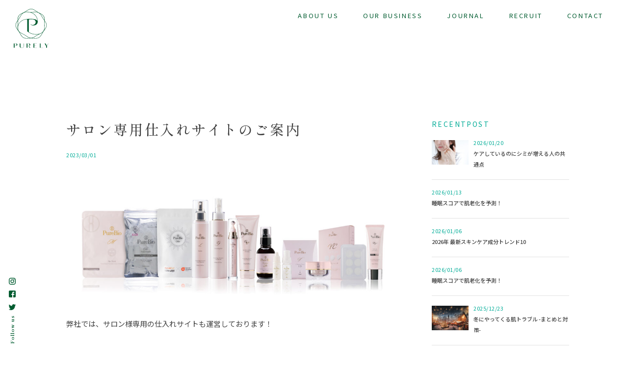

--- FILE ---
content_type: text/html; charset=UTF-8
request_url: https://purely-corp.com/journal/206/
body_size: 16701
content:
<!DOCTYPE html>
<html lang="ja">
<head>
<meta charset="utf-8">
<meta name="viewport" content="width=device-width">
<link rel="preconnect" href="https://fonts.gstatic.com">
<title>サロン専用仕入れサイトのご案内 | 株式会社ピュアリー</title>

		<!-- All in One SEO 4.2.8 - aioseo.com -->
		<meta name="description" content="弊社では、サロン様専用の仕入れサイトも運営しております！ ①24時間、いつでもどこでも簡単に仕入れが可能 オン" />
		<meta name="robots" content="max-image-preview:large" />
		<meta name="keywords" content="news" />
		<link rel="canonical" href="https://purely-corp.com/journal/206/" />
		<meta name="generator" content="All in One SEO (AIOSEO) 4.2.8 " />
		<meta property="og:locale" content="ja_JP" />
		<meta property="og:site_name" content="株式会社ピュアリー | 株式会社ピュアリーは、美しくなりたい女性たちをサポートし、健康で美しくあり続ける社会を創造します。" />
		<meta property="og:type" content="article" />
		<meta property="og:title" content="サロン専用仕入れサイトのご案内 | 株式会社ピュアリー" />
		<meta property="og:description" content="弊社では、サロン様専用の仕入れサイトも運営しております！ ①24時間、いつでもどこでも簡単に仕入れが可能 オン" />
		<meta property="og:url" content="https://purely-corp.com/journal/206/" />
		<meta property="og:image" content="https://purely-corp.com/wp/wp-content/uploads/2023/03/bcart.jpg" />
		<meta property="og:image:secure_url" content="https://purely-corp.com/wp/wp-content/uploads/2023/03/bcart.jpg" />
		<meta property="og:image:width" content="1200" />
		<meta property="og:image:height" content="520" />
		<meta property="article:published_time" content="2023-03-01T03:00:00+00:00" />
		<meta property="article:modified_time" content="2023-03-01T10:51:39+00:00" />
		<meta property="article:publisher" content="https://www.facebook.com/purely.kofu/" />
		<meta name="twitter:card" content="summary_large_image" />
		<meta name="twitter:site" content="@purely_kofu" />
		<meta name="twitter:title" content="サロン専用仕入れサイトのご案内 | 株式会社ピュアリー" />
		<meta name="twitter:description" content="弊社では、サロン様専用の仕入れサイトも運営しております！ ①24時間、いつでもどこでも簡単に仕入れが可能 オン" />
		<meta name="twitter:creator" content="@purely_kofu" />
		<meta name="twitter:image" content="https://purely-corp.com/wp/wp-content/uploads/2022/12/purely_CS_OG.jpg" />
		<script type="application/ld+json" class="aioseo-schema">
			{"@context":"https:\/\/schema.org","@graph":[{"@type":"BlogPosting","@id":"https:\/\/purely-corp.com\/journal\/206\/#blogposting","name":"\u30b5\u30ed\u30f3\u5c02\u7528\u4ed5\u5165\u308c\u30b5\u30a4\u30c8\u306e\u3054\u6848\u5185 | \u682a\u5f0f\u4f1a\u793e\u30d4\u30e5\u30a2\u30ea\u30fc","headline":"\u30b5\u30ed\u30f3\u5c02\u7528\u4ed5\u5165\u308c\u30b5\u30a4\u30c8\u306e\u3054\u6848\u5185","author":{"@id":"https:\/\/purely-corp.com\/journal\/author\/purely_user80745\/#author"},"publisher":{"@id":"https:\/\/purely-corp.com\/#organization"},"image":{"@type":"ImageObject","url":"https:\/\/purely-corp.com\/wp\/wp-content\/uploads\/2023\/03\/bcart.jpg","width":1200,"height":520},"datePublished":"2023-03-01T03:00:00+09:00","dateModified":"2023-03-01T10:51:39+09:00","inLanguage":"ja","mainEntityOfPage":{"@id":"https:\/\/purely-corp.com\/journal\/206\/#webpage"},"isPartOf":{"@id":"https:\/\/purely-corp.com\/journal\/206\/#webpage"},"articleSection":"NEWS"},{"@type":"BreadcrumbList","@id":"https:\/\/purely-corp.com\/journal\/206\/#breadcrumblist","itemListElement":[{"@type":"ListItem","@id":"https:\/\/purely-corp.com\/#listItem","position":1,"item":{"@type":"WebPage","@id":"https:\/\/purely-corp.com\/","name":"\u30db\u30fc\u30e0","description":"\u682a\u5f0f\u4f1a\u793e\u30d4\u30e5\u30a2\u30ea\u30fc\u306f\u3001\u7f8e\u3057\u304f\u306a\u308a\u305f\u3044\u5973\u6027\u305f\u3061\u3092\u30b5\u30dd\u30fc\u30c8\u3057\u3001\u5065\u5eb7\u3067\u7f8e\u3057\u304f\u3042\u308a\u7d9a\u3051\u308b\u793e\u4f1a\u3092\u5275\u9020\u3057\u307e\u3059\u3002","url":"https:\/\/purely-corp.com\/"}}]},{"@type":"Organization","@id":"https:\/\/purely-corp.com\/#organization","name":"\u682a\u5f0f\u4f1a\u793e\u30d4\u30e5\u30a2\u30ea\u30fc","url":"https:\/\/purely-corp.com\/","sameAs":["https:\/\/www.facebook.com\/purely.kofu\/","https:\/\/twitter.com\/purely_kofu","https:\/\/www.instagram.com\/purely_jp\/"]},{"@type":"WebPage","@id":"https:\/\/purely-corp.com\/journal\/206\/#webpage","url":"https:\/\/purely-corp.com\/journal\/206\/","name":"\u30b5\u30ed\u30f3\u5c02\u7528\u4ed5\u5165\u308c\u30b5\u30a4\u30c8\u306e\u3054\u6848\u5185 | \u682a\u5f0f\u4f1a\u793e\u30d4\u30e5\u30a2\u30ea\u30fc","description":"\u5f0a\u793e\u3067\u306f\u3001\u30b5\u30ed\u30f3\u69d8\u5c02\u7528\u306e\u4ed5\u5165\u308c\u30b5\u30a4\u30c8\u3082\u904b\u55b6\u3057\u3066\u304a\u308a\u307e\u3059\uff01 \u246024\u6642\u9593\u3001\u3044\u3064\u3067\u3082\u3069\u3053\u3067\u3082\u7c21\u5358\u306b\u4ed5\u5165\u308c\u304c\u53ef\u80fd \u30aa\u30f3","inLanguage":"ja","isPartOf":{"@id":"https:\/\/purely-corp.com\/#website"},"breadcrumb":{"@id":"https:\/\/purely-corp.com\/journal\/206\/#breadcrumblist"},"author":"https:\/\/purely-corp.com\/journal\/author\/purely_user80745\/#author","creator":"https:\/\/purely-corp.com\/journal\/author\/purely_user80745\/#author","image":{"@type":"ImageObject","url":"https:\/\/purely-corp.com\/wp\/wp-content\/uploads\/2023\/03\/bcart.jpg","@id":"https:\/\/purely-corp.com\/#mainImage","width":1200,"height":520},"primaryImageOfPage":{"@id":"https:\/\/purely-corp.com\/journal\/206\/#mainImage"},"datePublished":"2023-03-01T03:00:00+09:00","dateModified":"2023-03-01T10:51:39+09:00"},{"@type":"WebSite","@id":"https:\/\/purely-corp.com\/#website","url":"https:\/\/purely-corp.com\/","name":"\u682a\u5f0f\u4f1a\u793e\u30d4\u30e5\u30a2\u30ea\u30fc","description":"\u682a\u5f0f\u4f1a\u793e\u30d4\u30e5\u30a2\u30ea\u30fc\u306f\u3001\u7f8e\u3057\u304f\u306a\u308a\u305f\u3044\u5973\u6027\u305f\u3061\u3092\u30b5\u30dd\u30fc\u30c8\u3057\u3001\u5065\u5eb7\u3067\u7f8e\u3057\u304f\u3042\u308a\u7d9a\u3051\u308b\u793e\u4f1a\u3092\u5275\u9020\u3057\u307e\u3059\u3002","inLanguage":"ja","publisher":{"@id":"https:\/\/purely-corp.com\/#organization"}}]}
		</script>
		<!-- All in One SEO -->

<link rel='dns-prefetch' href='//ajax.googleapis.com' />
<link rel='dns-prefetch' href='//cdnjs.cloudflare.com' />
<link rel='dns-prefetch' href='//cdn.jsdelivr.net' />
<link rel='dns-prefetch' href='//maps.googleapis.com' />
<link rel='dns-prefetch' href='//fonts.googleapis.com' />
<link rel="alternate" type="application/rss+xml" title="株式会社ピュアリー &raquo; サロン専用仕入れサイトのご案内 のコメントのフィード" href="https://purely-corp.com/journal/206/feed/" />
<link rel="alternate" title="oEmbed (JSON)" type="application/json+oembed" href="https://purely-corp.com/wp-json/oembed/1.0/embed?url=https%3A%2F%2Fpurely-corp.com%2Fjournal%2F206%2F" />
<link rel="alternate" title="oEmbed (XML)" type="text/xml+oembed" href="https://purely-corp.com/wp-json/oembed/1.0/embed?url=https%3A%2F%2Fpurely-corp.com%2Fjournal%2F206%2F&#038;format=xml" />
<style id='wp-img-auto-sizes-contain-inline-css' type='text/css'>
img:is([sizes=auto i],[sizes^="auto," i]){contain-intrinsic-size:3000px 1500px}
/*# sourceURL=wp-img-auto-sizes-contain-inline-css */
</style>
<style id='wp-emoji-styles-inline-css' type='text/css'>

	img.wp-smiley, img.emoji {
		display: inline !important;
		border: none !important;
		box-shadow: none !important;
		height: 1em !important;
		width: 1em !important;
		margin: 0 0.07em !important;
		vertical-align: -0.1em !important;
		background: none !important;
		padding: 0 !important;
	}
/*# sourceURL=wp-emoji-styles-inline-css */
</style>
<style id='wp-block-library-inline-css' type='text/css'>
:root{--wp-block-synced-color:#7a00df;--wp-block-synced-color--rgb:122,0,223;--wp-bound-block-color:var(--wp-block-synced-color);--wp-editor-canvas-background:#ddd;--wp-admin-theme-color:#007cba;--wp-admin-theme-color--rgb:0,124,186;--wp-admin-theme-color-darker-10:#006ba1;--wp-admin-theme-color-darker-10--rgb:0,107,160.5;--wp-admin-theme-color-darker-20:#005a87;--wp-admin-theme-color-darker-20--rgb:0,90,135;--wp-admin-border-width-focus:2px}@media (min-resolution:192dpi){:root{--wp-admin-border-width-focus:1.5px}}.wp-element-button{cursor:pointer}:root .has-very-light-gray-background-color{background-color:#eee}:root .has-very-dark-gray-background-color{background-color:#313131}:root .has-very-light-gray-color{color:#eee}:root .has-very-dark-gray-color{color:#313131}:root .has-vivid-green-cyan-to-vivid-cyan-blue-gradient-background{background:linear-gradient(135deg,#00d084,#0693e3)}:root .has-purple-crush-gradient-background{background:linear-gradient(135deg,#34e2e4,#4721fb 50%,#ab1dfe)}:root .has-hazy-dawn-gradient-background{background:linear-gradient(135deg,#faaca8,#dad0ec)}:root .has-subdued-olive-gradient-background{background:linear-gradient(135deg,#fafae1,#67a671)}:root .has-atomic-cream-gradient-background{background:linear-gradient(135deg,#fdd79a,#004a59)}:root .has-nightshade-gradient-background{background:linear-gradient(135deg,#330968,#31cdcf)}:root .has-midnight-gradient-background{background:linear-gradient(135deg,#020381,#2874fc)}:root{--wp--preset--font-size--normal:16px;--wp--preset--font-size--huge:42px}.has-regular-font-size{font-size:1em}.has-larger-font-size{font-size:2.625em}.has-normal-font-size{font-size:var(--wp--preset--font-size--normal)}.has-huge-font-size{font-size:var(--wp--preset--font-size--huge)}.has-text-align-center{text-align:center}.has-text-align-left{text-align:left}.has-text-align-right{text-align:right}.has-fit-text{white-space:nowrap!important}#end-resizable-editor-section{display:none}.aligncenter{clear:both}.items-justified-left{justify-content:flex-start}.items-justified-center{justify-content:center}.items-justified-right{justify-content:flex-end}.items-justified-space-between{justify-content:space-between}.screen-reader-text{border:0;clip-path:inset(50%);height:1px;margin:-1px;overflow:hidden;padding:0;position:absolute;width:1px;word-wrap:normal!important}.screen-reader-text:focus{background-color:#ddd;clip-path:none;color:#444;display:block;font-size:1em;height:auto;left:5px;line-height:normal;padding:15px 23px 14px;text-decoration:none;top:5px;width:auto;z-index:100000}html :where(.has-border-color){border-style:solid}html :where([style*=border-top-color]){border-top-style:solid}html :where([style*=border-right-color]){border-right-style:solid}html :where([style*=border-bottom-color]){border-bottom-style:solid}html :where([style*=border-left-color]){border-left-style:solid}html :where([style*=border-width]){border-style:solid}html :where([style*=border-top-width]){border-top-style:solid}html :where([style*=border-right-width]){border-right-style:solid}html :where([style*=border-bottom-width]){border-bottom-style:solid}html :where([style*=border-left-width]){border-left-style:solid}html :where(img[class*=wp-image-]){height:auto;max-width:100%}:where(figure){margin:0 0 1em}html :where(.is-position-sticky){--wp-admin--admin-bar--position-offset:var(--wp-admin--admin-bar--height,0px)}@media screen and (max-width:600px){html :where(.is-position-sticky){--wp-admin--admin-bar--position-offset:0px}}

/*# sourceURL=wp-block-library-inline-css */
</style><style id='wp-block-button-inline-css' type='text/css'>
.wp-block-button__link{align-content:center;box-sizing:border-box;cursor:pointer;display:inline-block;height:100%;text-align:center;word-break:break-word}.wp-block-button__link.aligncenter{text-align:center}.wp-block-button__link.alignright{text-align:right}:where(.wp-block-button__link){border-radius:9999px;box-shadow:none;padding:calc(.667em + 2px) calc(1.333em + 2px);text-decoration:none}.wp-block-button[style*=text-decoration] .wp-block-button__link{text-decoration:inherit}.wp-block-buttons>.wp-block-button.has-custom-width{max-width:none}.wp-block-buttons>.wp-block-button.has-custom-width .wp-block-button__link{width:100%}.wp-block-buttons>.wp-block-button.has-custom-font-size .wp-block-button__link{font-size:inherit}.wp-block-buttons>.wp-block-button.wp-block-button__width-25{width:calc(25% - var(--wp--style--block-gap, .5em)*.75)}.wp-block-buttons>.wp-block-button.wp-block-button__width-50{width:calc(50% - var(--wp--style--block-gap, .5em)*.5)}.wp-block-buttons>.wp-block-button.wp-block-button__width-75{width:calc(75% - var(--wp--style--block-gap, .5em)*.25)}.wp-block-buttons>.wp-block-button.wp-block-button__width-100{flex-basis:100%;width:100%}.wp-block-buttons.is-vertical>.wp-block-button.wp-block-button__width-25{width:25%}.wp-block-buttons.is-vertical>.wp-block-button.wp-block-button__width-50{width:50%}.wp-block-buttons.is-vertical>.wp-block-button.wp-block-button__width-75{width:75%}.wp-block-button.is-style-squared,.wp-block-button__link.wp-block-button.is-style-squared{border-radius:0}.wp-block-button.no-border-radius,.wp-block-button__link.no-border-radius{border-radius:0!important}:root :where(.wp-block-button .wp-block-button__link.is-style-outline),:root :where(.wp-block-button.is-style-outline>.wp-block-button__link){border:2px solid;padding:.667em 1.333em}:root :where(.wp-block-button .wp-block-button__link.is-style-outline:not(.has-text-color)),:root :where(.wp-block-button.is-style-outline>.wp-block-button__link:not(.has-text-color)){color:currentColor}:root :where(.wp-block-button .wp-block-button__link.is-style-outline:not(.has-background)),:root :where(.wp-block-button.is-style-outline>.wp-block-button__link:not(.has-background)){background-color:initial;background-image:none}
/*# sourceURL=https://purely-corp.com/wp/wp-includes/blocks/button/style.min.css */
</style>
<style id='wp-block-gallery-inline-css' type='text/css'>
.blocks-gallery-grid:not(.has-nested-images),.wp-block-gallery:not(.has-nested-images){display:flex;flex-wrap:wrap;list-style-type:none;margin:0;padding:0}.blocks-gallery-grid:not(.has-nested-images) .blocks-gallery-image,.blocks-gallery-grid:not(.has-nested-images) .blocks-gallery-item,.wp-block-gallery:not(.has-nested-images) .blocks-gallery-image,.wp-block-gallery:not(.has-nested-images) .blocks-gallery-item{display:flex;flex-direction:column;flex-grow:1;justify-content:center;margin:0 1em 1em 0;position:relative;width:calc(50% - 1em)}.blocks-gallery-grid:not(.has-nested-images) .blocks-gallery-image:nth-of-type(2n),.blocks-gallery-grid:not(.has-nested-images) .blocks-gallery-item:nth-of-type(2n),.wp-block-gallery:not(.has-nested-images) .blocks-gallery-image:nth-of-type(2n),.wp-block-gallery:not(.has-nested-images) .blocks-gallery-item:nth-of-type(2n){margin-right:0}.blocks-gallery-grid:not(.has-nested-images) .blocks-gallery-image figure,.blocks-gallery-grid:not(.has-nested-images) .blocks-gallery-item figure,.wp-block-gallery:not(.has-nested-images) .blocks-gallery-image figure,.wp-block-gallery:not(.has-nested-images) .blocks-gallery-item figure{align-items:flex-end;display:flex;height:100%;justify-content:flex-start;margin:0}.blocks-gallery-grid:not(.has-nested-images) .blocks-gallery-image img,.blocks-gallery-grid:not(.has-nested-images) .blocks-gallery-item img,.wp-block-gallery:not(.has-nested-images) .blocks-gallery-image img,.wp-block-gallery:not(.has-nested-images) .blocks-gallery-item img{display:block;height:auto;max-width:100%;width:auto}.blocks-gallery-grid:not(.has-nested-images) .blocks-gallery-image figcaption,.blocks-gallery-grid:not(.has-nested-images) .blocks-gallery-item figcaption,.wp-block-gallery:not(.has-nested-images) .blocks-gallery-image figcaption,.wp-block-gallery:not(.has-nested-images) .blocks-gallery-item figcaption{background:linear-gradient(0deg,#000000b3,#0000004d 70%,#0000);bottom:0;box-sizing:border-box;color:#fff;font-size:.8em;margin:0;max-height:100%;overflow:auto;padding:3em .77em .7em;position:absolute;text-align:center;width:100%;z-index:2}.blocks-gallery-grid:not(.has-nested-images) .blocks-gallery-image figcaption img,.blocks-gallery-grid:not(.has-nested-images) .blocks-gallery-item figcaption img,.wp-block-gallery:not(.has-nested-images) .blocks-gallery-image figcaption img,.wp-block-gallery:not(.has-nested-images) .blocks-gallery-item figcaption img{display:inline}.blocks-gallery-grid:not(.has-nested-images) figcaption,.wp-block-gallery:not(.has-nested-images) figcaption{flex-grow:1}.blocks-gallery-grid:not(.has-nested-images).is-cropped .blocks-gallery-image a,.blocks-gallery-grid:not(.has-nested-images).is-cropped .blocks-gallery-image img,.blocks-gallery-grid:not(.has-nested-images).is-cropped .blocks-gallery-item a,.blocks-gallery-grid:not(.has-nested-images).is-cropped .blocks-gallery-item img,.wp-block-gallery:not(.has-nested-images).is-cropped .blocks-gallery-image a,.wp-block-gallery:not(.has-nested-images).is-cropped .blocks-gallery-image img,.wp-block-gallery:not(.has-nested-images).is-cropped .blocks-gallery-item a,.wp-block-gallery:not(.has-nested-images).is-cropped .blocks-gallery-item img{flex:1;height:100%;object-fit:cover;width:100%}.blocks-gallery-grid:not(.has-nested-images).columns-1 .blocks-gallery-image,.blocks-gallery-grid:not(.has-nested-images).columns-1 .blocks-gallery-item,.wp-block-gallery:not(.has-nested-images).columns-1 .blocks-gallery-image,.wp-block-gallery:not(.has-nested-images).columns-1 .blocks-gallery-item{margin-right:0;width:100%}@media (min-width:600px){.blocks-gallery-grid:not(.has-nested-images).columns-3 .blocks-gallery-image,.blocks-gallery-grid:not(.has-nested-images).columns-3 .blocks-gallery-item,.wp-block-gallery:not(.has-nested-images).columns-3 .blocks-gallery-image,.wp-block-gallery:not(.has-nested-images).columns-3 .blocks-gallery-item{margin-right:1em;width:calc(33.33333% - .66667em)}.blocks-gallery-grid:not(.has-nested-images).columns-4 .blocks-gallery-image,.blocks-gallery-grid:not(.has-nested-images).columns-4 .blocks-gallery-item,.wp-block-gallery:not(.has-nested-images).columns-4 .blocks-gallery-image,.wp-block-gallery:not(.has-nested-images).columns-4 .blocks-gallery-item{margin-right:1em;width:calc(25% - .75em)}.blocks-gallery-grid:not(.has-nested-images).columns-5 .blocks-gallery-image,.blocks-gallery-grid:not(.has-nested-images).columns-5 .blocks-gallery-item,.wp-block-gallery:not(.has-nested-images).columns-5 .blocks-gallery-image,.wp-block-gallery:not(.has-nested-images).columns-5 .blocks-gallery-item{margin-right:1em;width:calc(20% - .8em)}.blocks-gallery-grid:not(.has-nested-images).columns-6 .blocks-gallery-image,.blocks-gallery-grid:not(.has-nested-images).columns-6 .blocks-gallery-item,.wp-block-gallery:not(.has-nested-images).columns-6 .blocks-gallery-image,.wp-block-gallery:not(.has-nested-images).columns-6 .blocks-gallery-item{margin-right:1em;width:calc(16.66667% - .83333em)}.blocks-gallery-grid:not(.has-nested-images).columns-7 .blocks-gallery-image,.blocks-gallery-grid:not(.has-nested-images).columns-7 .blocks-gallery-item,.wp-block-gallery:not(.has-nested-images).columns-7 .blocks-gallery-image,.wp-block-gallery:not(.has-nested-images).columns-7 .blocks-gallery-item{margin-right:1em;width:calc(14.28571% - .85714em)}.blocks-gallery-grid:not(.has-nested-images).columns-8 .blocks-gallery-image,.blocks-gallery-grid:not(.has-nested-images).columns-8 .blocks-gallery-item,.wp-block-gallery:not(.has-nested-images).columns-8 .blocks-gallery-image,.wp-block-gallery:not(.has-nested-images).columns-8 .blocks-gallery-item{margin-right:1em;width:calc(12.5% - .875em)}.blocks-gallery-grid:not(.has-nested-images).columns-1 .blocks-gallery-image:nth-of-type(1n),.blocks-gallery-grid:not(.has-nested-images).columns-1 .blocks-gallery-item:nth-of-type(1n),.blocks-gallery-grid:not(.has-nested-images).columns-2 .blocks-gallery-image:nth-of-type(2n),.blocks-gallery-grid:not(.has-nested-images).columns-2 .blocks-gallery-item:nth-of-type(2n),.blocks-gallery-grid:not(.has-nested-images).columns-3 .blocks-gallery-image:nth-of-type(3n),.blocks-gallery-grid:not(.has-nested-images).columns-3 .blocks-gallery-item:nth-of-type(3n),.blocks-gallery-grid:not(.has-nested-images).columns-4 .blocks-gallery-image:nth-of-type(4n),.blocks-gallery-grid:not(.has-nested-images).columns-4 .blocks-gallery-item:nth-of-type(4n),.blocks-gallery-grid:not(.has-nested-images).columns-5 .blocks-gallery-image:nth-of-type(5n),.blocks-gallery-grid:not(.has-nested-images).columns-5 .blocks-gallery-item:nth-of-type(5n),.blocks-gallery-grid:not(.has-nested-images).columns-6 .blocks-gallery-image:nth-of-type(6n),.blocks-gallery-grid:not(.has-nested-images).columns-6 .blocks-gallery-item:nth-of-type(6n),.blocks-gallery-grid:not(.has-nested-images).columns-7 .blocks-gallery-image:nth-of-type(7n),.blocks-gallery-grid:not(.has-nested-images).columns-7 .blocks-gallery-item:nth-of-type(7n),.blocks-gallery-grid:not(.has-nested-images).columns-8 .blocks-gallery-image:nth-of-type(8n),.blocks-gallery-grid:not(.has-nested-images).columns-8 .blocks-gallery-item:nth-of-type(8n),.wp-block-gallery:not(.has-nested-images).columns-1 .blocks-gallery-image:nth-of-type(1n),.wp-block-gallery:not(.has-nested-images).columns-1 .blocks-gallery-item:nth-of-type(1n),.wp-block-gallery:not(.has-nested-images).columns-2 .blocks-gallery-image:nth-of-type(2n),.wp-block-gallery:not(.has-nested-images).columns-2 .blocks-gallery-item:nth-of-type(2n),.wp-block-gallery:not(.has-nested-images).columns-3 .blocks-gallery-image:nth-of-type(3n),.wp-block-gallery:not(.has-nested-images).columns-3 .blocks-gallery-item:nth-of-type(3n),.wp-block-gallery:not(.has-nested-images).columns-4 .blocks-gallery-image:nth-of-type(4n),.wp-block-gallery:not(.has-nested-images).columns-4 .blocks-gallery-item:nth-of-type(4n),.wp-block-gallery:not(.has-nested-images).columns-5 .blocks-gallery-image:nth-of-type(5n),.wp-block-gallery:not(.has-nested-images).columns-5 .blocks-gallery-item:nth-of-type(5n),.wp-block-gallery:not(.has-nested-images).columns-6 .blocks-gallery-image:nth-of-type(6n),.wp-block-gallery:not(.has-nested-images).columns-6 .blocks-gallery-item:nth-of-type(6n),.wp-block-gallery:not(.has-nested-images).columns-7 .blocks-gallery-image:nth-of-type(7n),.wp-block-gallery:not(.has-nested-images).columns-7 .blocks-gallery-item:nth-of-type(7n),.wp-block-gallery:not(.has-nested-images).columns-8 .blocks-gallery-image:nth-of-type(8n),.wp-block-gallery:not(.has-nested-images).columns-8 .blocks-gallery-item:nth-of-type(8n){margin-right:0}}.blocks-gallery-grid:not(.has-nested-images) .blocks-gallery-image:last-child,.blocks-gallery-grid:not(.has-nested-images) .blocks-gallery-item:last-child,.wp-block-gallery:not(.has-nested-images) .blocks-gallery-image:last-child,.wp-block-gallery:not(.has-nested-images) .blocks-gallery-item:last-child{margin-right:0}.blocks-gallery-grid:not(.has-nested-images).alignleft,.blocks-gallery-grid:not(.has-nested-images).alignright,.wp-block-gallery:not(.has-nested-images).alignleft,.wp-block-gallery:not(.has-nested-images).alignright{max-width:420px;width:100%}.blocks-gallery-grid:not(.has-nested-images).aligncenter .blocks-gallery-item figure,.wp-block-gallery:not(.has-nested-images).aligncenter .blocks-gallery-item figure{justify-content:center}.wp-block-gallery:not(.is-cropped) .blocks-gallery-item{align-self:flex-start}figure.wp-block-gallery.has-nested-images{align-items:normal}.wp-block-gallery.has-nested-images figure.wp-block-image:not(#individual-image){margin:0;width:calc(50% - var(--wp--style--unstable-gallery-gap, 16px)/2)}.wp-block-gallery.has-nested-images figure.wp-block-image{box-sizing:border-box;display:flex;flex-direction:column;flex-grow:1;justify-content:center;max-width:100%;position:relative}.wp-block-gallery.has-nested-images figure.wp-block-image>a,.wp-block-gallery.has-nested-images figure.wp-block-image>div{flex-direction:column;flex-grow:1;margin:0}.wp-block-gallery.has-nested-images figure.wp-block-image img{display:block;height:auto;max-width:100%!important;width:auto}.wp-block-gallery.has-nested-images figure.wp-block-image figcaption,.wp-block-gallery.has-nested-images figure.wp-block-image:has(figcaption):before{bottom:0;left:0;max-height:100%;position:absolute;right:0}.wp-block-gallery.has-nested-images figure.wp-block-image:has(figcaption):before{backdrop-filter:blur(3px);content:"";height:100%;-webkit-mask-image:linear-gradient(0deg,#000 20%,#0000);mask-image:linear-gradient(0deg,#000 20%,#0000);max-height:40%;pointer-events:none}.wp-block-gallery.has-nested-images figure.wp-block-image figcaption{box-sizing:border-box;color:#fff;font-size:13px;margin:0;overflow:auto;padding:1em;text-align:center;text-shadow:0 0 1.5px #000}.wp-block-gallery.has-nested-images figure.wp-block-image figcaption::-webkit-scrollbar{height:12px;width:12px}.wp-block-gallery.has-nested-images figure.wp-block-image figcaption::-webkit-scrollbar-track{background-color:initial}.wp-block-gallery.has-nested-images figure.wp-block-image figcaption::-webkit-scrollbar-thumb{background-clip:padding-box;background-color:initial;border:3px solid #0000;border-radius:8px}.wp-block-gallery.has-nested-images figure.wp-block-image figcaption:focus-within::-webkit-scrollbar-thumb,.wp-block-gallery.has-nested-images figure.wp-block-image figcaption:focus::-webkit-scrollbar-thumb,.wp-block-gallery.has-nested-images figure.wp-block-image figcaption:hover::-webkit-scrollbar-thumb{background-color:#fffc}.wp-block-gallery.has-nested-images figure.wp-block-image figcaption{scrollbar-color:#0000 #0000;scrollbar-gutter:stable both-edges;scrollbar-width:thin}.wp-block-gallery.has-nested-images figure.wp-block-image figcaption:focus,.wp-block-gallery.has-nested-images figure.wp-block-image figcaption:focus-within,.wp-block-gallery.has-nested-images figure.wp-block-image figcaption:hover{scrollbar-color:#fffc #0000}.wp-block-gallery.has-nested-images figure.wp-block-image figcaption{will-change:transform}@media (hover:none){.wp-block-gallery.has-nested-images figure.wp-block-image figcaption{scrollbar-color:#fffc #0000}}.wp-block-gallery.has-nested-images figure.wp-block-image figcaption{background:linear-gradient(0deg,#0006,#0000)}.wp-block-gallery.has-nested-images figure.wp-block-image figcaption img{display:inline}.wp-block-gallery.has-nested-images figure.wp-block-image figcaption a{color:inherit}.wp-block-gallery.has-nested-images figure.wp-block-image.has-custom-border img{box-sizing:border-box}.wp-block-gallery.has-nested-images figure.wp-block-image.has-custom-border>a,.wp-block-gallery.has-nested-images figure.wp-block-image.has-custom-border>div,.wp-block-gallery.has-nested-images figure.wp-block-image.is-style-rounded>a,.wp-block-gallery.has-nested-images figure.wp-block-image.is-style-rounded>div{flex:1 1 auto}.wp-block-gallery.has-nested-images figure.wp-block-image.has-custom-border figcaption,.wp-block-gallery.has-nested-images figure.wp-block-image.is-style-rounded figcaption{background:none;color:inherit;flex:initial;margin:0;padding:10px 10px 9px;position:relative;text-shadow:none}.wp-block-gallery.has-nested-images figure.wp-block-image.has-custom-border:before,.wp-block-gallery.has-nested-images figure.wp-block-image.is-style-rounded:before{content:none}.wp-block-gallery.has-nested-images figcaption{flex-basis:100%;flex-grow:1;text-align:center}.wp-block-gallery.has-nested-images:not(.is-cropped) figure.wp-block-image:not(#individual-image){margin-bottom:auto;margin-top:0}.wp-block-gallery.has-nested-images.is-cropped figure.wp-block-image:not(#individual-image){align-self:inherit}.wp-block-gallery.has-nested-images.is-cropped figure.wp-block-image:not(#individual-image)>a,.wp-block-gallery.has-nested-images.is-cropped figure.wp-block-image:not(#individual-image)>div:not(.components-drop-zone){display:flex}.wp-block-gallery.has-nested-images.is-cropped figure.wp-block-image:not(#individual-image) a,.wp-block-gallery.has-nested-images.is-cropped figure.wp-block-image:not(#individual-image) img{flex:1 0 0%;height:100%;object-fit:cover;width:100%}.wp-block-gallery.has-nested-images.columns-1 figure.wp-block-image:not(#individual-image){width:100%}@media (min-width:600px){.wp-block-gallery.has-nested-images.columns-3 figure.wp-block-image:not(#individual-image){width:calc(33.33333% - var(--wp--style--unstable-gallery-gap, 16px)*.66667)}.wp-block-gallery.has-nested-images.columns-4 figure.wp-block-image:not(#individual-image){width:calc(25% - var(--wp--style--unstable-gallery-gap, 16px)*.75)}.wp-block-gallery.has-nested-images.columns-5 figure.wp-block-image:not(#individual-image){width:calc(20% - var(--wp--style--unstable-gallery-gap, 16px)*.8)}.wp-block-gallery.has-nested-images.columns-6 figure.wp-block-image:not(#individual-image){width:calc(16.66667% - var(--wp--style--unstable-gallery-gap, 16px)*.83333)}.wp-block-gallery.has-nested-images.columns-7 figure.wp-block-image:not(#individual-image){width:calc(14.28571% - var(--wp--style--unstable-gallery-gap, 16px)*.85714)}.wp-block-gallery.has-nested-images.columns-8 figure.wp-block-image:not(#individual-image){width:calc(12.5% - var(--wp--style--unstable-gallery-gap, 16px)*.875)}.wp-block-gallery.has-nested-images.columns-default figure.wp-block-image:not(#individual-image){width:calc(33.33% - var(--wp--style--unstable-gallery-gap, 16px)*.66667)}.wp-block-gallery.has-nested-images.columns-default figure.wp-block-image:not(#individual-image):first-child:nth-last-child(2),.wp-block-gallery.has-nested-images.columns-default figure.wp-block-image:not(#individual-image):first-child:nth-last-child(2)~figure.wp-block-image:not(#individual-image){width:calc(50% - var(--wp--style--unstable-gallery-gap, 16px)*.5)}.wp-block-gallery.has-nested-images.columns-default figure.wp-block-image:not(#individual-image):first-child:last-child{width:100%}}.wp-block-gallery.has-nested-images.alignleft,.wp-block-gallery.has-nested-images.alignright{max-width:420px;width:100%}.wp-block-gallery.has-nested-images.aligncenter{justify-content:center}
/*# sourceURL=https://purely-corp.com/wp/wp-includes/blocks/gallery/style.min.css */
</style>
<style id='wp-block-heading-inline-css' type='text/css'>
h1:where(.wp-block-heading).has-background,h2:where(.wp-block-heading).has-background,h3:where(.wp-block-heading).has-background,h4:where(.wp-block-heading).has-background,h5:where(.wp-block-heading).has-background,h6:where(.wp-block-heading).has-background{padding:1.25em 2.375em}h1.has-text-align-left[style*=writing-mode]:where([style*=vertical-lr]),h1.has-text-align-right[style*=writing-mode]:where([style*=vertical-rl]),h2.has-text-align-left[style*=writing-mode]:where([style*=vertical-lr]),h2.has-text-align-right[style*=writing-mode]:where([style*=vertical-rl]),h3.has-text-align-left[style*=writing-mode]:where([style*=vertical-lr]),h3.has-text-align-right[style*=writing-mode]:where([style*=vertical-rl]),h4.has-text-align-left[style*=writing-mode]:where([style*=vertical-lr]),h4.has-text-align-right[style*=writing-mode]:where([style*=vertical-rl]),h5.has-text-align-left[style*=writing-mode]:where([style*=vertical-lr]),h5.has-text-align-right[style*=writing-mode]:where([style*=vertical-rl]),h6.has-text-align-left[style*=writing-mode]:where([style*=vertical-lr]),h6.has-text-align-right[style*=writing-mode]:where([style*=vertical-rl]){rotate:180deg}
/*# sourceURL=https://purely-corp.com/wp/wp-includes/blocks/heading/style.min.css */
</style>
<style id='wp-block-image-inline-css' type='text/css'>
.wp-block-image>a,.wp-block-image>figure>a{display:inline-block}.wp-block-image img{box-sizing:border-box;height:auto;max-width:100%;vertical-align:bottom}@media not (prefers-reduced-motion){.wp-block-image img.hide{visibility:hidden}.wp-block-image img.show{animation:show-content-image .4s}}.wp-block-image[style*=border-radius] img,.wp-block-image[style*=border-radius]>a{border-radius:inherit}.wp-block-image.has-custom-border img{box-sizing:border-box}.wp-block-image.aligncenter{text-align:center}.wp-block-image.alignfull>a,.wp-block-image.alignwide>a{width:100%}.wp-block-image.alignfull img,.wp-block-image.alignwide img{height:auto;width:100%}.wp-block-image .aligncenter,.wp-block-image .alignleft,.wp-block-image .alignright,.wp-block-image.aligncenter,.wp-block-image.alignleft,.wp-block-image.alignright{display:table}.wp-block-image .aligncenter>figcaption,.wp-block-image .alignleft>figcaption,.wp-block-image .alignright>figcaption,.wp-block-image.aligncenter>figcaption,.wp-block-image.alignleft>figcaption,.wp-block-image.alignright>figcaption{caption-side:bottom;display:table-caption}.wp-block-image .alignleft{float:left;margin:.5em 1em .5em 0}.wp-block-image .alignright{float:right;margin:.5em 0 .5em 1em}.wp-block-image .aligncenter{margin-left:auto;margin-right:auto}.wp-block-image :where(figcaption){margin-bottom:1em;margin-top:.5em}.wp-block-image.is-style-circle-mask img{border-radius:9999px}@supports ((-webkit-mask-image:none) or (mask-image:none)) or (-webkit-mask-image:none){.wp-block-image.is-style-circle-mask img{border-radius:0;-webkit-mask-image:url('data:image/svg+xml;utf8,<svg viewBox="0 0 100 100" xmlns="http://www.w3.org/2000/svg"><circle cx="50" cy="50" r="50"/></svg>');mask-image:url('data:image/svg+xml;utf8,<svg viewBox="0 0 100 100" xmlns="http://www.w3.org/2000/svg"><circle cx="50" cy="50" r="50"/></svg>');mask-mode:alpha;-webkit-mask-position:center;mask-position:center;-webkit-mask-repeat:no-repeat;mask-repeat:no-repeat;-webkit-mask-size:contain;mask-size:contain}}:root :where(.wp-block-image.is-style-rounded img,.wp-block-image .is-style-rounded img){border-radius:9999px}.wp-block-image figure{margin:0}.wp-lightbox-container{display:flex;flex-direction:column;position:relative}.wp-lightbox-container img{cursor:zoom-in}.wp-lightbox-container img:hover+button{opacity:1}.wp-lightbox-container button{align-items:center;backdrop-filter:blur(16px) saturate(180%);background-color:#5a5a5a40;border:none;border-radius:4px;cursor:zoom-in;display:flex;height:20px;justify-content:center;opacity:0;padding:0;position:absolute;right:16px;text-align:center;top:16px;width:20px;z-index:100}@media not (prefers-reduced-motion){.wp-lightbox-container button{transition:opacity .2s ease}}.wp-lightbox-container button:focus-visible{outline:3px auto #5a5a5a40;outline:3px auto -webkit-focus-ring-color;outline-offset:3px}.wp-lightbox-container button:hover{cursor:pointer;opacity:1}.wp-lightbox-container button:focus{opacity:1}.wp-lightbox-container button:focus,.wp-lightbox-container button:hover,.wp-lightbox-container button:not(:hover):not(:active):not(.has-background){background-color:#5a5a5a40;border:none}.wp-lightbox-overlay{box-sizing:border-box;cursor:zoom-out;height:100vh;left:0;overflow:hidden;position:fixed;top:0;visibility:hidden;width:100%;z-index:100000}.wp-lightbox-overlay .close-button{align-items:center;cursor:pointer;display:flex;justify-content:center;min-height:40px;min-width:40px;padding:0;position:absolute;right:calc(env(safe-area-inset-right) + 16px);top:calc(env(safe-area-inset-top) + 16px);z-index:5000000}.wp-lightbox-overlay .close-button:focus,.wp-lightbox-overlay .close-button:hover,.wp-lightbox-overlay .close-button:not(:hover):not(:active):not(.has-background){background:none;border:none}.wp-lightbox-overlay .lightbox-image-container{height:var(--wp--lightbox-container-height);left:50%;overflow:hidden;position:absolute;top:50%;transform:translate(-50%,-50%);transform-origin:top left;width:var(--wp--lightbox-container-width);z-index:9999999999}.wp-lightbox-overlay .wp-block-image{align-items:center;box-sizing:border-box;display:flex;height:100%;justify-content:center;margin:0;position:relative;transform-origin:0 0;width:100%;z-index:3000000}.wp-lightbox-overlay .wp-block-image img{height:var(--wp--lightbox-image-height);min-height:var(--wp--lightbox-image-height);min-width:var(--wp--lightbox-image-width);width:var(--wp--lightbox-image-width)}.wp-lightbox-overlay .wp-block-image figcaption{display:none}.wp-lightbox-overlay button{background:none;border:none}.wp-lightbox-overlay .scrim{background-color:#fff;height:100%;opacity:.9;position:absolute;width:100%;z-index:2000000}.wp-lightbox-overlay.active{visibility:visible}@media not (prefers-reduced-motion){.wp-lightbox-overlay.active{animation:turn-on-visibility .25s both}.wp-lightbox-overlay.active img{animation:turn-on-visibility .35s both}.wp-lightbox-overlay.show-closing-animation:not(.active){animation:turn-off-visibility .35s both}.wp-lightbox-overlay.show-closing-animation:not(.active) img{animation:turn-off-visibility .25s both}.wp-lightbox-overlay.zoom.active{animation:none;opacity:1;visibility:visible}.wp-lightbox-overlay.zoom.active .lightbox-image-container{animation:lightbox-zoom-in .4s}.wp-lightbox-overlay.zoom.active .lightbox-image-container img{animation:none}.wp-lightbox-overlay.zoom.active .scrim{animation:turn-on-visibility .4s forwards}.wp-lightbox-overlay.zoom.show-closing-animation:not(.active){animation:none}.wp-lightbox-overlay.zoom.show-closing-animation:not(.active) .lightbox-image-container{animation:lightbox-zoom-out .4s}.wp-lightbox-overlay.zoom.show-closing-animation:not(.active) .lightbox-image-container img{animation:none}.wp-lightbox-overlay.zoom.show-closing-animation:not(.active) .scrim{animation:turn-off-visibility .4s forwards}}@keyframes show-content-image{0%{visibility:hidden}99%{visibility:hidden}to{visibility:visible}}@keyframes turn-on-visibility{0%{opacity:0}to{opacity:1}}@keyframes turn-off-visibility{0%{opacity:1;visibility:visible}99%{opacity:0;visibility:visible}to{opacity:0;visibility:hidden}}@keyframes lightbox-zoom-in{0%{transform:translate(calc((-100vw + var(--wp--lightbox-scrollbar-width))/2 + var(--wp--lightbox-initial-left-position)),calc(-50vh + var(--wp--lightbox-initial-top-position))) scale(var(--wp--lightbox-scale))}to{transform:translate(-50%,-50%) scale(1)}}@keyframes lightbox-zoom-out{0%{transform:translate(-50%,-50%) scale(1);visibility:visible}99%{visibility:visible}to{transform:translate(calc((-100vw + var(--wp--lightbox-scrollbar-width))/2 + var(--wp--lightbox-initial-left-position)),calc(-50vh + var(--wp--lightbox-initial-top-position))) scale(var(--wp--lightbox-scale));visibility:hidden}}
/*# sourceURL=https://purely-corp.com/wp/wp-includes/blocks/image/style.min.css */
</style>
<style id='wp-block-buttons-inline-css' type='text/css'>
.wp-block-buttons{box-sizing:border-box}.wp-block-buttons.is-vertical{flex-direction:column}.wp-block-buttons.is-vertical>.wp-block-button:last-child{margin-bottom:0}.wp-block-buttons>.wp-block-button{display:inline-block;margin:0}.wp-block-buttons.is-content-justification-left{justify-content:flex-start}.wp-block-buttons.is-content-justification-left.is-vertical{align-items:flex-start}.wp-block-buttons.is-content-justification-center{justify-content:center}.wp-block-buttons.is-content-justification-center.is-vertical{align-items:center}.wp-block-buttons.is-content-justification-right{justify-content:flex-end}.wp-block-buttons.is-content-justification-right.is-vertical{align-items:flex-end}.wp-block-buttons.is-content-justification-space-between{justify-content:space-between}.wp-block-buttons.aligncenter{text-align:center}.wp-block-buttons:not(.is-content-justification-space-between,.is-content-justification-right,.is-content-justification-left,.is-content-justification-center) .wp-block-button.aligncenter{margin-left:auto;margin-right:auto;width:100%}.wp-block-buttons[style*=text-decoration] .wp-block-button,.wp-block-buttons[style*=text-decoration] .wp-block-button__link{text-decoration:inherit}.wp-block-buttons.has-custom-font-size .wp-block-button__link{font-size:inherit}.wp-block-buttons .wp-block-button__link{width:100%}.wp-block-button.aligncenter{text-align:center}
/*# sourceURL=https://purely-corp.com/wp/wp-includes/blocks/buttons/style.min.css */
</style>
<style id='wp-block-paragraph-inline-css' type='text/css'>
.is-small-text{font-size:.875em}.is-regular-text{font-size:1em}.is-large-text{font-size:2.25em}.is-larger-text{font-size:3em}.has-drop-cap:not(:focus):first-letter{float:left;font-size:8.4em;font-style:normal;font-weight:100;line-height:.68;margin:.05em .1em 0 0;text-transform:uppercase}body.rtl .has-drop-cap:not(:focus):first-letter{float:none;margin-left:.1em}p.has-drop-cap.has-background{overflow:hidden}:root :where(p.has-background){padding:1.25em 2.375em}:where(p.has-text-color:not(.has-link-color)) a{color:inherit}p.has-text-align-left[style*="writing-mode:vertical-lr"],p.has-text-align-right[style*="writing-mode:vertical-rl"]{rotate:180deg}
/*# sourceURL=https://purely-corp.com/wp/wp-includes/blocks/paragraph/style.min.css */
</style>
<style id='wp-block-separator-inline-css' type='text/css'>
@charset "UTF-8";.wp-block-separator{border:none;border-top:2px solid}:root :where(.wp-block-separator.is-style-dots){height:auto;line-height:1;text-align:center}:root :where(.wp-block-separator.is-style-dots):before{color:currentColor;content:"···";font-family:serif;font-size:1.5em;letter-spacing:2em;padding-left:2em}.wp-block-separator.is-style-dots{background:none!important;border:none!important}
/*# sourceURL=https://purely-corp.com/wp/wp-includes/blocks/separator/style.min.css */
</style>
<style id='global-styles-inline-css' type='text/css'>
:root{--wp--preset--aspect-ratio--square: 1;--wp--preset--aspect-ratio--4-3: 4/3;--wp--preset--aspect-ratio--3-4: 3/4;--wp--preset--aspect-ratio--3-2: 3/2;--wp--preset--aspect-ratio--2-3: 2/3;--wp--preset--aspect-ratio--16-9: 16/9;--wp--preset--aspect-ratio--9-16: 9/16;--wp--preset--color--black: #000000;--wp--preset--color--cyan-bluish-gray: #abb8c3;--wp--preset--color--white: #ffffff;--wp--preset--color--pale-pink: #f78da7;--wp--preset--color--vivid-red: #cf2e2e;--wp--preset--color--luminous-vivid-orange: #ff6900;--wp--preset--color--luminous-vivid-amber: #fcb900;--wp--preset--color--light-green-cyan: #7bdcb5;--wp--preset--color--vivid-green-cyan: #00d084;--wp--preset--color--pale-cyan-blue: #8ed1fc;--wp--preset--color--vivid-cyan-blue: #0693e3;--wp--preset--color--vivid-purple: #9b51e0;--wp--preset--gradient--vivid-cyan-blue-to-vivid-purple: linear-gradient(135deg,rgb(6,147,227) 0%,rgb(155,81,224) 100%);--wp--preset--gradient--light-green-cyan-to-vivid-green-cyan: linear-gradient(135deg,rgb(122,220,180) 0%,rgb(0,208,130) 100%);--wp--preset--gradient--luminous-vivid-amber-to-luminous-vivid-orange: linear-gradient(135deg,rgb(252,185,0) 0%,rgb(255,105,0) 100%);--wp--preset--gradient--luminous-vivid-orange-to-vivid-red: linear-gradient(135deg,rgb(255,105,0) 0%,rgb(207,46,46) 100%);--wp--preset--gradient--very-light-gray-to-cyan-bluish-gray: linear-gradient(135deg,rgb(238,238,238) 0%,rgb(169,184,195) 100%);--wp--preset--gradient--cool-to-warm-spectrum: linear-gradient(135deg,rgb(74,234,220) 0%,rgb(151,120,209) 20%,rgb(207,42,186) 40%,rgb(238,44,130) 60%,rgb(251,105,98) 80%,rgb(254,248,76) 100%);--wp--preset--gradient--blush-light-purple: linear-gradient(135deg,rgb(255,206,236) 0%,rgb(152,150,240) 100%);--wp--preset--gradient--blush-bordeaux: linear-gradient(135deg,rgb(254,205,165) 0%,rgb(254,45,45) 50%,rgb(107,0,62) 100%);--wp--preset--gradient--luminous-dusk: linear-gradient(135deg,rgb(255,203,112) 0%,rgb(199,81,192) 50%,rgb(65,88,208) 100%);--wp--preset--gradient--pale-ocean: linear-gradient(135deg,rgb(255,245,203) 0%,rgb(182,227,212) 50%,rgb(51,167,181) 100%);--wp--preset--gradient--electric-grass: linear-gradient(135deg,rgb(202,248,128) 0%,rgb(113,206,126) 100%);--wp--preset--gradient--midnight: linear-gradient(135deg,rgb(2,3,129) 0%,rgb(40,116,252) 100%);--wp--preset--font-size--small: 13px;--wp--preset--font-size--medium: 20px;--wp--preset--font-size--large: 36px;--wp--preset--font-size--x-large: 42px;--wp--preset--spacing--20: 0.44rem;--wp--preset--spacing--30: 0.67rem;--wp--preset--spacing--40: 1rem;--wp--preset--spacing--50: 1.5rem;--wp--preset--spacing--60: 2.25rem;--wp--preset--spacing--70: 3.38rem;--wp--preset--spacing--80: 5.06rem;--wp--preset--shadow--natural: 6px 6px 9px rgba(0, 0, 0, 0.2);--wp--preset--shadow--deep: 12px 12px 50px rgba(0, 0, 0, 0.4);--wp--preset--shadow--sharp: 6px 6px 0px rgba(0, 0, 0, 0.2);--wp--preset--shadow--outlined: 6px 6px 0px -3px rgb(255, 255, 255), 6px 6px rgb(0, 0, 0);--wp--preset--shadow--crisp: 6px 6px 0px rgb(0, 0, 0);}:where(.is-layout-flex){gap: 0.5em;}:where(.is-layout-grid){gap: 0.5em;}body .is-layout-flex{display: flex;}.is-layout-flex{flex-wrap: wrap;align-items: center;}.is-layout-flex > :is(*, div){margin: 0;}body .is-layout-grid{display: grid;}.is-layout-grid > :is(*, div){margin: 0;}:where(.wp-block-columns.is-layout-flex){gap: 2em;}:where(.wp-block-columns.is-layout-grid){gap: 2em;}:where(.wp-block-post-template.is-layout-flex){gap: 1.25em;}:where(.wp-block-post-template.is-layout-grid){gap: 1.25em;}.has-black-color{color: var(--wp--preset--color--black) !important;}.has-cyan-bluish-gray-color{color: var(--wp--preset--color--cyan-bluish-gray) !important;}.has-white-color{color: var(--wp--preset--color--white) !important;}.has-pale-pink-color{color: var(--wp--preset--color--pale-pink) !important;}.has-vivid-red-color{color: var(--wp--preset--color--vivid-red) !important;}.has-luminous-vivid-orange-color{color: var(--wp--preset--color--luminous-vivid-orange) !important;}.has-luminous-vivid-amber-color{color: var(--wp--preset--color--luminous-vivid-amber) !important;}.has-light-green-cyan-color{color: var(--wp--preset--color--light-green-cyan) !important;}.has-vivid-green-cyan-color{color: var(--wp--preset--color--vivid-green-cyan) !important;}.has-pale-cyan-blue-color{color: var(--wp--preset--color--pale-cyan-blue) !important;}.has-vivid-cyan-blue-color{color: var(--wp--preset--color--vivid-cyan-blue) !important;}.has-vivid-purple-color{color: var(--wp--preset--color--vivid-purple) !important;}.has-black-background-color{background-color: var(--wp--preset--color--black) !important;}.has-cyan-bluish-gray-background-color{background-color: var(--wp--preset--color--cyan-bluish-gray) !important;}.has-white-background-color{background-color: var(--wp--preset--color--white) !important;}.has-pale-pink-background-color{background-color: var(--wp--preset--color--pale-pink) !important;}.has-vivid-red-background-color{background-color: var(--wp--preset--color--vivid-red) !important;}.has-luminous-vivid-orange-background-color{background-color: var(--wp--preset--color--luminous-vivid-orange) !important;}.has-luminous-vivid-amber-background-color{background-color: var(--wp--preset--color--luminous-vivid-amber) !important;}.has-light-green-cyan-background-color{background-color: var(--wp--preset--color--light-green-cyan) !important;}.has-vivid-green-cyan-background-color{background-color: var(--wp--preset--color--vivid-green-cyan) !important;}.has-pale-cyan-blue-background-color{background-color: var(--wp--preset--color--pale-cyan-blue) !important;}.has-vivid-cyan-blue-background-color{background-color: var(--wp--preset--color--vivid-cyan-blue) !important;}.has-vivid-purple-background-color{background-color: var(--wp--preset--color--vivid-purple) !important;}.has-black-border-color{border-color: var(--wp--preset--color--black) !important;}.has-cyan-bluish-gray-border-color{border-color: var(--wp--preset--color--cyan-bluish-gray) !important;}.has-white-border-color{border-color: var(--wp--preset--color--white) !important;}.has-pale-pink-border-color{border-color: var(--wp--preset--color--pale-pink) !important;}.has-vivid-red-border-color{border-color: var(--wp--preset--color--vivid-red) !important;}.has-luminous-vivid-orange-border-color{border-color: var(--wp--preset--color--luminous-vivid-orange) !important;}.has-luminous-vivid-amber-border-color{border-color: var(--wp--preset--color--luminous-vivid-amber) !important;}.has-light-green-cyan-border-color{border-color: var(--wp--preset--color--light-green-cyan) !important;}.has-vivid-green-cyan-border-color{border-color: var(--wp--preset--color--vivid-green-cyan) !important;}.has-pale-cyan-blue-border-color{border-color: var(--wp--preset--color--pale-cyan-blue) !important;}.has-vivid-cyan-blue-border-color{border-color: var(--wp--preset--color--vivid-cyan-blue) !important;}.has-vivid-purple-border-color{border-color: var(--wp--preset--color--vivid-purple) !important;}.has-vivid-cyan-blue-to-vivid-purple-gradient-background{background: var(--wp--preset--gradient--vivid-cyan-blue-to-vivid-purple) !important;}.has-light-green-cyan-to-vivid-green-cyan-gradient-background{background: var(--wp--preset--gradient--light-green-cyan-to-vivid-green-cyan) !important;}.has-luminous-vivid-amber-to-luminous-vivid-orange-gradient-background{background: var(--wp--preset--gradient--luminous-vivid-amber-to-luminous-vivid-orange) !important;}.has-luminous-vivid-orange-to-vivid-red-gradient-background{background: var(--wp--preset--gradient--luminous-vivid-orange-to-vivid-red) !important;}.has-very-light-gray-to-cyan-bluish-gray-gradient-background{background: var(--wp--preset--gradient--very-light-gray-to-cyan-bluish-gray) !important;}.has-cool-to-warm-spectrum-gradient-background{background: var(--wp--preset--gradient--cool-to-warm-spectrum) !important;}.has-blush-light-purple-gradient-background{background: var(--wp--preset--gradient--blush-light-purple) !important;}.has-blush-bordeaux-gradient-background{background: var(--wp--preset--gradient--blush-bordeaux) !important;}.has-luminous-dusk-gradient-background{background: var(--wp--preset--gradient--luminous-dusk) !important;}.has-pale-ocean-gradient-background{background: var(--wp--preset--gradient--pale-ocean) !important;}.has-electric-grass-gradient-background{background: var(--wp--preset--gradient--electric-grass) !important;}.has-midnight-gradient-background{background: var(--wp--preset--gradient--midnight) !important;}.has-small-font-size{font-size: var(--wp--preset--font-size--small) !important;}.has-medium-font-size{font-size: var(--wp--preset--font-size--medium) !important;}.has-large-font-size{font-size: var(--wp--preset--font-size--large) !important;}.has-x-large-font-size{font-size: var(--wp--preset--font-size--x-large) !important;}
/*# sourceURL=global-styles-inline-css */
</style>
<style id='core-block-supports-inline-css' type='text/css'>
.wp-block-gallery.wp-block-gallery-1{--wp--style--unstable-gallery-gap:var( --wp--style--gallery-gap-default, var( --gallery-block--gutter-size, var( --wp--style--block-gap, 0.5em ) ) );gap:var( --wp--style--gallery-gap-default, var( --gallery-block--gutter-size, var( --wp--style--block-gap, 0.5em ) ) );}
/*# sourceURL=core-block-supports-inline-css */
</style>

<style id='classic-theme-styles-inline-css' type='text/css'>
/*! This file is auto-generated */
.wp-block-button__link{color:#fff;background-color:#32373c;border-radius:9999px;box-shadow:none;text-decoration:none;padding:calc(.667em + 2px) calc(1.333em + 2px);font-size:1.125em}.wp-block-file__button{background:#32373c;color:#fff;text-decoration:none}
/*# sourceURL=/wp-includes/css/classic-themes.min.css */
</style>
<link rel='stylesheet' id='font-css' href='https://fonts.googleapis.com/css2?family=Amiri:ital@0;1&#038;family=Noto+Sans+JP:wght@400;500;700&#038;family=Shippori+Mincho:wght@500;600;800&#038;display=swap' type='text/css' media='all' />
<link rel='stylesheet' id='slick-css' href='https://cdn.jsdelivr.net/npm/slick-carousel@1.8.1/slick/slick.css' type='text/css' media='all' />
<link rel='stylesheet' id='main-css' href='https://purely-corp.com/wp/wp-content/themes/purely/css/style.css?ver=1708930701' type='text/css' media='all' />
<link rel="https://api.w.org/" href="https://purely-corp.com/wp-json/" /><link rel="alternate" title="JSON" type="application/json" href="https://purely-corp.com/wp-json/wp/v2/posts/206" /><link rel="EditURI" type="application/rsd+xml" title="RSD" href="https://purely-corp.com/wp/xmlrpc.php?rsd" />
<meta name="generator" content="WordPress 6.9" />
<link rel='shortlink' href='https://purely-corp.com/?p=206' />
<link rel="icon" href="https://purely-corp.com/wp/wp-content/uploads/2022/12/cropped-purely_favicon-32x32.png" sizes="32x32" />
<link rel="icon" href="https://purely-corp.com/wp/wp-content/uploads/2022/12/cropped-purely_favicon-192x192.png" sizes="192x192" />
<link rel="apple-touch-icon" href="https://purely-corp.com/wp/wp-content/uploads/2022/12/cropped-purely_favicon-180x180.png" />
<meta name="msapplication-TileImage" content="https://purely-corp.com/wp/wp-content/uploads/2022/12/cropped-purely_favicon-270x270.png" />
<script>console.log('');</script>
</head>

<body class="wp-singular post-template-default single single-post postid-206 single-format-standard wp-theme-purely">

<div class="container">

<header class="header">
  <p class="header_logo">
    <a href="https://purely-corp.com/">
      <picture>
        <source media="(min-width: 640px)" srcset="https://purely-corp.com/wp/wp-content/themes/purely/images/logo_pc.svg" >
        <source media="(max-width: 639px)" srcset="https://purely-corp.com/wp/wp-content/themes/purely/images/logo_sp.svg">
        <img src="https://purely-corp.com/wp/wp-content/themes/purely/images/logo_pc.svg" alt="PURELY">
      </picture>
    </a>
  </p>
  <nav class="header_nav">
    <ul>
      <li><a href="https://purely-corp.com/about/">ABOUT US</a></li>
      <li>
        <a href="javascript:void(0);">OUR BUSINESS</a>
        <ul>
          <li>
            <a href="https://purely-corp.com/oem/">
              <img src="https://purely-corp.com/wp/wp-content/themes/purely/images/index_business01.jpg" alt="OEM事業">
              <span>OEM事業</span>
            </a>
          </li>
          <li>
            <a href="https://purely-corp.com/original/">
              <img src="https://purely-corp.com/wp/wp-content/themes/purely/images/index_business02.jpg" alt="オリジナルブランド">
              <span>オリジナルブランド</span>
            </a>
          </li>
          <li>
            <a href="https://purely-corp.com/esthe/">
              <img src="https://purely-corp.com/wp/wp-content/themes/purely/images/index_business03.jpg" alt="エステ事業">
              <span>エステ事業</span>
            </a>
          </li>
        </ul>
      </li>
      <li><a href="https://purely-corp.com/journal/">JOURNAL</a></li>
      <li><a href="https://purely-corp.com/recruit/">RECRUIT</a></li>
      <li><a href="https://purely-corp.com/contact/">CONTACT</a></li>
    </ul>
  </nav>
  <div class="header_btn">
    <span></span>
    <span></span>
  </div>
</header>

<aside class="followus">
  <b class="followus_lead">Follow us</b>
  <ul class="followus_list">
    <li><a href="https://www.instagram.com/purebio_japan/" target="_blank"><svg xmlns="http://www.w3.org/2000/svg" viewBox="0 0 13.218 13.218"><path d="M9.281 0H3.938A3.942 3.942 0 0 0 0 3.938v5.343a3.942 3.942 0 0 0 3.938 3.938h5.343a3.942 3.942 0 0 0 3.938-3.938V3.938A3.942 3.942 0 0 0 9.281 0Zm2.608 9.281a2.608 2.608 0 0 1-2.608 2.608H3.938A2.608 2.608 0 0 1 1.33 9.281V3.938A2.608 2.608 0 0 1 3.938 1.33h5.343a2.608 2.608 0 0 1 2.608 2.608v5.343Z"/><path d="M6.61 3.19a3.419 3.419 0 1 0 3.419 3.419A3.423 3.423 0 0 0 6.61 3.19Zm0 5.508a2.089 2.089 0 1 1 2.089-2.089A2.089 2.089 0 0 1 6.61 8.698Z"/><circle cx=".819" cy=".819" r=".819" transform="translate(9.216 2.397)"/></svg></a></li>
    <li><a href="https://www.facebook.com/purebio.jp" target="_blank"><svg xmlns="http://www.w3.org/2000/svg" viewBox="0 0 13.218 13.219"><path d="M11.437 0H1.781A1.781 1.781 0 0 0 0 1.781v9.656a1.781 1.781 0 0 0 1.781 1.781h4.762l.008-4.723H5.324a.29.29 0 0 1-.29-.289l-.006-1.523a.289.289 0 0 1 .289-.291h1.225V4.921a2.4 2.4 0 0 1 2.566-2.637h1.25a.29.29 0 0 1 .29.29v1.284a.289.289 0 0 1-.289.29h-.767c-.828 0-.989.393-.989.971v1.274h1.82a.29.29 0 0 1 .288.324L10.53 8.24a.29.29 0 0 1-.288.255h-1.63l-.008 4.724h2.834a1.781 1.781 0 0 0 1.781-1.781V1.782A1.781 1.781 0 0 0 11.437 0Z"/></svg></a></li>
    <li><a href="https://twitter.com/purebio_japan" target="_blank"><svg xmlns="http://www.w3.org/2000/svg" viewBox="0 0 14.107 11.734"><path d="M13.882 1.365a5.615 5.615 0 0 1-.972.328 3.031 3.031 0 0 0 .8-1.275.159.159 0 0 0-.232-.185 5.612 5.612 0 0 1-1.487.614.378.378 0 0 1-.093.012.394.394 0 0 1-.26-.1A3.042 3.042 0 0 0 9.626 0a3.257 3.257 0 0 0-.964.149 2.946 2.946 0 0 0-1.986 2.123 3.239 3.239 0 0 0-.072 1.12.109.109 0 0 1-.028.085.113.113 0 0 1-.084.038h-.011A7.975 7.975 0 0 1 1 .587a.159.159 0 0 0-.261.02 3.045 3.045 0 0 0 .495 3.7 2.729 2.729 0 0 1-.694-.268.159.159 0 0 0-.236.137A3.046 3.046 0 0 0 2.08 6.982h-.065a2.747 2.747 0 0 1-.512-.049.159.159 0 0 0-.181.2 3.048 3.048 0 0 0 2.406 2.07 5.613 5.613 0 0 1-3.143.955H.233a.233.233 0 0 0-.228.176.241.241 0 0 0 .115.266 8.35 8.35 0 0 0 4.195 1.131A8.461 8.461 0 0 0 7.9 10.97a7.916 7.916 0 0 0 2.623-1.965 8.613 8.613 0 0 0 1.606-2.69 8.5 8.5 0 0 0 .546-2.944v-.046a.518.518 0 0 1 .194-.4 6.009 6.009 0 0 0 1.209-1.327.159.159 0 0 0-.2-.234Z"/></svg></a></li>
  </ul>
</aside>


<div class="journal_single">

  <div class="journal_single_main">
    <div class="journal_single_main_inner block_anim js-trigger">
      <h1 class="journal_single_title">サロン専用仕入れサイトのご案内</h1>
      <div class="journal_single_date">2023/03/01</div>
			
<figure class="wp-block-image size-large"><img fetchpriority="high" decoding="async" width="1024" height="346" src="https://purely-corp.com/wp/wp-content/uploads/2023/02/20221207_商品ラインナップ全種One抜き影02-1024x346.jpg" alt="" class="wp-image-210" srcset="https://purely-corp.com/wp/wp-content/uploads/2023/02/20221207_商品ラインナップ全種One抜き影02-1024x346.jpg 1024w, https://purely-corp.com/wp/wp-content/uploads/2023/02/20221207_商品ラインナップ全種One抜き影02-300x101.jpg 300w, https://purely-corp.com/wp/wp-content/uploads/2023/02/20221207_商品ラインナップ全種One抜き影02-768x259.jpg 768w, https://purely-corp.com/wp/wp-content/uploads/2023/02/20221207_商品ラインナップ全種One抜き影02-1536x519.jpg 1536w, https://purely-corp.com/wp/wp-content/uploads/2023/02/20221207_商品ラインナップ全種One抜き影02-2048x692.jpg 2048w, https://purely-corp.com/wp/wp-content/uploads/2023/02/20221207_商品ラインナップ全種One抜き影02-1400x473.jpg 1400w" sizes="(max-width: 1024px) 100vw, 1024px" /></figure>



<p>弊社では、サロン様専用の仕入れサイトも運営しております！</p>



<hr class="wp-block-separator has-alpha-channel-opacity"/>



<h2 class="wp-block-heading">①24時間、いつでもどこでも簡単に仕入れが可能</h2>



<p>オンラインショップなので、<br>ご都合の良い時間に携帯から簡単に仕入れていただくことができます！</p>



<h2 class="wp-block-heading">②新規会員登録で3,000ポイントプレゼント</h2>



<p>初回購入時から使える〈3,000円分〉のポイントがもらえます♪</p>



<h2 class="wp-block-heading">③ご購入ごとにポイントも</h2>



<p>ポイント付与機能もございますので、<br>溜まったポイントで気になる商品を仕入れることも◎</p>



<h2 class="wp-block-heading">④1本〜仕入れOK！</h2>



<p>「まずは1本だけ」でももちろんOKです！<br>気に入った商品は指定セット数でご購入いただくとお得に！</p>



<figure class="wp-block-gallery has-nested-images columns-default is-cropped wp-block-gallery-1 is-layout-flex wp-block-gallery-is-layout-flex">
<figure class="wp-block-image size-large"><img decoding="async" width="1024" height="1024" data-id="218" src="https://purely-corp.com/wp/wp-content/uploads/2023/02/0813-01-1024x1024.jpg" alt="" class="wp-image-218" srcset="https://purely-corp.com/wp/wp-content/uploads/2023/02/0813-01-1024x1024.jpg 1024w, https://purely-corp.com/wp/wp-content/uploads/2023/02/0813-01-300x300.jpg 300w, https://purely-corp.com/wp/wp-content/uploads/2023/02/0813-01-150x150.jpg 150w, https://purely-corp.com/wp/wp-content/uploads/2023/02/0813-01-768x768.jpg 768w, https://purely-corp.com/wp/wp-content/uploads/2023/02/0813-01-1536x1536.jpg 1536w, https://purely-corp.com/wp/wp-content/uploads/2023/02/0813-01-2048x2048.jpg 2048w, https://purely-corp.com/wp/wp-content/uploads/2023/02/0813-01-1400x1400.jpg 1400w" sizes="(max-width: 1024px) 100vw, 1024px" /></figure>



<figure class="wp-block-image size-large"><img decoding="async" width="1024" height="1024" data-id="217" src="https://purely-corp.com/wp/wp-content/uploads/2023/02/0915-01-1024x1024.jpg" alt="" class="wp-image-217" srcset="https://purely-corp.com/wp/wp-content/uploads/2023/02/0915-01-1024x1024.jpg 1024w, https://purely-corp.com/wp/wp-content/uploads/2023/02/0915-01-300x300.jpg 300w, https://purely-corp.com/wp/wp-content/uploads/2023/02/0915-01-150x150.jpg 150w, https://purely-corp.com/wp/wp-content/uploads/2023/02/0915-01-768x768.jpg 768w, https://purely-corp.com/wp/wp-content/uploads/2023/02/0915-01-1536x1536.jpg 1536w, https://purely-corp.com/wp/wp-content/uploads/2023/02/0915-01-2048x2048.jpg 2048w, https://purely-corp.com/wp/wp-content/uploads/2023/02/0915-01-1400x1400.jpg 1400w" sizes="(max-width: 1024px) 100vw, 1024px" /></figure>



<figure class="wp-block-image size-large"><img loading="lazy" decoding="async" width="1024" height="1024" data-id="219" src="https://purely-corp.com/wp/wp-content/uploads/2023/02/0929-01-1024x1024.jpg" alt="" class="wp-image-219" srcset="https://purely-corp.com/wp/wp-content/uploads/2023/02/0929-01-1024x1024.jpg 1024w, https://purely-corp.com/wp/wp-content/uploads/2023/02/0929-01-300x300.jpg 300w, https://purely-corp.com/wp/wp-content/uploads/2023/02/0929-01-150x150.jpg 150w, https://purely-corp.com/wp/wp-content/uploads/2023/02/0929-01-768x768.jpg 768w, https://purely-corp.com/wp/wp-content/uploads/2023/02/0929-01-1536x1536.jpg 1536w, https://purely-corp.com/wp/wp-content/uploads/2023/02/0929-01-2048x2048.jpg 2048w, https://purely-corp.com/wp/wp-content/uploads/2023/02/0929-01-1400x1400.jpg 1400w" sizes="auto, (max-width: 1024px) 100vw, 1024px" /></figure>



<figure class="wp-block-image size-large"><img loading="lazy" decoding="async" width="1024" height="1024" data-id="215" src="https://purely-corp.com/wp/wp-content/uploads/2023/02/1-1-1024x1024.jpg" alt="" class="wp-image-215" srcset="https://purely-corp.com/wp/wp-content/uploads/2023/02/1-1-1024x1024.jpg 1024w, https://purely-corp.com/wp/wp-content/uploads/2023/02/1-1-300x300.jpg 300w, https://purely-corp.com/wp/wp-content/uploads/2023/02/1-1-150x150.jpg 150w, https://purely-corp.com/wp/wp-content/uploads/2023/02/1-1-768x768.jpg 768w, https://purely-corp.com/wp/wp-content/uploads/2023/02/1-1.jpg 1080w" sizes="auto, (max-width: 1024px) 100vw, 1024px" /></figure>
</figure>



<hr class="wp-block-separator has-alpha-channel-opacity"/>



<h2 class="wp-block-heading">さらに今だと、〈ポイント10倍キャンペーン〉も！</h2>



<p>いつもピュールビオ商品をご購入いただいているサロンさまに、<br>ピュアリーから感謝の気持ちを込めて…<br>通常「1%」のところ、なんと「10%」に！<br></p>



<figure class="wp-block-image size-large"><img loading="lazy" decoding="async" width="1024" height="1024" src="https://purely-corp.com/wp/wp-content/uploads/2023/02/point10bai_tirasi-1024x1024.png" alt="" class="wp-image-235" srcset="https://purely-corp.com/wp/wp-content/uploads/2023/02/point10bai_tirasi-1024x1024.png 1024w, https://purely-corp.com/wp/wp-content/uploads/2023/02/point10bai_tirasi-300x300.png 300w, https://purely-corp.com/wp/wp-content/uploads/2023/02/point10bai_tirasi-150x150.png 150w, https://purely-corp.com/wp/wp-content/uploads/2023/02/point10bai_tirasi-768x768.png 768w, https://purely-corp.com/wp/wp-content/uploads/2023/02/point10bai_tirasi.png 1080w" sizes="auto, (max-width: 1024px) 100vw, 1024px" /></figure>



<p><strong>【キャンペーン詳細】<br>対象期間：3月1日(水)〜3月31日(金)<br>対象商品：ピュールビオシリーズ全商品</strong></p>



<hr class="wp-block-separator has-alpha-channel-opacity"/>



<p>ご登録がまだお済みでないサロン様も、<br>この機会にぜひ気になる商品をチェックしてみてください！<br></p>



<p></p>



<div class="wp-block-buttons is-layout-flex wp-block-buttons-is-layout-flex">
<div class="wp-block-button"><a class="wp-block-button__link wp-element-button" href="https://purely.i10.bcart.jp/">サロン専用ECサイトはこちら</a></div>
</div>
      <dl class="journal_single_category">
        <dt>CATEGORY : </dt>
        <dd>NEWS</dd>
      </dl>
      <aside class="journal_single_share">
        <ul>
	                  <li><a href="https://twitter.com/intent/tweet?text=%E3%82%B5%E3%83%AD%E3%83%B3%E5%B0%82%E7%94%A8%E4%BB%95%E5%85%A5%E3%82%8C%E3%82%B5%E3%82%A4%E3%83%88%E3%81%AE%E3%81%94%E6%A1%88%E5%86%85%EF%BD%9C%E6%A0%AA%E5%BC%8F%E4%BC%9A%E7%A4%BE%E3%83%94%E3%83%A5%E3%82%A2%E3%83%AA%E3%83%BC&url=https%3A%2F%2Fpurely-corp.com%2Fjournal%2F206%2F"><img src="https://purely-corp.com/wp/wp-content/themes/purely/images/share_tw.svg" alt="Tweet"></a></li>
          <li><a href="https://www.facebook.com/sharer.php?src=bm&u=https%3A%2F%2Fpurely-corp.com%2Fjournal%2F206%2F&t=%E3%82%B5%E3%83%AD%E3%83%B3%E5%B0%82%E7%94%A8%E4%BB%95%E5%85%A5%E3%82%8C%E3%82%B5%E3%82%A4%E3%83%88%E3%81%AE%E3%81%94%E6%A1%88%E5%86%85%EF%BD%9C%E6%A0%AA%E5%BC%8F%E4%BC%9A%E7%A4%BE%E3%83%94%E3%83%A5%E3%82%A2%E3%83%AA%E3%83%BC"><img src="https://purely-corp.com/wp/wp-content/themes/purely/images/share_fb.svg" alt="Share"></a></li>
          <li><a href="https://b.hatena.ne.jp/entry/s/purely-corp.com/journal/206/"><img src="https://purely-corp.com/wp/wp-content/themes/purely/images/share_hb.svg" alt="Bookmark"></a></li>
          <li><a href="https://line.me/R/msg/text/?%E3%82%B5%E3%83%AD%E3%83%B3%E5%B0%82%E7%94%A8%E4%BB%95%E5%85%A5%E3%82%8C%E3%82%B5%E3%82%A4%E3%83%88%E3%81%AE%E3%81%94%E6%A1%88%E5%86%85%EF%BD%9C%E6%A0%AA%E5%BC%8F%E4%BC%9A%E7%A4%BE%E3%83%94%E3%83%A5%E3%82%A2%E3%83%AA%E3%83%BC%0Ahttps%3A%2F%2Fpurely-corp.com%2Fjournal%2F206%2F"><img src="https://purely-corp.com/wp/wp-content/themes/purely/images/share_li.svg" alt="LINEで送る"></a></li>
        </ul>
      </aside>
    </div>
  </div>

  <div class="journal_single_side js-trigger">
    <aside class="journal_single_side_item">
      <h2 class="title_anim autospan">RECENT POST</h2>
      <ul class="journal_list small list_h_anim">
			          <li class="journal_item small">
          <a href="https://purely-corp.com/journal/2665/">
            <div class="journal_item_txt">
              <p class="journal_item_date">2026/01/20</p>
              <h2 class="journal_item_title">ケアしているのにシミが増える人の共通点</h2>
            </div>
									      <div class="journal_item_img">
			        <img width="400" height="266" src="https://purely-corp.com/wp/wp-content/uploads/2026/01/33562846_m-400x266.jpg" class="attachment-list size-list wp-post-image" alt="" decoding="async" loading="lazy" srcset="https://purely-corp.com/wp/wp-content/uploads/2026/01/33562846_m-400x266.jpg 400w, https://purely-corp.com/wp/wp-content/uploads/2026/01/33562846_m-300x200.jpg 300w, https://purely-corp.com/wp/wp-content/uploads/2026/01/33562846_m-1024x683.jpg 1024w, https://purely-corp.com/wp/wp-content/uploads/2026/01/33562846_m-768x512.jpg 768w, https://purely-corp.com/wp/wp-content/uploads/2026/01/33562846_m-1536x1024.jpg 1536w, https://purely-corp.com/wp/wp-content/uploads/2026/01/33562846_m-1400x933.jpg 1400w, https://purely-corp.com/wp/wp-content/uploads/2026/01/33562846_m.jpg 1920w" sizes="auto, (max-width: 400px) 100vw, 400px" />			      </div>
						          </a>
        </li>
				        <li class="journal_item small">
          <a href="https://purely-corp.com/journal/2659/">
            <div class="journal_item_txt">
              <p class="journal_item_date">2026/01/13</p>
              <h2 class="journal_item_title">睡眠スコアで肌老化を予測！</h2>
            </div>
						          </a>
        </li>
				        <li class="journal_item small">
          <a href="https://purely-corp.com/journal/2649/">
            <div class="journal_item_txt">
              <p class="journal_item_date">2026/01/06</p>
              <h2 class="journal_item_title">2026年 最新スキンケア成分トレンド10</h2>
            </div>
						          </a>
        </li>
				        <li class="journal_item small">
          <a href="https://purely-corp.com/journal/2656/">
            <div class="journal_item_txt">
              <p class="journal_item_date">2026/01/06</p>
              <h2 class="journal_item_title">睡眠スコアで肌老化を予測！</h2>
            </div>
						          </a>
        </li>
				        <li class="journal_item small">
          <a href="https://purely-corp.com/journal/1284/">
            <div class="journal_item_txt">
              <p class="journal_item_date">2025/12/23</p>
              <h2 class="journal_item_title">冬にやってくる肌トラブル -まとめと対策-</h2>
            </div>
									      <div class="journal_item_img">
			        <img width="400" height="266" src="https://purely-corp.com/wp/wp-content/uploads/2025/12/aig-ai221124046-xl_TP_V-1-400x266.webp" class="attachment-list size-list wp-post-image" alt="" decoding="async" loading="lazy" srcset="https://purely-corp.com/wp/wp-content/uploads/2025/12/aig-ai221124046-xl_TP_V-1-400x266.webp 400w, https://purely-corp.com/wp/wp-content/uploads/2025/12/aig-ai221124046-xl_TP_V-1-300x200.webp 300w, https://purely-corp.com/wp/wp-content/uploads/2025/12/aig-ai221124046-xl_TP_V-1-1024x682.webp 1024w, https://purely-corp.com/wp/wp-content/uploads/2025/12/aig-ai221124046-xl_TP_V-1-768x512.webp 768w, https://purely-corp.com/wp/wp-content/uploads/2025/12/aig-ai221124046-xl_TP_V-1-1536x1023.webp 1536w, https://purely-corp.com/wp/wp-content/uploads/2025/12/aig-ai221124046-xl_TP_V-1-1400x933.webp 1400w, https://purely-corp.com/wp/wp-content/uploads/2025/12/aig-ai221124046-xl_TP_V-1.webp 1600w" sizes="auto, (max-width: 400px) 100vw, 400px" />			      </div>
						          </a>
        </li>
				      </ul>
    </aside>
  </div>

</div>

<div class="journal_related block_anim js-trigger">
  <h2 class="default_title">
    <span class="default_title_ja title_anim autospan">関連記事</span>
    <span class="default_title_en">RELATED ARTICLES</span>
  </h2>
  <div class="journal_list related article_anim">
				<!-- 手動指定：0 -->
			    <article class="journal_item related">
	      <a href="https://purely-corp.com/journal/178/">
	        <div class="journal_item_txt">
	          <p class="journal_item_date">2023/02/15</p>
	          <h2 class="journal_item_title">「ピュールビオ アイ」リニューアルのお知らせ</h2>
	        </div>
										<div class="journal_item_img">
						<img width="400" height="266" src="https://purely-corp.com/wp/wp-content/uploads/2023/02/IMG_3306-1-400x266.jpg" class="attachment-list size-list wp-post-image" alt="" decoding="async" loading="lazy" />					</div>
						      </a>
	    </article>
				    <article class="journal_item related">
	      <a href="https://purely-corp.com/journal/801/">
	        <div class="journal_item_txt">
	          <p class="journal_item_date">2024/02/08</p>
	          <h2 class="journal_item_title">〈仕入れ専用ECサイト〉ピュールビオ肌活キャンペーン開催！</h2>
	        </div>
										<div class="journal_item_img">
						<img width="400" height="266" src="https://purely-corp.com/wp/wp-content/uploads/2024/02/32801840-1-400x266.jpg" class="attachment-list size-list wp-post-image" alt="" decoding="async" loading="lazy" />					</div>
						      </a>
	    </article>
				    <article class="journal_item related">
	      <a href="https://purely-corp.com/journal/2456/">
	        <div class="journal_item_txt">
	          <p class="journal_item_date">2025/08/05</p>
	          <h2 class="journal_item_title">＼☆☆Pure Bio Anniversary Fair 2025☆…</h2>
	        </div>
						      </a>
	    </article>
				    <article class="journal_item related">
	      <a href="https://purely-corp.com/journal/320/">
	        <div class="journal_item_txt">
	          <p class="journal_item_date">2023/06/20</p>
	          <h2 class="journal_item_title">顧客満足度部門、2年連続5つ星獲得！</h2>
	        </div>
						      </a>
	    </article>
						<!-- カテゴリタグ両方一致：17 -->
						  </div>
</div>


<footer class="footer">
  <div class="footer_inner">
    <nav class="footer_nav_wrap">
      <ul class="footer_nav">
        <li>
          <a href="javascript:void(0);">OUR BUSINESS</a>
          <ul>
            <li><a href="https://purely-corp.com/oem/">OEM事業</a></li>
            <li><a href="https://purely-corp.com/original/">オリジナル商品</a></li>
            <li><a href="https://purely-corp.com/esthe/">エステサロン</a></li>
          </ul>
        </li>
      </ul>
      <ul class="footer_nav">
        <li><a href="https://purely-corp.com/about/">ABOUT US</a></li>
        <li><a href="https://purely-corp.com/company/">COMPANY</a></li>
        <li><a href="https://purely-corp.com/story/">STORY</a></li>
      </ul>
      <ul class="footer_nav">
        <li><a href="https://purely-corp.com/journal/">JOURNAL</a></li>
        <li><a href="https://purely-corp.com/recruit/">RECRUIT</a></li>
        <li><a href="https://purely-corp.com/contact/">CONTACT</a></li>
      </ul>
    </nav>
    <aside class="footer_banner_wrap">
      <ul class="footer_banner">
        <li><a href="https://www.purely.co.jp/" target="_blank">PURELY NATURAL LIFESPA</a></li>
      </ul>
    </aside>
  </div>
  <div class="footer_copy">
    <div class="footer_copy_inner">
      <p>© Purely Co.Ltd. All rights reserved.</p>
    </div>
  </div>
</footer>

</div>

<script type="speculationrules">
{"prefetch":[{"source":"document","where":{"and":[{"href_matches":"/*"},{"not":{"href_matches":["/wp/wp-*.php","/wp/wp-admin/*","/wp/wp-content/uploads/*","/wp/wp-content/*","/wp/wp-content/plugins/*","/wp/wp-content/themes/purely/*","/*\\?(.+)"]}},{"not":{"selector_matches":"a[rel~=\"nofollow\"]"}},{"not":{"selector_matches":".no-prefetch, .no-prefetch a"}}]},"eagerness":"conservative"}]}
</script>
<script type="text/javascript" src="https://ajax.googleapis.com/ajax/libs/jquery/3.3.1/jquery.min.js" id="jquery-js"></script>
<script type="text/javascript" src="https://cdnjs.cloudflare.com/ajax/libs/jquery-easing/1.3/jquery.easing.min.js" id="easing-js"></script>
<script type="text/javascript" src="https://cdn.jsdelivr.net/npm/slick-carousel@1.8.1/slick/slick.min.js" id="slick-js"></script>
<script type="text/javascript" src="https://maps.googleapis.com/maps/api/js?key=AIzaSyDkzsSFTrNxjEOGNgMmeKtpLkgYRozbkp0" id="gmap-js"></script>
<script type="text/javascript" src="https://purely-corp.com/wp/wp-content/themes/purely/js/module.js?ver=1672029047" id="base-script-js"></script>
<script id="wp-emoji-settings" type="application/json">
{"baseUrl":"https://s.w.org/images/core/emoji/17.0.2/72x72/","ext":".png","svgUrl":"https://s.w.org/images/core/emoji/17.0.2/svg/","svgExt":".svg","source":{"concatemoji":"https://purely-corp.com/wp/wp-includes/js/wp-emoji-release.min.js?ver=6.9"}}
</script>
<script type="module">
/* <![CDATA[ */
/*! This file is auto-generated */
const a=JSON.parse(document.getElementById("wp-emoji-settings").textContent),o=(window._wpemojiSettings=a,"wpEmojiSettingsSupports"),s=["flag","emoji"];function i(e){try{var t={supportTests:e,timestamp:(new Date).valueOf()};sessionStorage.setItem(o,JSON.stringify(t))}catch(e){}}function c(e,t,n){e.clearRect(0,0,e.canvas.width,e.canvas.height),e.fillText(t,0,0);t=new Uint32Array(e.getImageData(0,0,e.canvas.width,e.canvas.height).data);e.clearRect(0,0,e.canvas.width,e.canvas.height),e.fillText(n,0,0);const a=new Uint32Array(e.getImageData(0,0,e.canvas.width,e.canvas.height).data);return t.every((e,t)=>e===a[t])}function p(e,t){e.clearRect(0,0,e.canvas.width,e.canvas.height),e.fillText(t,0,0);var n=e.getImageData(16,16,1,1);for(let e=0;e<n.data.length;e++)if(0!==n.data[e])return!1;return!0}function u(e,t,n,a){switch(t){case"flag":return n(e,"\ud83c\udff3\ufe0f\u200d\u26a7\ufe0f","\ud83c\udff3\ufe0f\u200b\u26a7\ufe0f")?!1:!n(e,"\ud83c\udde8\ud83c\uddf6","\ud83c\udde8\u200b\ud83c\uddf6")&&!n(e,"\ud83c\udff4\udb40\udc67\udb40\udc62\udb40\udc65\udb40\udc6e\udb40\udc67\udb40\udc7f","\ud83c\udff4\u200b\udb40\udc67\u200b\udb40\udc62\u200b\udb40\udc65\u200b\udb40\udc6e\u200b\udb40\udc67\u200b\udb40\udc7f");case"emoji":return!a(e,"\ud83e\u1fac8")}return!1}function f(e,t,n,a){let r;const o=(r="undefined"!=typeof WorkerGlobalScope&&self instanceof WorkerGlobalScope?new OffscreenCanvas(300,150):document.createElement("canvas")).getContext("2d",{willReadFrequently:!0}),s=(o.textBaseline="top",o.font="600 32px Arial",{});return e.forEach(e=>{s[e]=t(o,e,n,a)}),s}function r(e){var t=document.createElement("script");t.src=e,t.defer=!0,document.head.appendChild(t)}a.supports={everything:!0,everythingExceptFlag:!0},new Promise(t=>{let n=function(){try{var e=JSON.parse(sessionStorage.getItem(o));if("object"==typeof e&&"number"==typeof e.timestamp&&(new Date).valueOf()<e.timestamp+604800&&"object"==typeof e.supportTests)return e.supportTests}catch(e){}return null}();if(!n){if("undefined"!=typeof Worker&&"undefined"!=typeof OffscreenCanvas&&"undefined"!=typeof URL&&URL.createObjectURL&&"undefined"!=typeof Blob)try{var e="postMessage("+f.toString()+"("+[JSON.stringify(s),u.toString(),c.toString(),p.toString()].join(",")+"));",a=new Blob([e],{type:"text/javascript"});const r=new Worker(URL.createObjectURL(a),{name:"wpTestEmojiSupports"});return void(r.onmessage=e=>{i(n=e.data),r.terminate(),t(n)})}catch(e){}i(n=f(s,u,c,p))}t(n)}).then(e=>{for(const n in e)a.supports[n]=e[n],a.supports.everything=a.supports.everything&&a.supports[n],"flag"!==n&&(a.supports.everythingExceptFlag=a.supports.everythingExceptFlag&&a.supports[n]);var t;a.supports.everythingExceptFlag=a.supports.everythingExceptFlag&&!a.supports.flag,a.supports.everything||((t=a.source||{}).concatemoji?r(t.concatemoji):t.wpemoji&&t.twemoji&&(r(t.twemoji),r(t.wpemoji)))});
//# sourceURL=https://purely-corp.com/wp/wp-includes/js/wp-emoji-loader.min.js
/* ]]> */
</script>

</body>
</html>


--- FILE ---
content_type: text/css
request_url: https://purely-corp.com/wp/wp-content/themes/purely/css/style.css?ver=1708930701
body_size: 18136
content:
@charset "UTF-8";
/*! destyle.css v3.0.0 | MIT License | https://github.com/nicolas-cusan/destyle.min.css */
*, ::before, ::after {
  box-sizing: border-box;
  border-style: solid;
  border-width: 0;
}

html {
  line-height: 1.15;
  -webkit-text-size-adjust: 100%;
  -webkit-tap-highlight-color: transparent;
}

body {
  margin: 0;
}

main {
  display: block;
}

p, table, blockquote, address, pre, iframe, form, figure, dl {
  margin: 0;
}

h1, h2, h3, h4, h5, h6 {
  font-size: inherit;
  font-weight: inherit;
  margin: 0;
}

ul, ol {
  margin: 0;
  padding: 0;
  list-style: none;
}

dt {
  font-weight: 700;
}

dd {
  margin-left: 0;
}

hr {
  box-sizing: content-box;
  height: 0;
  overflow: visible;
  border-top-width: 1px;
  margin: 0;
  clear: both;
  color: inherit;
}

pre {
  font-family: monospace, monospace;
  font-size: inherit;
}

address {
  font-style: inherit;
}

a {
  background-color: transparent;
  text-decoration: none;
  color: inherit;
}

abbr[title] {
  text-decoration: underline dotted;
}

b, strong {
  font-weight: bolder;
}

code, kbd, samp {
  font-family: monospace, monospace;
  font-size: inherit;
}

small {
  font-size: 80%;
}

sub, sup {
  font-size: 75%;
  line-height: 0;
  position: relative;
  vertical-align: baseline;
}

sub {
  bottom: -0.25em;
}

sup {
  top: -0.5em;
}

svg, img, embed, object, iframe {
  vertical-align: bottom;
}

button, input, optgroup, select, textarea {
  -webkit-appearance: none;
  appearance: none;
  vertical-align: middle;
  color: inherit;
  font: inherit;
  background: transparent;
  padding: 0;
  margin: 0;
  border-radius: 0;
  text-align: inherit;
  text-transform: inherit;
}

[type=checkbox] {
  -webkit-appearance: checkbox;
  appearance: checkbox;
}

[type=radio] {
  -webkit-appearance: radio;
  appearance: radio;
}

button, [type=button], [type=reset], [type=submit] {
  cursor: pointer;
}

button:disabled, [type=button]:disabled, [type=reset]:disabled, [type=submit]:disabled {
  cursor: default;
}

:-moz-focusring {
  outline: auto;
}

select:disabled {
  opacity: inherit;
}

option {
  padding: 0;
}

fieldset {
  margin: 0;
  padding: 0;
  min-width: 0;
}

legend {
  padding: 0;
}

progress {
  vertical-align: baseline;
}

textarea {
  overflow: auto;
}

[type=number]::-webkit-inner-spin-button, [type=number]::-webkit-outer-spin-button {
  height: auto;
}

[type=search] {
  outline-offset: -2px;
}

[type=search]::-webkit-search-decoration {
  -webkit-appearance: none;
}

::-webkit-file-upload-button {
  -webkit-appearance: button;
  font: inherit;
}

label[for] {
  cursor: pointer;
}

details {
  display: block;
}

summary {
  display: list-item;
}

[contenteditable]:focus {
  outline: auto;
}

table {
  border-color: inherit;
}

caption {
  text-align: left;
}

td, th {
  vertical-align: top;
  padding: 0;
}

th {
  text-align: left;
  font-weight: 700;
}

/* base
----------------------------------------------------*/
html {
  font-size: 62.5%;
}

body {
  min-width: 1226px;
  font-size: 16px;
  font-size: 1.6rem;
  font-family: "Noto Sans JP", sans-serif;
  -webkit-font-smoothing: antialiased;
  line-height: 1.86;
  color: #404040;
}
@media screen and (max-width: 639px) {
  body {
    min-width: initial;
  }
}
body.menu-open {
  position: fixed;
  width: 100%;
}

img, video {
  max-width: 100%;
  vertical-align: top;
}

/* common
----------------------------------------------------*/
.container {
  overflow: hidden;
}

.btn {
  display: inline-block;
  width: 100px;
  background: #005C30;
  border-radius: 3px;
  color: #fff;
  font-size: 10px;
  font-size: 1rem;
  color: #fff;
  text-decoration: none;
  letter-spacing: 0.2em;
  line-height: 30px;
  text-align: center;
  transition: 0.4s ease;
}
.btn:hover {
  opacity: 0.6;
}

.autospan {
  opacity: 0;
}
.ready .autospan {
  opacity: 1;
}

.title_anim span {
  display: inline-block;
  transition: 0.6s ease;
  opacity: 0;
  transform: translateX(100%) scaleX(0.5);
}
.title_anim span:nth-of-type(1) {
  transition-delay: 0.1s;
}
.title_anim span:nth-of-type(2) {
  transition-delay: 0.2s;
}
.title_anim span:nth-of-type(3) {
  transition-delay: 0.3s;
}
.title_anim span:nth-of-type(4) {
  transition-delay: 0.4s;
}
.title_anim span:nth-of-type(5) {
  transition-delay: 0.5s;
}
.title_anim span:nth-of-type(6) {
  transition-delay: 0.6s;
}
.title_anim span:nth-of-type(7) {
  transition-delay: 0.7s;
}
.title_anim span:nth-of-type(8) {
  transition-delay: 0.8s;
}
.title_anim span:nth-of-type(9) {
  transition-delay: 0.9s;
}
.title_anim span:nth-of-type(10) {
  transition-delay: 1s;
}
.title_anim span:nth-of-type(11) {
  transition-delay: 1.1s;
}
.title_anim span:nth-of-type(12) {
  transition-delay: 1.2s;
}
.title_anim span:nth-of-type(13) {
  transition-delay: 1.3s;
}
.title_anim span:nth-of-type(14) {
  transition-delay: 1.4s;
}
.title_anim span:nth-of-type(15) {
  transition-delay: 1.5s;
}
.title_anim span:nth-of-type(16) {
  transition-delay: 1.6s;
}
.title_anim span:nth-of-type(17) {
  transition-delay: 1.7s;
}
.title_anim span:nth-of-type(18) {
  transition-delay: 1.8s;
}
.title_anim span:nth-of-type(19) {
  transition-delay: 1.9s;
}
.title_anim span:nth-of-type(20) {
  transition-delay: 2s;
}
.title_anim span:nth-of-type(21) {
  transition-delay: 2.1s;
}
.title_anim span:nth-of-type(22) {
  transition-delay: 2.2s;
}
.title_anim span:nth-of-type(23) {
  transition-delay: 2.3s;
}
.title_anim span:nth-of-type(24) {
  transition-delay: 2.4s;
}
.title_anim span:nth-of-type(25) {
  transition-delay: 2.5s;
}
.title_anim span:nth-of-type(26) {
  transition-delay: 2.6s;
}
.title_anim span:nth-of-type(27) {
  transition-delay: 2.7s;
}
.title_anim span:nth-of-type(28) {
  transition-delay: 2.8s;
}
.title_anim span:nth-of-type(29) {
  transition-delay: 2.9s;
}
.title_anim span:nth-of-type(30) {
  transition-delay: 3s;
}
.title_anim span:nth-of-type(31) {
  transition-delay: 3.1s;
}
.title_anim span:nth-of-type(32) {
  transition-delay: 3.2s;
}
.title_anim span:nth-of-type(33) {
  transition-delay: 3.3s;
}
.title_anim span:nth-of-type(34) {
  transition-delay: 3.4s;
}
.title_anim span:nth-of-type(35) {
  transition-delay: 3.5s;
}
.title_anim span:nth-of-type(36) {
  transition-delay: 3.6s;
}
.title_anim span:nth-of-type(37) {
  transition-delay: 3.7s;
}
.title_anim span:nth-of-type(38) {
  transition-delay: 3.8s;
}
.title_anim span:nth-of-type(39) {
  transition-delay: 3.9s;
}
.title_anim span:nth-of-type(40) {
  transition-delay: 4s;
}
.title_anim span:nth-of-type(41) {
  transition-delay: 4.1s;
}
.title_anim span:nth-of-type(42) {
  transition-delay: 4.2s;
}
.title_anim span:nth-of-type(43) {
  transition-delay: 4.3s;
}
.title_anim span:nth-of-type(44) {
  transition-delay: 4.4s;
}
.title_anim span:nth-of-type(45) {
  transition-delay: 4.5s;
}
.title_anim span:nth-of-type(46) {
  transition-delay: 4.6s;
}
.title_anim span:nth-of-type(47) {
  transition-delay: 4.7s;
}
.title_anim span:nth-of-type(48) {
  transition-delay: 4.8s;
}
.title_anim span:nth-of-type(49) {
  transition-delay: 4.9s;
}
.title_anim span:nth-of-type(50) {
  transition-delay: 5s;
}
.is-show .title_anim span {
  opacity: 1;
  transform: translateX(0) scaleX(1);
}

.list_h_anim li {
  transition: 0.6s ease;
  opacity: 0;
  transform: translateY(10%);
}
.list_h_anim li:nth-of-type(1) {
  transition-delay: 0.4s;
}
.list_h_anim li:nth-of-type(2) {
  transition-delay: 0.6s;
}
.list_h_anim li:nth-of-type(3) {
  transition-delay: 0.8s;
}
.list_h_anim li:nth-of-type(4) {
  transition-delay: 1s;
}
.list_h_anim li:nth-of-type(5) {
  transition-delay: 1.2s;
}
.list_h_anim li:nth-of-type(6) {
  transition-delay: 1.4s;
}
.list_h_anim li:nth-of-type(7) {
  transition-delay: 1.6s;
}
.list_h_anim li:nth-of-type(8) {
  transition-delay: 1.8s;
}
.list_h_anim li:nth-of-type(9) {
  transition-delay: 2s;
}
.list_h_anim li:nth-of-type(10) {
  transition-delay: 2.2s;
}
.list_h_anim li:nth-of-type(11) {
  transition-delay: 2.4s;
}
.list_h_anim li:nth-of-type(12) {
  transition-delay: 2.6s;
}
.list_h_anim li:nth-of-type(13) {
  transition-delay: 2.8s;
}
.list_h_anim li:nth-of-type(14) {
  transition-delay: 3s;
}
.list_h_anim li:nth-of-type(15) {
  transition-delay: 3.2s;
}
.list_h_anim li:nth-of-type(16) {
  transition-delay: 3.4s;
}
.list_h_anim li:nth-of-type(17) {
  transition-delay: 3.6s;
}
.list_h_anim li:nth-of-type(18) {
  transition-delay: 3.8s;
}
.list_h_anim li:nth-of-type(19) {
  transition-delay: 4s;
}
.list_h_anim li:nth-of-type(20) {
  transition-delay: 4.2s;
}
.is-show .list_h_anim li {
  opacity: 1;
  transform: translateY(0);
}

.product_anim .product_item {
  transition: 0.6s ease;
  opacity: 0;
  transform: translateY(10%);
}
.product_anim .product_item:nth-child(1) {
  transition-delay: 0.4s;
}
.product_anim .product_item:nth-child(2) {
  transition-delay: 0.6s;
}
.product_anim .product_item:nth-child(3) {
  transition-delay: 0.8s;
}
.product_anim .product_item:nth-child(4) {
  transition-delay: 1s;
}
.product_anim .product_item:nth-child(5) {
  transition-delay: 1.2s;
}
.product_anim .product_item:nth-child(6) {
  transition-delay: 1.4s;
}
.product_anim .product_item:nth-child(7) {
  transition-delay: 1.6s;
}
.product_anim .product_item:nth-child(8) {
  transition-delay: 1.8s;
}
.product_anim .product_item:nth-child(9) {
  transition-delay: 2s;
}
.product_anim .product_item:nth-child(10) {
  transition-delay: 2.2s;
}
.product_anim .product_item:nth-child(11) {
  transition-delay: 2.4s;
}
.product_anim .product_item:nth-child(12) {
  transition-delay: 2.6s;
}
.product_anim .product_item:nth-child(13) {
  transition-delay: 2.8s;
}
.product_anim .product_item:nth-child(14) {
  transition-delay: 3s;
}
.product_anim .product_item:nth-child(15) {
  transition-delay: 3.2s;
}
.product_anim .product_item:nth-child(16) {
  transition-delay: 3.4s;
}
.product_anim .product_item:nth-child(17) {
  transition-delay: 3.6s;
}
.product_anim .product_item:nth-child(18) {
  transition-delay: 3.8s;
}
.product_anim .product_item:nth-child(19) {
  transition-delay: 4s;
}
.product_anim .product_item:nth-child(20) {
  transition-delay: 4.2s;
}
.is-show .product_anim .product_item {
  opacity: 1;
  transform: translateY(0);
}

.article_anim > * {
  transition: 0.6s ease;
  opacity: 0;
  transform: translateY(10%);
}
.article_anim > *:nth-child(1) {
  transition-delay: 0.4s;
}
.article_anim > *:nth-child(2) {
  transition-delay: 0.6s;
}
.article_anim > *:nth-child(3) {
  transition-delay: 0.8s;
}
.article_anim > *:nth-child(4) {
  transition-delay: 1s;
}
.article_anim > *:nth-child(5) {
  transition-delay: 1.2s;
}
.article_anim > *:nth-child(6) {
  transition-delay: 1.4s;
}
.article_anim > *:nth-child(7) {
  transition-delay: 1.6s;
}
.article_anim > *:nth-child(8) {
  transition-delay: 1.8s;
}
.article_anim > *:nth-child(9) {
  transition-delay: 2s;
}
.article_anim > *:nth-child(10) {
  transition-delay: 2.2s;
}
.article_anim > *:nth-child(11) {
  transition-delay: 2.4s;
}
.article_anim > *:nth-child(12) {
  transition-delay: 2.6s;
}
.article_anim > *:nth-child(13) {
  transition-delay: 2.8s;
}
.article_anim > *:nth-child(14) {
  transition-delay: 3s;
}
.article_anim > *:nth-child(15) {
  transition-delay: 3.2s;
}
.article_anim > *:nth-child(16) {
  transition-delay: 3.4s;
}
.article_anim > *:nth-child(17) {
  transition-delay: 3.6s;
}
.article_anim > *:nth-child(18) {
  transition-delay: 3.8s;
}
.article_anim > *:nth-child(19) {
  transition-delay: 4s;
}
.article_anim > *:nth-child(20) {
  transition-delay: 4.2s;
}
.is-show .article_anim > * {
  opacity: 1;
  transform: translateY(0);
}

.block_anim > * {
  transition: 0.6s ease;
  opacity: 0;
  transform: translateY(50px);
}
.block_anim > *:nth-child(1) {
  transition-delay: 0.2s;
}
.block_anim > *:nth-child(2) {
  transition-delay: 0.4s;
}
.block_anim > *:nth-child(3) {
  transition-delay: 0.6s;
}
.block_anim > *:nth-child(4) {
  transition-delay: 0.8s;
}
.block_anim > *:nth-child(5) {
  transition-delay: 1s;
}
.block_anim > *:nth-child(6) {
  transition-delay: 1.2s;
}
.block_anim > *:nth-child(7) {
  transition-delay: 1.4s;
}
.block_anim > *:nth-child(8) {
  transition-delay: 1.6s;
}
.block_anim > *:nth-child(9) {
  transition-delay: 1.8s;
}
.block_anim > *:nth-child(10) {
  transition-delay: 2s;
}
.block_anim > *:nth-child(11) {
  transition-delay: 2.2s;
}
.block_anim > *:nth-child(12) {
  transition-delay: 2.4s;
}
.block_anim > *:nth-child(13) {
  transition-delay: 2.6s;
}
.block_anim > *:nth-child(14) {
  transition-delay: 2.8s;
}
.block_anim > *:nth-child(15) {
  transition-delay: 3s;
}
.block_anim > *:nth-child(16) {
  transition-delay: 3.2s;
}
.block_anim > *:nth-child(17) {
  transition-delay: 3.4s;
}
.block_anim > *:nth-child(18) {
  transition-delay: 3.6s;
}
.block_anim > *:nth-child(19) {
  transition-delay: 3.8s;
}
.block_anim > *:nth-child(20) {
  transition-delay: 4s;
}
.block_anim.is-show > * {
  opacity: 1;
  transform: translateY(0);
}

.block_anim_slow p {
  transition: 1s ease 0.5s;
  opacity: 0;
  transform: translateY(50px);
}
.block_anim_slow.is-show p {
  opacity: 1;
  transform: translateY(0);
}

@media screen and (max-width: 639px) {
  .nosp {
    display: none;
  }
}

@media screen and (max-width: 639px) {
  .onlypc {
    display: none !important;
  }
}

.onlysp {
  display: none;
}
@media screen and (max-width: 639px) {
  .onlysp {
    display: block;
  }
}
.onlysp_ib {
  display: none !important;
}
@media screen and (max-width: 639px) {
  .onlysp_ib {
    display: inline-block !important;
    font-weight: normal;
  }
}

/* page
----------------------------------------------------*/
.page {
  position: relative;
}
.page.circle:after {
  content: "";
  position: absolute;
  display: block;
  right: 0;
  top: 0;
  width: 317px;
  height: 390px;
  background: url(../images/sub_bg.png) no-repeat;
  background-size: cover;
}
@media screen and (max-width: 639px) {
  .page.circle:after {
    display: none;
  }
}
.page_title {
  margin: 0 0 40px 0;
  padding: 155px 0 0 0;
  text-align: center;
  line-height: 1;
}
@media screen and (max-width: 639px) {
  .page_title {
    margin: 0 0 30px 0;
    padding: 95px 0 0 0;
  }
}
.page_title_en {
  display: block;
  margin: 0 0 15px 0;
  font-size: 16px;
  font-size: 1.6rem;
  color: #00AC97;
  letter-spacing: 0.2em;
}
.page_title_small {
  display: block;
  margin: 0 0 10px 0;
  font-size: 16px;
  font-size: 1.6rem;
  color: #00AC97;
  letter-spacing: 0.2em;
}
@media screen and (max-width: 639px) {
  .page_title_small {
    font-size: 14px;
    font-size: 1.4rem;
  }
}
.page_title_ja {
  font-family: "Shippori Mincho", serif;
  font-size: 38px;
  font-size: 3.8rem;
  letter-spacing: 0.1em;
}
@media screen and (max-width: 639px) {
  .page_title_ja {
    font-size: 28px;
    font-size: 2.8rem;
  }
}
.page_mv {
  position: relative;
  max-width: 1126px;
  margin: 0 50px 110px;
  overflow: hidden;
}
@media screen and (min-width: 1226px) {
  .page_mv {
    margin-left: auto;
    margin-right: auto;
  }
}
@media screen and (max-width: 639px) {
  .page_mv {
    margin: 0 0 70px 0;
  }
}
.page_mv_txt {
  position: absolute;
  display: block;
  left: 50%;
  top: -10px;
  z-index: 2;
  transform: translateX(-50%);
  width: auto;
  height: 108.45%;
}
@media screen and (max-width: 639px) {
  .page_mv_txt {
    top: -5px;
    height: 103.12%;
  }
}
.page_mv_txt img {
  max-width: initial;
  width: auto;
  height: 100%;
  object-fit: contain;
}
.page_mv_slider {
  position: relative;
}
@media screen and (max-width: 639px) {
  .page_mv_slider {
    height: auto;
  }
}
.page_mv_slider img {
  max-width: initial;
  width: 100%;
  max-height: 485px;
  object-fit: cover;
}
@media screen and (max-width: 639px) {
  .page_mv_slider img {
    height: auto;
  }
}
.page_inner {
  max-width: 1000px;
  margin: 0 auto;
}
@media screen and (max-width: 639px) {
  .page_inner {
    margin: 0 30px;
  }
}
.page_lead {
  font-size: 13px;
  font-size: 1.3rem;
  letter-spacing: 0.05em;
  line-height: 3.15;
}
@media screen and (max-width: 639px) {
  .page_lead {
    line-height: 2.3;
  }
}
.page_detail {
  margin: 45px 0 0 0;
  font-size: 13px;
  font-size: 1.3rem;
  letter-spacing: 0.05em;
  line-height: 2.15;
}
@media screen and (max-width: 639px) {
  .page_detail {
    margin: 40px 0 0 0;
    line-height: 1.9;
  }
  .page_detail br {
    display: none;
  }
}
.page_detail dt {
  color: #00AC97;
  font-weight: normal;
}

.default_title {
  margin: 0 0 40px 0;
  text-align: center;
  line-height: 1;
}
.default_title_en {
  display: block;
  margin: 15px 0 0 0;
  font-size: 12px;
  font-size: 1.2rem;
  color: #00AC97;
  letter-spacing: 0.17em;
}
@media screen and (max-width: 639px) {
  .default_title_en {
    margin-top: 10px;
  }
}
.default_title_small {
  display: block;
  margin: 0 0 15px 0;
  font-size: 16px;
  font-size: 1.6rem;
  color: #00AC97;
  letter-spacing: 0.1em;
}
.default_title_ja {
  font-family: "Shippori Mincho", serif;
  font-size: 27px;
  font-size: 2.7rem;
  letter-spacing: 0.1em;
}
.default_txt {
  font-size: 13px;
  font-size: 1.3rem;
  line-height: 2.46;
  letter-spacing: 0.05em;
}
@media screen and (max-width: 639px) {
  .default_txt {
    line-height: 2.3;
  }
}

.product_list {
  display: flex;
  justify-content: center;
  flex-flow: wrap;
}
@media screen and (max-width: 639px) {
  .product_list {
    margin: 0 30px;
  }
}
.product_list:before, .product_list:after {
  content: "";
  display: block;
  width: 300px;
  margin: 0 25px;
  order: 1;
}
.product_item {
  width: 300px;
  margin: 0 25px;
}
@media screen and (max-width: 639px) {
  .product_item {
    width: auto;
    margin: 0;
  }
  .product_item + .product_item {
    margin-top: 45px;
  }
}
.product_item:nth-of-type(n+4) {
  margin-top: 65px;
}
@media screen and (max-width: 639px) {
  .product_item:nth-of-type(n+4) {
    margin-top: 45px;
  }
}
.product_item_title {
  margin: 20px 0 0 0;
  font-family: "Shippori Mincho", serif;
  line-height: 1.35;
}
.product_item_title_large {
  display: block;
  font-size: 22px;
  font-size: 2.2rem;
}
.product_item_title_small {
  display: block;
  margin: 10px 0 0 0;
  font-size: 13px;
  font-size: 1.3rem;
  line-height: 1.6;
}
@media screen and (max-width: 639px) {
  .product_item_title_small {
    margin-top: 5px;
  }
}
.product_item_client {
  margin: 20px 0 0 0;
  letter-spacing: 0.1em;
  font-size: 11px;
  font-size: 1.1rem;
}
@media screen and (max-width: 639px) {
  .product_item_client {
    margin-top: 15px;
  }
}
.product_item_client dt {
  display: inline-block;
  border-bottom: 1px solid #00AC97;
  font-weight: normal;
}
.product_item_client dt:after {
  content: " : ";
}
.product_item_client dd {
  display: inline-block;
}
.product_item_txt {
  margin: 20px 0 0 0;
  font-size: 13px;
  font-size: 1.3rem;
  line-height: 2;
}
@media screen and (max-width: 639px) {
  .product_item_txt {
    margin-top: 15px;
  }
}
.product_item_txt.withborder {
  margin-top: 20px;
  padding-top: 15px;
  border-top: 1px solid #E8E8E8;
}
@media screen and (max-width: 639px) {
  .product_item_txt.withborder {
    margin-top: 10px;
    padding-top: 0;
    border: none;
  }
}
.product_item_txt sup {
  line-height: 1;
  font-size: 9px;
  font-size: 0.9rem;
}
.product_item_txt small {
  display: block;
  margin-top: 5px;
  font-size: 10px;
  font-size: 1rem;
}

/* header
----------------------------------------------------*/
.header {
  position: fixed;
  left: 0;
  top: 0;
  z-index: 100;
  min-width: 1226px;
  width: 100%;
  height: 97px;
  background: linear-gradient(#fff 0%, rgba(255, 255, 255, 0.8) 34.65%, rgba(255, 255, 255, 0) 100%);
}
@media screen and (max-width: 639px) {
  .header {
    min-width: initial;
    height: 62px;
    background: rgba(255, 255, 255, 0.9);
  }
}
.header_logo {
  position: absolute;
  display: block;
  left: 28px;
  top: 18px;
}
@media screen and (max-width: 639px) {
  .header_logo {
    left: 16px;
    top: 16px;
    width: 141px;
    height: 22px;
  }
}
.header_logo a {
  transition: 0.4s ease;
}
.header_logo a:hover {
  opacity: 0.6;
}
@media screen and (max-width: 639px) {
  .header_nav {
    position: fixed;
    left: 0;
    top: 62px;
    width: 100%;
    height: calc(100vh - 62px);
    padding: 30px 35px;
    background: rgba(0, 92, 48, 0.95);
    opacity: 0;
    visibility: hidden;
    pointer-events: none;
    transition: 0.75s ease;
  }
}
.header_nav > ul {
  position: absolute;
  display: block;
  right: 50px;
  top: 25px;
  display: flex;
  justify-content: flex-end;
}
@media screen and (max-width: 639px) {
  .header_nav > ul {
    position: static;
    display: block;
  }
}
.header_nav li {
  position: relative;
  margin: 0 0 0 50px;
  padding: 0 0 15px 0;
  transition: none;
}
@media screen and (max-width: 639px) {
  .header_nav li {
    margin: 30px 0 0 0;
    padding: 0;
  }
}
@media screen and (max-width: 639px) {
  .header_nav li.pc {
    display: none;
  }
}
.header_nav li.sp {
  display: none;
}
@media screen and (max-width: 639px) {
  .header_nav li.sp {
    display: block;
  }
}
.header_nav li a {
  display: block;
  padding: 0 0 10px 0;
  color: #005C30;
  text-decoration: none;
  border-bottom: 1px solid transparent;
  letter-spacing: 0.2em;
  font-size: 13px;
  font-size: 1.3rem;
  line-height: 1;
  transition: 0.4s ease;
}
@media screen and (max-width: 639px) {
  .header_nav li a {
    color: #fff;
    font-size: 16px;
    font-size: 1.6rem;
  }
}
.header_nav li:hover a {
  border-color: #00AC97;
}
.header_nav li ul {
  position: absolute;
  display: block;
  left: 0;
  top: 40px;
  display: flex;
  padding: 40px 25px;
  background: rgba(255, 255, 255, 0.95);
  box-shadow: 0px 2px 9px rgba(0, 0, 0, 0.16);
  transform: translateX(-50%) translateX(60px);
  opacity: 0;
  visibility: hidden;
  transition: 0.4s ease;
}
@media screen and (max-width: 639px) {
  .header_nav li ul {
    position: static;
    display: block;
    padding: 0;
    background: none;
    box-shadow: none;
    transform: none;
    opacity: 1;
  }
}
.header_nav li ul li {
  width: 245px;
  margin: 0 25px;
  line-height: 1;
}
@media screen and (max-width: 639px) {
  .header_nav li ul li {
    width: auto;
    margin: 0;
  }
}
.header_nav li ul li a {
  position: relative;
  display: block;
  padding: 0;
  border: none;
  color: #00AC97;
  font-size: 12px;
  font-size: 1.2rem;
}
@media screen and (max-width: 639px) {
  .header_nav li ul li a {
    margin-top: 15px;
    color: #fff;
    font-size: 13px;
    font-size: 1.3rem;
  }
  .header_nav li ul li a:before {
    content: "";
    display: inline-block;
    width: 3px;
    height: 3px;
    margin: 0 6px 0 0;
    border-radius: 1.5px;
    background: #fff;
    vertical-align: middle;
  }
}
.header_nav li ul li a img {
  transition: 0.4s ease;
}
@media screen and (max-width: 639px) {
  .header_nav li ul li a img {
    display: none;
  }
}
.header_nav li ul li a:after {
  content: "";
  position: absolute;
  display: block;
  right: 5px;
  top: 130px;
  width: 50px;
  height: 50px;
  background: url(../images/arrow_btn.svg) no-repeat right top;
  transition: 0.4s ease;
}
@media screen and (max-width: 639px) {
  .header_nav li ul li a:after {
    display: none;
  }
}
.header_nav li ul li a:hover img {
  opacity: 0.6;
}
.header_nav li ul li a:hover:after {
  transform: translateY(-5px);
}
.header_nav li ul li span {
  display: block;
  padding: 15px 0 0 0;
}
@media screen and (max-width: 639px) {
  .header_nav li ul li span {
    display: inline;
    padding: 0;
  }
}
.header_nav li:hover ul {
  opacity: 1;
  visibility: visible;
}
.header_btn {
  position: absolute;
  display: block;
  right: 0;
  top: 0;
  z-index: 3;
  display: none;
  width: 62px;
  height: 62px;
}
@media screen and (max-width: 639px) {
  .header_btn {
    display: block;
  }
}
.header_btn span {
  position: absolute;
  left: 18px;
  width: 24px;
  height: 1px;
  display: block;
  background: #005C30;
}
.header_btn span:nth-of-type(1) {
  top: 27px;
  animation: menu-bar01 0.75s forwards;
}
.header_btn span:nth-of-type(2) {
  top: 35px;
  animation: menu-bar02 0.75s forwards;
}
.home .header_logo, .home .header_nav > li {
  transition: 0.8s ease;
  opacity: 0;
  visibility: hidden;
  transform: translateY(-40%);
}
.home.ready .header_logo, .home.ready .header_nav > li {
  opacity: 1;
  visibility: visible;
  transform: translateY(0);
}

@keyframes header-show {
  0% {
    opacity: 0;
    transform: translateY(-100%);
  }
  100% {
    opacity: 1;
    transform: translateY(0);
  }
}
@keyframes menu-bar01 {
  0% {
    transform: translateY(4px) rotate(45deg);
  }
  50% {
    transform: translateY(4px) rotate(0);
  }
  100% {
    transform: translateY(0) rotate(0);
  }
}
@keyframes menu-bar02 {
  0% {
    transform: translateY(-4px) rotate(-45deg);
  }
  50% {
    transform: translateY(-4px) rotate(0);
  }
  100% {
    transform: translateY(0) rotate(0);
  }
}
@keyframes active-menu-bar01 {
  0% {
    transform: translateY(0) rotate(0);
  }
  50% {
    transform: translateY(4px) rotate(0);
  }
  100% {
    transform: translateY(4px) rotate(45deg);
  }
}
@keyframes active-menu-bar03 {
  0% {
    transform: translateY(0) rotate(0);
  }
  50% {
    transform: translateY(-4px) rotate(0);
  }
  100% {
    transform: translateY(-4px) rotate(-45deg);
  }
}
/* followus
----------------------------------------------------*/
.followus {
  position: fixed;
  left: 18px;
  bottom: 18px;
  z-index: 99;
  display: flex;
  flex-direction: column-reverse;
  transform: translateX(-50px);
  transition: 0.8s ease 0.4s;
}
.home .followus, .page-story .followus {
  transition: 0.8s ease 3.6s;
}
@media screen and (max-width: 639px) {
  .followus {
    z-index: 101;
    left: 35px;
    bottom: 40px;
    display: block;
    opacity: 0;
    visibility: visible;
    transition: 0.75s ease;
    pointer-events: none;
  }
}
.ready .followus {
  transform: translateX(0);
}
.followus_lead {
  font-family: "Shippori Mincho", serif;
  color: #005C30;
  font-size: 10px;
  font-size: 1rem;
  font-weight: 800;
  transform: rotate(-90deg) translateY(14px);
  transform-origin: left bottom;
  line-height: 14px;
  letter-spacing: 0.1em;
  margin-top: 5.5em;
  height: 14px;
}
@media screen and (max-width: 639px) {
  .followus_lead {
    display: block;
    margin: 0 0 15px 0;
    transform: none;
    color: #fff;
    font-size: 13px;
    font-size: 1.3rem;
  }
}
.followus_list {
  width: 14px;
}
@media screen and (max-width: 639px) {
  .followus_list {
    display: flex;
    flex-direction: row-reverse;
    width: auto;
  }
}
.followus_list li {
  margin-top: 10px;
  line-height: 1;
}
@media screen and (max-width: 639px) {
  .followus_list li {
    margin: 0;
  }
  .followus_list li + li {
    margin-right: 22px;
  }
}
.followus_list li a {
  transition: 0.4s ease;
}
@media screen and (max-width: 639px) {
  .followus_list li a {
    display: block;
    width: 22px;
    height: 22px;
  }
}
.followus_list li a:hover {
  opacity: 0.6;
}
.followus_list li a svg {
  fill: #005C30;
}
@media screen and (max-width: 639px) {
  .followus_list li a svg {
    width: 100%;
    height: 100%;
    fill: #fff;
  }
}

.menu-open .header_btn span:nth-of-type(1) {
  animation: active-menu-bar01 0.75s forwards;
}
.menu-open .header_btn span:nth-of-type(2) {
  animation: active-menu-bar03 0.75s forwards;
}
.menu-open .header_nav,
.menu-open .header_nav li ul,
.menu-open .followus {
  opacity: 1;
  visibility: visible;
  pointer-events: auto;
}

/* footer
----------------------------------------------------*/
.footer {
  margin: 170px 0 0 0;
  background: #F7F7F7;
}
@media screen and (max-width: 639px) {
  .footer {
    margin: 110px 0 0 0;
  }
}
.footer_inner {
  display: flex;
  justify-content: space-between;
  width: 1000px;
  margin: 0 auto;
  padding: 120px 0;
}
@media screen and (max-width: 639px) {
  .footer_inner {
    display: block;
    width: auto;
    padding: 65px 30px 50px;
  }
}
.footer_nav:nth-of-type(2) {
  margin-left: 80px;
}
@media screen and (max-width: 639px) {
  .footer_nav:nth-of-type(2) {
    margin: 20px 0 0 0;
  }
}
.footer_nav:nth-of-type(3) {
  margin-left: 100px;
}
@media screen and (max-width: 639px) {
  .footer_nav:nth-of-type(3) {
    margin: 20px 0 0 0;
  }
}
.footer_nav_wrap {
  display: flex;
}
@media screen and (max-width: 639px) {
  .footer_nav_wrap {
    display: block;
  }
}
.footer_nav li {
  line-height: 1;
}
.footer_nav li + li {
  margin: 10px 0 0 0;
}
@media screen and (max-width: 639px) {
  .footer_nav li + li {
    margin: 20px 0 0 0;
  }
}
.footer_nav li a {
  display: inline-block;
  padding: 0 0 10px 0;
  border-bottom: 1px solid transparent;
  font-size: 13px;
  font-size: 1.3rem;
  letter-spacing: 0.2em;
  color: #005C30;
  line-height: 1;
  transition: 0.4s ease;
}
@media screen and (max-width: 639px) {
  .footer_nav li a {
    font-size: 14px;
    font-size: 1.4rem;
  }
}
.footer_nav li a:hover {
  border-color: #00AC97;
}
.footer_nav li > ul {
  margin: 8px 0 0 0;
}
.footer_nav li > ul li + li {
  margin: 7px 0 0 0;
}
.footer_nav li > ul li a {
  padding-bottom: 5px;
  font-size: 11px;
  font-size: 1.1rem;
  letter-spacing: 0.08em;
  color: #404040;
}
.footer_nav li > ul li a:before {
  content: "";
  display: inline-block;
  width: 3px;
  height: 3px;
  margin: 0 6px 0 0;
  border-radius: 1.5px;
  background: #00AC97;
  vertical-align: middle;
}
@media screen and (max-width: 639px) {
  .footer_banner {
    margin-top: 30px;
  }
}
.footer_banner li + li {
  margin: 10px 0 0 0;
}
.footer_banner li a {
  display: block;
  width: 240px;
  padding: 20px 15px;
  border-radius: 3px;
  background: url(../images/ext.svg) no-repeat right 15px top 50% #fff;
  color: #005C30;
  font-size: 12px;
  font-size: 1.2rem;
  letter-spacing: 0.1em;
  line-height: 1;
  transition: 0.4s ease;
}
@media screen and (max-width: 639px) {
  .footer_banner li a {
    width: auto;
  }
}
.footer_banner li a:hover {
  opacity: 0.6;
}
.footer_copy {
  background: #fff;
}
.footer_copy p {
  width: 1000px;
  margin: 0 auto;
  font-size: 10px;
  font-size: 1rem;
  letter-spacing: 0.1em;
  line-height: 40px;
}
@media screen and (max-width: 639px) {
  .footer_copy p {
    display: block;
    width: auto;
    padding: 30px;
    line-height: 1;
  }
}
.footer_copy p a:hover {
  text-decoration: underline;
}

/* mv
----------------------------------------------------*/
.mv {
  position: relative;
  width: 100%;
  height: 100vh;
  height: calc(var(--vh, 1vh) * 100);
}
.mv_txt {
  position: absolute;
  display: block;
  left: 0;
  top: 4px;
  z-index: 99;
  width: 40.56%;
  height: 66.54%;
  background: url(../images/main_bg.png) no-repeat;
  background-size: contain;
  transition: 1s ease 0.6s;
  opacity: 0;
  transform: translateX(-20%) rotate(20deg);
}
@media screen and (max-width: 639px) {
  .mv_txt {
    top: 0;
    width: 100%;
    height: 30vh;
    padding: 17vh 0 0 5%;
    background: url(../images/main_bg_sp.png) no-repeat;
    background-size: auto 100%;
    text-align: center;
    transform: translateX(-10%) rotate(30deg);
  }
}
.ready .mv_txt {
  opacity: 1;
  transform: translateX(0) rotate(0);
}
.mv_txt img {
  position: absolute;
  display: block;
  left: 39.1%;
  top: 68.69%;
  opacity: 0;
  transform: translateY(20%);
  transition: 1.4s ease 1.4s;
}
@media screen and (max-width: 639px) {
  .mv_txt img {
    position: static;
    display: inline;
    width: 59%;
  }
}
.ready .mv_txt img {
  transform: translateY(0);
  opacity: 1;
}
.mv_img {
  position: absolute;
  display: block;
  right: 0;
  top: 8.78%;
  width: 100%;
  height: calc(var(--vh, 1vh) * 100);
  transition: 2s ease;
  opacity: 0;
  transform: scale(1.2);
}
@media screen and (max-width: 639px) {
  .mv_img {
    top: 0;
    bottom: auto;
    padding: 22vh 0 0 0;
    height: 100vh;
  }
}
.mv_img .slick-slide {
  width: 100%;
  height: 100%;
}
.mv_img img {
  max-width: initial;
  width: 76.87%;
  height: calc(var(--vh, 1vh) * 88.85);
  margin: 0 0 0 auto;
  object-fit: cover;
}
@media screen and (max-width: 639px) {
  .mv_img img {
    width: 100%;
    height: 78vh;
    height: calc(var(--vh, 1vh) * 100 - 22vh);
  }
}
.mv_img img.contain {
  object-fit: contain;
}
.ready .mv_img {
  opacity: 1;
  transform: scale(1);
}
.mv_media {
  position: absolute;
  display: block;
  right: 1.46%;
  bottom: 6.84%;
  width: 350px;
  padding: 20px;
  background: rgba(255, 255, 255, 0.95);
  transition: 0.8s ease 2.8s;
  opacity: 0;
  transform: translateX(10%);
}
.ready .mv_media {
  opacity: 1;
  transform: translateX(0);
}
@media screen and (max-width: 639px) {
  .mv_media {
    right: 30px;
    bottom: 30px;
    width: calc(100% - 60px);
    padding: 15px;
  }
}
.mv_media_title {
  margin: 0 0 10px 0;
  font-size: 13px;
  font-size: 1.3rem;
  color: #005C30;
  font-weight: 500;
  line-height: 1;
}
@media screen and (max-width: 639px) {
  .mv_media_title {
    font-size: 12px;
    font-size: 1.2rem;
  }
}
.mv_media_article {
  display: flex;
  font-size: 11px;
  font-size: 1.1rem;
}
@media screen and (max-width: 639px) {
  .mv_media_article {
    display: block;
  }
}
.mv_media_article_date {
  margin: 0 1em 0 0;
}
@media screen and (max-width: 639px) {
  .mv_media_article_date {
    margin: 0;
  }
}
.mv_media_article_title a {
  text-decoration: underline;
  color: #404040;
}
.mv_media_article_title a:hover {
  text-decoration: none;
}

/* index
----------------------------------------------------*/
.index_news {
  width: 450px;
}
@media screen and (max-width: 639px) {
  .index_news {
    width: auto;
  }
  .index_news + .index_news {
    margin: 50px 0 0 0;
  }
}
.index_news_wrap {
  display: flex;
  justify-content: space-between;
  max-width: 1126px;
  margin: 120px 50px 0;
  padding: 50px 50px 40px;
  border: 15px solid #F7F7F7;
}
@media screen and (min-width: 1226px) {
  .index_news_wrap {
    margin-left: auto;
    margin-right: auto;
  }
}
@media screen and (max-width: 639px) {
  .index_news_wrap {
    display: block;
    margin: 60px 15px 0;
    padding: 40px 20px;
    border-width: 10px;
  }
}
.index_news_title {
  padding: 0 0 13px;
  border-bottom: 1px solid #000;
  font-family: "Shippori Mincho", serif;
  font-size: 18px;
  font-size: 1.8rem;
  line-height: 1;
}
.index_news_list {
  margin: 25px 0 0 0;
  text-align: left;
}
.index_news_item {
  font-size: 0;
  letter-spacing: 0.05em;
  line-height: 1.7;
}
.index_news_item + .index_news_item {
  margin: 20px 0 0 0;
}
.index_news_item a {
  display: flex;
  transition: 0.4s ease;
}
.index_news_item a:hover {
  opacity: 0.6;
}
.index_news_item_img {
  min-width: 100px;
  max-width: 100px;
  height: 66px;
  margin: 0 15px 0 0;
}
.index_news_item_img img {
  width: 100%;
  height: 100%;
  object-fit: cover;
}
.index_news_item_date {
  display: block;
  margin-right: 2em;
  font-size: 13px;
  font-size: 1.3rem;
}
.index_news_item_title {
  width: 100%;
  font-size: 13px;
  font-size: 1.3rem;
}
@media screen and (max-width: 639px) {
  .index_news_item_title {
    display: -webkit-box;
    -webkit-line-clamp: 2;
    -webkit-box-orient: vertical;
    overflow: hidden;
  }
}
.index_news .btn {
  margin: 30px 0 0 0;
}
.index_business {
  margin: 145px 0 0 0;
}
@media screen and (max-width: 639px) {
  .index_business {
    margin: 110px 0 0 0;
  }
}
.index_business_title {
  margin: 0 0 35px 0;
  text-align: center;
  line-height: 1;
}
@media screen and (max-width: 639px) {
  .index_business_title {
    margin: 0;
  }
}
.index_business_title_ja {
  display: block;
  margin: 0 0 5px 0;
  font-family: "Shippori Mincho", serif;
  font-size: 27px;
  font-size: 2.7rem;
  letter-spacing: 0.35em;
}
.index_business_title_en {
  font-size: 12px;
  font-size: 1.2rem;
  color: #00AC97;
  letter-spacing: 0.2em;
}
.index_business_list {
  display: flex;
  justify-content: center;
}
@media screen and (max-width: 639px) {
  .index_business_list {
    display: block;
  }
}
.index_business_item {
  width: 360px;
  margin: 0 14px;
  font-size: 13px;
  font-size: 1.3rem;
  letter-spacing: 0.1em;
  line-height: 1;
}
@media screen and (max-width: 639px) {
  .index_business_item {
    width: auto;
    margin: 27px 30px 0;
  }
}
.index_business_item a {
  position: relative;
  display: block;
  color: #404040;
}
.index_business_item a img {
  transition: 0.4s ease;
}
.index_business_item a:after {
  content: "";
  position: absolute;
  display: block;
  right: 5px;
  top: 205px;
  width: 50px;
  height: 50px;
  background: url(../images/arrow_btn.svg) no-repeat right top;
  transition: 0.4s ease;
}
@media screen and (max-width: 639px) {
  .index_business_item a:after {
    top: 82%;
    width: 40px;
    height: 40px;
    background-size: contain;
  }
}
.index_business_item a:hover img {
  opacity: 0.6;
}
.index_business_item a:hover:after {
  transform: translateY(-5px);
}
.index_business_item span {
  display: block;
  padding: 10px 0 0 0;
}
.index_story {
  position: relative;
  max-width: 1126px;
  margin: 190px 50px 0;
}
@media screen and (min-width: 1226px) {
  .index_story {
    margin-left: auto;
    margin-right: auto;
  }
}
@media screen and (max-width: 639px) {
  .index_story {
    margin: 110px 0 0 0;
    z-index: 2;
  }
}
.index_story_head {
  position: absolute;
  display: block;
  left: 100px;
  top: 200px;
  z-index: 2;
  text-align: center;
  pointer-events: none;
}
@media screen and (max-width: 639px) {
  .index_story_head {
    position: relative;
    left: auto;
    top: auto;
    pointer-events: auto;
    margin-bottom: -15px;
  }
}
.index_story_title {
  margin: 0 0 25px 0;
  line-height: 1;
}
.index_story_title_ja {
  display: block;
  font-size: 14px;
  font-size: 1.4rem;
  letter-spacing: 0.2em;
}
@media screen and (max-width: 639px) {
  .index_story_title_ja {
    font-size: 13px;
    font-size: 1.3rem;
  }
}
.index_story_title_en {
  display: block;
  margin: 7px 0 0 0;
  font-family: "Shippori Mincho", serif;
  font-size: 42px;
  font-size: 4.2rem;
  font-weight: 600;
  letter-spacing: 0.2em;
}
@media screen and (max-width: 639px) {
  .index_story_title_en {
    font-size: 40px;
    font-size: 4rem;
  }
}
.index_story_item {
  position: relative;
}
.index_story_item img {
  max-width: initial;
  width: 100%;
  height: 500px;
  object-fit: cover;
  transition: 0.4s ease;
}
@media screen and (max-width: 639px) {
  .index_story_item img {
    height: auto;
  }
}
.index_story_item_txt {
  position: absolute;
  display: block;
  right: 50px;
  top: 50px;
  z-index: 90;
  display: flex;
  flex-direction: column;
  justify-content: center;
  width: 390px;
  height: 390px;
  background: rgba(255, 255, 255, 0.8);
  text-align: center;
  font-family: "Shippori Mincho", serif;
  color: #005C30;
}
@media screen and (max-width: 639px) {
  .index_story_item_txt {
    top: auto;
    right: 0;
    bottom: 42px;
    width: 75%;
    height: auto;
    padding: 25px;
    text-align: left;
  }
}
.index_story_item_txt_no {
  position: relative;
  margin: 0 0 30px 0;
  font-size: 27px;
  font-size: 2.7rem;
  font-weight: 600;
  letter-spacing: 0.15em;
  line-height: 1;
}
@media screen and (max-width: 639px) {
  .index_story_item_txt_no {
    margin: 0 0 10px 0;
    font-size: 18px;
    font-size: 1.8rem;
  }
}
.index_story_item_txt_no:after {
  content: "";
  position: absolute;
  display: block;
  left: 50%;
  bottom: -10px;
  width: 45px;
  margin-left: -22.5px;
  border-top: 1px solid #00AC97;
}
@media screen and (max-width: 639px) {
  .index_story_item_txt_no:after {
    position: static;
    width: 3em;
    margin: 7px 0 0;
  }
}
.index_story_item_txt_lead {
  font-size: 22px;
  font-size: 2.2rem;
  line-height: 1.7;
  letter-spacing: 0.05em;
}
@media screen and (max-width: 639px) {
  .index_story_item_txt_lead {
    font-size: 15px;
    font-size: 1.5rem;
  }
}
.index_story_slider {
  position: relative;
  height: 500px;
  cursor: pointer;
}
@media screen and (max-width: 639px) {
  .index_story_slider {
    height: auto;
  }
}
.index_story_slider:hover .index_story_item img {
  opacity: 0.6;
}
.index_journal {
  display: flex;
  justify-content: center;
  align-items: flex-start;
  margin: 155px 0 0 0;
}
@media screen and (max-width: 639px) {
  .index_journal {
    display: block;
    margin: 110px 0 0 0;
  }
}
.index_journal_inner {
  width: 450px;
  margin: 0 50px;
}
@media screen and (max-width: 639px) {
  .index_journal_inner {
    width: auto;
    margin: 0 30px;
  }
  .index_journal_inner + .index_journal_inner {
    margin-top: 65px;
  }
}
.index_journal_title {
  padding: 0 0 13px;
  border-bottom: 1px solid #000;
  font-family: "Shippori Mincho", serif;
  font-size: 18px;
  font-size: 1.8rem;
  line-height: 1;
}
.index_journal_list {
  margin: 25px 0 0 0;
}
.index_journal_item {
  font-size: 13px;
  font-size: 1.3rem;
  letter-spacing: 0.05em;
  line-height: 1.7;
}
.index_journal_item + .index_journal_item {
  margin: 10px 0 0 0;
}
.index_journal_item_date {
  display: block;
}
.index_journal_item_title {
  display: block;
  width: 100%;
  overflow: hidden;
  text-overflow: ellipsis;
  white-space: nowrap;
}
@media screen and (max-width: 639px) {
  .index_journal_item_title {
    white-space: normal;
  }
}
.index_journal_item a {
  display: inline-block;
  padding: 0 0 10px 0;
  border-bottom: 1px solid transparent;
  transition: 0.4s ease;
}
.index_journal_item a:hover {
  border-color: #00AC97;
}
.index_journal .btn {
  margin: 35px 0 0 0;
}
@media screen and (max-width: 639px) {
  .index_journal .btn {
    margin: 15px 0 0 0;
  }
}

/* recruit
----------------------------------------------------*/
.recruit_table {
  border-collapse: collapse;
  width: 100%;
}
.recruit_table th, .recruit_table td {
  padding: 20px 0;
  border-top: 1px solid #E8E8E8;
  vertical-align: top;
  line-height: 2.15;
  text-align: left;
  font-size: 13px;
  font-size: 1.3rem;
  letter-spacing: 0.05em;
}
.recruit_table th {
  position: relative;
  white-space: nowrap;
  padding-right: 50px;
  font-weight: normal;
}
@media screen and (max-width: 639px) {
  .recruit_table th {
    padding-right: 1em;
  }
}
.recruit_table th:before {
  content: "";
  position: absolute;
  display: block;
  left: 0;
  top: -1px;
  width: 30px;
  border-top: 1px solid #00AC97;
}
.recruit_table td dt {
  color: #00AC97;
  font-weight: normal;
}
.recruit_table td dd + dt {
  margin-top: 15px;
}
.recruit_table td ul li,
.recruit_table td ol li {
  position: relative;
  padding: 0 0 0 1em;
}
.recruit_table td ul li:before,
.recruit_table td ol li:before {
  position: absolute;
  display: block;
  left: 0;
  top: 0;
}
.recruit_table td ul li:before {
  content: "・";
  color: #00AC97;
}
.recruit_table td ol {
  counter-reset: number 0;
}
.recruit_table td ol li {
  counter-increment: number 1;
}
.recruit_table td ol li:before {
  content: counter(number) ".";
  color: #00AC97;
}
.recruit_table td ol li.nomark:before {
  display: none;
}
.recruit_contact {
  margin: 100px 0 0 0;
  padding: 40px;
  background: #F9F9F9;
  text-align: center;
  font-family: "Shippori Mincho", serif;
  font-size: 14px;
  font-size: 1.4rem;
}
@media screen and (max-width: 639px) {
  .recruit_contact {
    margin-top: 50px;
    padding: 35px;
    line-height: 1.7;
  }
}
.recruit_contact a {
  color: #00AC97;
  text-decoration: none;
}
@media screen and (max-width: 639px) {
  .recruit_contact a {
    display: inline-block;
  }
}
.recruit_contact a:hover {
  text-decoration: underline;
}

/* oem
----------------------------------------------------*/
.oem {
  position: relative;
  max-width: 1400px;
  min-height: 768px;
  margin: 115px auto 0;
  padding: 150px 0 0 0;
}
@media screen and (max-width: 639px) {
  .oem {
    min-height: initial;
    margin: 120px 30px 0;
    padding: 0;
  }
}
.oem + .oem {
  margin-top: 140px;
  padding-top: 160px;
}
@media screen and (max-width: 639px) {
  .oem + .oem {
    margin-top: 75px;
    padding: 0;
  }
}
.oem_head {
  max-width: 1000px;
  margin: 0 auto;
  line-height: 1;
}
.oem_head_ja {
  display: block;
  margin: 0 0 10px 0;
  font-family: "Shippori Mincho", serif;
  font-size: 18px;
  font-size: 1.8rem;
  letter-spacing: 0.05em;
}
@media screen and (max-width: 639px) {
  .oem_head_ja {
    font-size: 16px;
    font-size: 1.6rem;
  }
}
.oem_head_en {
  font-size: 12px;
  font-size: 1.2rem;
  color: #00AC97;
  letter-spacing: 0.17em;
}
.oem_img {
  position: absolute;
  top: 0;
  width: 34.77%;
}
@media screen and (max-width: 639px) {
  .oem_img {
    position: static;
    width: auto;
    margin-top: 15px;
  }
}
.oem_img img {
  width: 100%;
  min-height: 768px;
  object-fit: cover;
}
@media screen and (max-width: 639px) {
  .oem_img img {
    min-height: initial;
  }
}
.oem_title, .oem_client, .oem_txt {
  max-width: 1000px;
  margin: 0 auto;
}
.oem_title {
  margin-top: 40px;
  font-family: "Shippori Mincho", serif;
  font-size: 31px;
  font-size: 3.1rem;
  line-height: 1.5;
}
@media screen and (max-width: 639px) {
  .oem_title {
    font-size: 22px;
    font-size: 2.2rem;
  }
}
.oem_title_inner {
  display: block;
}
.oem_client {
  margin-top: 60px;
  letter-spacing: 0.1em;
  font-size: 13px;
  font-size: 1.3rem;
}
@media screen and (max-width: 639px) {
  .oem_client {
    margin-top: 25px;
  }
}
.oem_client dt {
  display: inline-block;
  border-bottom: 1px solid #00AC97;
  font-weight: normal;
}
.oem_client dt:after {
  content: " : ";
}
.oem_client dd {
  display: inline-block;
  font-size: 13px;
  font-size: 1.3rem;
}
.oem_txt {
  margin-top: 30px;
  font-size: 13px;
  font-size: 1.3rem;
  line-height: 2.46;
  letter-spacing: 0.05em;
}
@media screen and (max-width: 639px) {
  .oem_txt {
    margin-top: 15px;
  }
}
.oem_txt a {
  color: #00AC97;
}
.oem_txt a:hover {
  text-decoration: underline;
}
.oem01 {
  background: url(../images/oem01_txt.png) no-repeat right 6% top 75px;
  background-size: 316px auto;
}
@media screen and (max-width: 639px) {
  .oem01 {
    position: relative;
    background: none;
  }
  .oem01:before {
    content: "";
    position: absolute;
    display: block;
    right: -15px;
    top: -15px;
    width: 161px;
    height: 54px;
    background: url(../images/oem01_txt_sp.png) no-repeat;
    background-size: contain;
  }
}
.oem01 .oem_head,
.oem01 .oem_title,
.oem01 .oem_client,
.oem01 .oem_txt {
  padding: 0 0 0 475px;
}
@media screen and (max-width: 639px) {
  .oem01 .oem_head,
  .oem01 .oem_title,
  .oem01 .oem_client,
  .oem01 .oem_txt {
    padding: 0;
  }
}
.oem01 .oem_img {
  left: 0;
}
.oem02 {
  background: url(../images/oem02_txt.png) no-repeat right 50% top 45px;
  background-size: 398px auto;
}
@media screen and (max-width: 639px) {
  .oem02 {
    position: relative;
    background: none;
  }
  .oem02:before {
    content: "";
    position: absolute;
    display: block;
    right: 0;
    top: -35px;
    width: 127px;
    height: 100px;
    background: url(../images/oem02_txt_sp.png) no-repeat;
    background-size: contain;
  }
}
.oem02 .oem_head,
.oem02 .oem_title,
.oem02 .oem_client,
.oem02 .oem_txt {
  padding: 0 475px 0 0;
}
@media screen and (max-width: 639px) {
  .oem02 .oem_head,
  .oem02 .oem_title,
  .oem02 .oem_client,
  .oem02 .oem_txt {
    padding: 0;
  }
}
.oem02 .oem_img {
  right: 0;
}
.oem03 {
  max-width: 1126px;
  margin: 120px 50px 0;
  padding: 0 0 270px 0;
  background: url(../images/oem03.jpg) no-repeat center bottom;
  background-size: 100% auto;
}
@media screen and (min-width: 1226px) {
  .oem03 {
    margin-left: auto;
    margin-right: auto;
  }
}
@media screen and (max-width: 639px) {
  .oem03 {
    margin: 95px 0;
    padding: 0 10px 220px;
    background-image: url(../images/oem03_sp.jpg);
  }
  .oem03 .default_title {
    margin-bottom: 30px;
  }
}
.oem03_inner {
  width: 520px;
  margin: 0 auto;
  padding: 0 40px 40px;
  background: rgba(255, 255, 255, 0.9);
}
@media screen and (max-width: 639px) {
  .oem03_inner {
    width: auto;
    padding: 0 20px 35px;
  }
}
.oem04 {
  max-width: 1200px;
  margin: 180px auto 0;
}
@media screen and (max-width: 639px) {
  .oem04 {
    margin-top: 110px;
  }
}

hr {
  margin: 110px 120px 0;
  max-width: 1126px;
  border-color: #000;
}
@media screen and (min-width: 1226px) {
  hr {
    margin-left: auto;
    margin-right: auto;
  }
}
@media screen and (max-width: 639px) {
  hr {
    margin: 95px 10px 0;
  }
}

/* esthe
----------------------------------------------------*/
.esthe_head {
  position: relative;
  margin: 155px 120px 50px;
  text-align: center;
  line-height: 1;
}
@media screen and (max-width: 639px) {
  .esthe_head {
    margin: 100px 10px 25px;
  }
}
.esthe_head:before {
  content: "";
  position: absolute;
  display: block;
  left: 0;
  top: 50%;
  width: 100%;
  border-top: 1px solid #000;
}
.esthe_head_ja {
  position: relative;
  z-index: 2;
  display: inline-block;
  padding: 0 40px 5px;
  background: #fff;
  font-family: "Shippori Mincho", serif;
  font-size: 27px;
  font-size: 2.7rem;
  letter-spacing: 0.15em;
}
@media screen and (max-width: 639px) {
  .esthe_head_ja {
    padding-left: 20px;
    padding-right: 20px;
  }
}
.esthe_head_en {
  position: relative;
  z-index: 2;
  display: inline-block;
  padding: 0 40px;
  background: #fff;
  font-size: 12px;
  font-size: 1.2rem;
  color: #00AC97;
  letter-spacing: 0.17em;
}
@media screen and (max-width: 639px) {
  .esthe_head_en {
    padding-left: 20px;
    padding-right: 20px;
  }
}
@media screen and (max-width: 639px) {
  .esthe + .esthe .esthe_head {
    margin-top: 80px;
  }
}
.esthe_body {
  margin-top: 155px;
  padding: 70px 0 115px;
  background: #F7F7F7;
}
@media screen and (max-width: 639px) {
  .esthe_body {
    margin-top: 100px;
    padding: 30px 10px 95px;
  }
}
.esthe_btn {
  display: block;
  width: 310px;
  margin: 0 auto -20px;
  padding: 32.5px 15px;
  border-radius: 3px;
  background: url(../images/ext_w.svg) no-repeat right 9px bottom 9px #005C30;
  background-size: 9px 7px;
  color: #fff;
  font-size: 13px;
  font-size: 1.3rem;
  letter-spacing: 0.05em;
  line-height: 1;
  transition: 0.4s ease;
  text-align: center;
  transform: translateY(-50%) !important;
}
@media screen and (max-width: 639px) {
  .esthe_btn {
    width: auto;
    margin: 0 60px;
    background-size: 8px 6px;
    font-size: 12px;
    font-size: 1.2rem;
  }
}
.esthe_btn:hover {
  opacity: 0.6;
}
.esthe_box {
  position: relative;
}
.esthe_box + .esthe_box {
  margin-top: 50px;
}
@media screen and (max-width: 639px) {
  .esthe_box + .esthe_box {
    margin-top: 10px;
  }
}
.esthe_box_inner {
  max-width: 1126px;
  margin: 0 50px;
  padding: 110px 60px 50px 607px;
  background: #fff;
}
@media screen and (min-width: 1226px) {
  .esthe_box_inner {
    margin: 0 auto;
    padding-left: calc(42.44vw + 80px - (50vw - 640px));
  }
}
@media screen and (max-width: 639px) {
  .esthe_box_inner {
    margin: 0;
    padding: 60px 20px 30px;
  }
}
.esthe_box_head {
  line-height: 1;
}
.esthe_box_head_ja {
  display: block;
  margin: 0 0 10px 0;
  font-family: "Shippori Mincho", serif;
  font-size: 18px;
  font-size: 1.8rem;
  letter-spacing: 0.05em;
}
@media screen and (max-width: 639px) {
  .esthe_box_head_ja {
    font-size: 16px;
    font-size: 1.6rem;
  }
}
.esthe_box_head_en {
  font-size: 12px;
  font-size: 1.2rem;
  color: #00AC97;
  letter-spacing: 0.17em;
}
.esthe_box_img {
  position: absolute;
  display: block;
  left: 0;
  top: 110px;
  width: 577px;
  min-height: 385px;
  height: calc(100% - 160px);
}
@media screen and (min-width: 1226px) {
  .esthe_box_img {
    width: 50%;
  }
}
@media screen and (max-width: 639px) {
  .esthe_box_img {
    position: static;
    width: 100%;
    height: auto;
    min-height: initial;
    margin: 15px 0 0 0;
  }
}
.esthe_box_img img {
  width: 100%;
  height: 100%;
  object-fit: contain;
}
.esthe_box_btn {
  display: block;
  width: 310px;
  margin: 0 auto -2;
  padding: 32.5px 15px;
  border-radius: 3px;
  background: url(../images/ext_w.svg) no-repeat right 9px bottom 9px #005C30;
  background-size: 9px 7px;
  color: #fff;
  font-size: 13px;
  font-size: 1.3rem;
  letter-spacing: 0.05em;
  line-height: 1;
  transition: 0.4s ease;
  text-align: center;
  transform: translateY(-50%);
}
@media screen and (max-width: 639px) {
  .esthe_box_btn {
    width: auto;
    margin: 0 60px;
    background-size: 8px 6px;
    font-size: 12px;
    font-size: 1.2rem;
  }
}
.esthe_box_btn:hover {
  opacity: 0.6;
}
.esthe_box:nth-of-type(2n) .esthe_box_inner {
  padding: 110px 607px 50px 60px;
}
@media screen and (min-width: 1226px) {
  .esthe_box:nth-of-type(2n) .esthe_box_inner {
    padding-right: calc(42.44vw + 80px - (50vw - 640px));
  }
}
@media screen and (max-width: 639px) {
  .esthe_box:nth-of-type(2n) .esthe_box_inner {
    margin: 0;
    padding: 60px 20px 30px;
  }
}
.esthe_box:nth-of-type(2n) .esthe_box_img {
  left: auto;
  right: 0;
}
.esthe_box-yoga {
  max-width: 1000px;
  margin: 0 auto 100px;
  overflow: hidden;
}
@media screen and (max-width: 639px) {
  .esthe_box-yoga {
    margin: 0 30px 50px;
  }
}
.esthe_box-yoga .esthe_box_img {
  float: right;
  position: static;
  width: 525px;
  min-height: initial;
  margin-left: 50px;
}
@media screen and (max-width: 639px) {
  .esthe_box-yoga .esthe_box_img {
    float: none;
    width: 100%;
    margin: 0 0 30px 0;
  }
}
.esthe_box-yoga + .esthe_btn {
  transform: none !important;
  margin-bottom: 0;
}
.esthe_box_title {
  margin: 45px 0 32px;
  font-family: "Shippori Mincho", serif;
  font-size: 25px;
  font-size: 2.5rem;
  line-height: 1.7;
}
@media screen and (max-width: 639px) {
  .esthe_box_title {
    margin: 35px 0 30px;
    font-size: 22px;
    font-size: 2.2rem;
    line-height: 1.5;
  }
}
.esthe_box_title_inner {
  display: block;
}
.esthe_box_txt {
  font-size: 13px;
  font-size: 1.3rem;
  line-height: 2.46;
}
@media screen and (max-width: 639px) {
  .esthe_box_txt {
    margin-top: 15px;
    line-height: 2.3;
  }
}

/* original
----------------------------------------------------*/
.original {
  position: relative;
  margin: 100px 0 0 0;
  padding: 100px 120px 0;
  background: url(../images/original_bg.jpg) no-repeat center top;
  background-size: 100% auto;
}
@media screen and (max-width: 639px) {
  .original {
    padding: 230px 10px 0;
    background-image: url(../images/original_bg_sp.jpg);
  }
}
.original:before {
  content: "";
  position: absolute;
  display: block;
  left: 0;
  top: -40px;
  width: 222px;
  height: 237px;
  background: url(../images/original_bg01.png) no-repeat;
  background-size: contain;
}
@media screen and (max-width: 639px) {
  .original:before {
    display: none;
  }
}
.original:after {
  content: "";
  position: absolute;
  display: block;
  right: 0;
  top: 510px;
  width: 457px;
  height: 508px;
  background: url(../images/original_bg02.png) no-repeat;
  background-size: contain;
}
@media screen and (max-width: 639px) {
  .original:after {
    display: none;
  }
}
.original_inner {
  width: 520px;
  padding: 80px 40px 0;
  background: rgba(255, 255, 255, 0.9);
}
@media screen and (max-width: 639px) {
  .original_inner {
    width: auto;
    padding: 40px 20px 0;
  }
}
.original_head {
  line-height: 1;
}
.original_head_ja {
  display: block;
  background: #fff;
  font-family: "Shippori Mincho", serif;
  font-size: 18px;
  font-size: 1.8rem;
  letter-spacing: 0.05em;
}
@media screen and (max-width: 639px) {
  .original_head_ja {
    font-size: 16px;
    font-size: 1.6rem;
    line-height: 1.5;
  }
}
.original_head_en {
  display: block;
  margin: 10px 0 0 0;
  font-size: 12px;
  font-size: 1.2rem;
  color: #00AC97;
  letter-spacing: 0.17em;
}
.original_title {
  margin: 40px 0 32px;
  font-family: "Shippori Mincho", serif;
  font-size: 27px;
  font-size: 2.7rem;
  line-height: 1.6;
}
@media screen and (max-width: 639px) {
  .original_title {
    margin: 35px 0 27px;
    font-size: 22px;
    font-size: 2.2rem;
    line-height: 1.5;
  }
}
.original_title_inner {
  display: block;
}
.original_txt {
  font-size: 13px;
  font-size: 1.3rem;
  line-height: 2.46;
}
@media screen and (max-width: 639px) {
  .original_txt {
    margin-top: 15px;
    line-height: 2.3;
  }
}
.original_btn {
  display: block;
  width: 310px;
  margin: 60px 0 0;
  padding: 32.5px 15px;
  border-radius: 3px;
  background: url(../images/ext_w.svg) no-repeat right 9px bottom 9px #005C30;
  background-size: 9px 7px;
  color: #fff;
  font-size: 13px;
  font-size: 1.3rem;
  letter-spacing: 0.05em;
  line-height: 1;
  transition: 0.4s ease;
  text-align: center;
}
@media screen and (max-width: 639px) {
  .original_btn {
    width: 250px;
    margin: 50px auto 0;
    padding: 30px 5px;
    background-size: 8px 6px;
    font-size: 12px;
    font-size: 1.2rem;
  }
}
.original_btn:hover {
  opacity: 0.6;
}

.product {
  width: 1050px;
  margin: 160px auto 0;
}
@media screen and (max-width: 639px) {
  .product {
    width: auto;
    margin: 110px 0 0;
  }
}
.product .default_title {
  margin-bottom: 75px;
}
@media screen and (max-width: 639px) {
  .product .default_title {
    margin-bottom: 70px;
  }
}
.product_category + .product_category {
  margin-top: 150px;
}
@media screen and (max-width: 639px) {
  .product_category + .product_category {
    margin-top: 60px;
  }
}
.product_category_title {
  margin: 0 0 40px 0;
  text-align: center;
}
@media screen and (max-width: 639px) {
  .product_category_title {
    margin-bottom: 30px;
  }
}
.product_category_title img {
  width: auto;
  height: 110px;
}
@media screen and (max-width: 639px) {
  .product_category_title img {
    height: 90px;
  }
  .product_category_title img.jour {
    height: 100px;
  }
}
.product_btns {
  display: flex;
  justify-content: center;
  margin: 150px 0 0 0;
}
@media screen and (max-width: 639px) {
  .product_btns {
    display: block;
    margin: 50px 0 0 0;
  }
}
.product_btn {
  width: 310px;
  margin: 0 25px;
}
@media screen and (max-width: 639px) {
  .product_btn {
    width: auto;
    margin: 0 60px;
  }
  .product_btn + .product_btn {
    margin-top: 25px;
  }
}
.product_btn p {
  position: relative;
  margin: 0 0 10px 0;
  font-size: 13px;
  font-size: 1.3rem;
  text-align: center;
  color: #005C30;
  line-height: 1;
  letter-spacing: 0.2em;
}
.product_btn p:before {
  content: "";
  position: absolute;
  display: block;
  left: 0;
  top: 50%;
  width: 100%;
  border-top: 1px solid #005C30;
}
.product_btn p span {
  position: relative;
  z-index: 2;
  display: inline-block;
  padding: 0 10px;
  background: #fff;
}
.product_btn a {
  display: block;
  width: 100%;
  padding: 32.5px 15px;
  border-radius: 3px;
  background: url(../images/ext_w.svg) no-repeat right 9px bottom 9px #005C30;
  background-size: 9px 7px;
  color: #fff;
  font-size: 13px;
  font-size: 1.3rem;
  letter-spacing: 0.05em;
  line-height: 1;
  transition: 0.4s ease;
  text-align: center;
}
@media screen and (max-width: 639px) {
  .product_btn a {
    width: auto;
    background-size: 8px 6px;
    font-size: 12px;
    font-size: 1.2rem;
  }
}
.product_btn a:hover {
  opacity: 0.6;
}

.equipment {
  margin: 200px 0 170px 0;
  padding: 50px 0;
  background: #F7F7F7;
}
@media screen and (max-width: 639px) {
  .equipment {
    margin: 80px 0 0;
    padding: 30px 10px;
  }
}
.equipment_inner {
  position: relative;
  max-width: 1126px;
  margin: 0 50px;
  padding: 50px 0 50px 60px;
  background: #fff;
}
@media screen and (min-width: 1226px) {
  .equipment_inner {
    margin: 0 auto;
  }
}
@media screen and (max-width: 639px) {
  .equipment_inner {
    margin: 0;
    padding: 50px 20px 20px;
  }
}
.equipment_title {
  margin: 0 0 40px 0;
  font-family: "Shippori Mincho", serif;
  font-size: 16px;
  font-size: 1.6rem;
  color: #00AC97;
}
@media screen and (max-width: 639px) {
  .equipment_title {
    margin-bottom: 30px;
  }
}
.equipment_brand {
  width: 100%;
}
.equipment_brand_title img {
  width: auto;
  height: 70px;
}
.equipment_brand_img {
  position: absolute;
  display: block;
  right: 0;
  top: 50%;
  width: 50%;
  transform: translateY(-50%);
}
@media screen and (max-width: 639px) {
  .equipment_brand_img {
    position: static;
    width: 100%;
    margin-top: 20px;
    transform: none;
    overflow: hidden;
  }
}
.equipment_brand_img img {
  width: 100%;
  height: 301px;
  object-fit: contain;
}
@media screen and (max-width: 639px) {
  .equipment_brand_img img {
    width: 100%;
    height: 246px;
  }
}
.equipment_brand_item {
  width: 50%;
  margin: 40px 0 0 0;
  padding: 17px 0 0 0;
  border-top: 1px solid #E8E8E8;
}
@media screen and (max-width: 639px) {
  .equipment_brand_item {
    width: auto;
    margin-top: 35px;
    padding: 0;
    border: none;
  }
}
.equipment_brand_item_title {
  font-family: "Shippori Mincho", serif;
  font-size: 24px;
  font-size: 2.4rem;
}
@media screen and (max-width: 639px) {
  .equipment_brand_item_title {
    font-size: 31px;
    font-size: 3.1rem;
    line-height: 1.25;
  }
}
.equipment_brand_item_txt {
  margin: 15px 0 0 0;
  font-size: 13px;
  font-size: 1.3rem;
  line-height: 2;
}
@media screen and (max-width: 639px) {
  .equipment_brand_item_txt {
    margin-top: 20px;
  }
}

/* story
----------------------------------------------------*/
.story {
  position: relative;
  display: flex;
  justify-content: center;
  align-items: center;
  width: 100%;
  min-height: 100vh;
  min-height: calc(var(--vh, 1vh) * 100);
  background-repeat: no-repeat;
  background-position: center center;
  background-size: cover;
}
.story01 {
  background-image: url(../images/story01.jpg);
  background-attachment: fixed;
}
@media screen and (max-width: 639px) {
  .story01 {
    background-image: url(../images/story01_sp.jpg);
    background-attachment: scroll;
  }
}
.story01_title {
  display: flex;
  justify-content: center;
  align-items: center;
  width: 493px;
  height: 484px;
  background: url(../images/story.svg) no-repeat;
  background-size: contain;
  line-height: 1;
  color: #005C30;
  opacity: 0;
  transform: scale(1.2) rotate(45deg);
  transition: 1s ease 0.5s;
}
@media screen and (max-width: 639px) {
  .story01_title {
    width: 95%;
    height: 345px;
  }
}
.story01_title_ja {
  display: block;
  font-size: 14px;
  font-size: 1.4rem;
  letter-spacing: 0.2em;
  opacity: 0;
  transform: translateY(10px);
  transition: 0.8s ease 1.5s;
}
@media screen and (max-width: 639px) {
  .story01_title_ja {
    font-size: 9px;
    font-size: 0.9rem;
  }
}
.story01_title_en {
  display: block;
  margin: 7px 0 0 0;
  font-family: "Shippori Mincho", serif;
  font-size: 42px;
  font-size: 4.2rem;
  font-weight: 600;
  letter-spacing: 0.2em;
}
@media screen and (max-width: 639px) {
  .story01_title_en {
    margin: 5px 0 0 0;
    font-size: 29px;
    font-size: 2.9rem;
  }
}
.story01_title_en span {
  display: inline-block;
  transition: 0.6s ease;
  opacity: 0;
  transform: translateX(100%) scaleX(0.5);
}
.story01_title_en span:nth-of-type(1) {
  transition-delay: 2.1s;
}
.story01_title_en span:nth-of-type(2) {
  transition-delay: 2.2s;
}
.story01_title_en span:nth-of-type(3) {
  transition-delay: 2.3s;
}
.story01_title_en span:nth-of-type(4) {
  transition-delay: 2.4s;
}
.story01_title_en span:nth-of-type(5) {
  transition-delay: 2.5s;
}
.story01_title_en span:nth-of-type(6) {
  transition-delay: 2.6s;
}
.story01_title_en span:nth-of-type(7) {
  transition-delay: 2.7s;
}
.story01_title_en span:nth-of-type(8) {
  transition-delay: 2.8s;
}
.story01_title_en span:nth-of-type(9) {
  transition-delay: 2.9s;
}
.story01_title_en span:nth-of-type(10) {
  transition-delay: 3s;
}
.story01_title_en span:nth-of-type(11) {
  transition-delay: 3.1s;
}
.story01_title_en span:nth-of-type(12) {
  transition-delay: 3.2s;
}
.story01_title_en span:nth-of-type(13) {
  transition-delay: 3.3s;
}
.story01_title_en span:nth-of-type(14) {
  transition-delay: 3.4s;
}
.story01_title_en span:nth-of-type(15) {
  transition-delay: 3.5s;
}
.story01_title_en span:nth-of-type(16) {
  transition-delay: 3.6s;
}
.story01_title_en span:nth-of-type(17) {
  transition-delay: 3.7s;
}
.story01_title_en span:nth-of-type(18) {
  transition-delay: 3.8s;
}
.story01_title_en span:nth-of-type(19) {
  transition-delay: 3.9s;
}
.story01_title_en span:nth-of-type(20) {
  transition-delay: 4s;
}
.story01_title_en span:nth-of-type(21) {
  transition-delay: 4.1s;
}
.story01_title_en span:nth-of-type(22) {
  transition-delay: 4.2s;
}
.story01_title_en span:nth-of-type(23) {
  transition-delay: 4.3s;
}
.story01_title_en span:nth-of-type(24) {
  transition-delay: 4.4s;
}
.story01_title_en span:nth-of-type(25) {
  transition-delay: 4.5s;
}
.story01_title_en span:nth-of-type(26) {
  transition-delay: 4.6s;
}
.story01_title_en span:nth-of-type(27) {
  transition-delay: 4.7s;
}
.story01_title_en span:nth-of-type(28) {
  transition-delay: 4.8s;
}
.story01_title_en span:nth-of-type(29) {
  transition-delay: 4.9s;
}
.story01_title_en span:nth-of-type(30) {
  transition-delay: 5s;
}
.story01_title_en span:nth-of-type(31) {
  transition-delay: 5.1s;
}
.story01_title_en span:nth-of-type(32) {
  transition-delay: 5.2s;
}
.story01_title_en span:nth-of-type(33) {
  transition-delay: 5.3s;
}
.story01_title_en span:nth-of-type(34) {
  transition-delay: 5.4s;
}
.story01_title_en span:nth-of-type(35) {
  transition-delay: 5.5s;
}
.story01_title_en span:nth-of-type(36) {
  transition-delay: 5.6s;
}
.story01_title_en span:nth-of-type(37) {
  transition-delay: 5.7s;
}
.story01_title_en span:nth-of-type(38) {
  transition-delay: 5.8s;
}
.story01_title_en span:nth-of-type(39) {
  transition-delay: 5.9s;
}
.story01_title_en span:nth-of-type(40) {
  transition-delay: 6s;
}
.story01_title_en span:nth-of-type(41) {
  transition-delay: 6.1s;
}
.story01_title_en span:nth-of-type(42) {
  transition-delay: 6.2s;
}
.story01_title_en span:nth-of-type(43) {
  transition-delay: 6.3s;
}
.story01_title_en span:nth-of-type(44) {
  transition-delay: 6.4s;
}
.story01_title_en span:nth-of-type(45) {
  transition-delay: 6.5s;
}
.story01_title_en span:nth-of-type(46) {
  transition-delay: 6.6s;
}
.story01_title_en span:nth-of-type(47) {
  transition-delay: 6.7s;
}
.story01_title_en span:nth-of-type(48) {
  transition-delay: 6.8s;
}
.story01_title_en span:nth-of-type(49) {
  transition-delay: 6.9s;
}
.story01_title_en span:nth-of-type(50) {
  transition-delay: 7s;
}
.story01_scroll {
  position: absolute;
  display: block;
  left: 50%;
  bottom: 24px;
  width: 66px;
  height: 66px;
  margin: 0 0 0 -33px;
  padding: 25px 0 0 0;
  border-radius: 33px;
  background: #fff;
  box-shadow: 0px 6px 12px rgba(0, 0, 0, 0.11);
  font-size: 10px;
  font-size: 1rem;
  letter-spacing: 0.05em;
  line-height: 1;
  text-align: center;
  color: #00AC97;
  opacity: 0;
  transform: translateY(100%);
  transition: 0.8s ease 3s;
}
@media screen and (max-width: 639px) {
  .story01_scroll {
    bottom: 30px;
    width: 48px;
    height: 48px;
    margin: 0 0 0 -24px;
    padding: 17px 0 0 0;
    font-size: 8px;
    font-size: 0.8rem;
  }
}
.story01_scroll:after {
  content: "";
  position: absolute;
  display: block;
  left: 50%;
  bottom: 5px;
  height: 14px;
  border-left: 1px solid #00AC97;
  animation: scroll 2s ease infinite;
}
@media screen and (max-width: 639px) {
  .story01_scroll:after {
    bottom: 4px;
    height: 10px;
  }
}
.story02 {
  background-image: url(../images/story02.svg);
  background-size: auto 100%;
}
@media screen and (max-width: 639px) {
  .story02 {
    background-position: 41% 25%;
    background-size: 180vw auto;
  }
}
.story03 {
  background-image: url(../images/story03.jpg);
  background-attachment: fixed;
}
@media screen and (max-width: 639px) {
  .story03 {
    padding-top: 70vh;
    padding-top: calc(var(--vh, 1vh) * 70);
    background-image: url(../images/story03_sp.jpg);
    background-position: center top;
    background-attachment: scroll;
    background-size: 100% auto;
  }
}
.story03 .story_txt {
  right: 55px;
}
@media screen and (max-width: 639px) {
  .story03 .story_txt {
    right: auto;
  }
}
.story04 {
  background-image: url(../images/story04.svg);
  background-position: 50% 0;
  background-size: auto 100%;
}
.story05 {
  background-image: url(../images/story05.jpg);
  background-attachment: fixed;
}
@media screen and (max-width: 639px) {
  .story05 {
    padding-top: 70vh;
    padding-top: calc(var(--vh, 1vh) * 70);
    background-image: url(../images/story05_sp.jpg);
    background-position: center top;
    background-attachment: scroll;
    background-size: 100% auto;
  }
}
.story05 .story_txt {
  left: 55px;
}
@media screen and (max-width: 639px) {
  .story05 .story_txt {
    left: auto;
  }
}
.story06 {
  background-image: url(../images/story06.svg);
  background-position: 55% 0;
  background-size: auto 100%;
}
@media screen and (max-width: 639px) {
  .story06 {
    background-position: 10% 70%;
    background-size: 160vw auto;
  }
}
.story07 {
  background-image: url(../images/story07.jpg);
  background-attachment: fixed;
}
@media screen and (max-width: 639px) {
  .story07 {
    padding-top: 70vh;
    padding-top: calc(var(--vh, 1vh) * 70);
    background-image: url(../images/story07_sp.jpg);
    background-position: center top;
    background-attachment: scroll;
    background-size: 100% auto;
  }
}
.story07 .story_txt {
  right: 55px;
}
@media screen and (max-width: 639px) {
  .story07 .story_txt {
    right: auto;
  }
}
.story08 {
  background: #fff;
}
@media screen and (max-width: 639px) {
  .story08 {
    flex-flow: column;
    align-items: flex-start;
    padding: 0 0 0 20px;
    padding-top: 22vh;
    padding-top: calc(var(--vh, 1vh) * 22);
  }
}
.story08_title {
  margin: 0 175px 0 0;
}
@media screen and (max-width: 639px) {
  .story08_title {
    margin: 0 0 50px 0;
  }
}
.story08_title_up {
  display: block;
  margin: 0 0 25px 0;
  line-height: 1;
  color: #005C30;
  font-size: 0;
}
@media screen and (max-width: 639px) {
  .story08_title_up {
    margin: 0 0 15px 0;
  }
}
.story08_title_up_en {
  display: inline-block;
  padding: 0 0 0 0.5em;
  font-size: 16px;
  font-size: 1.6rem;
  letter-spacing: 0.3em;
}
.story08_title_up_ja {
  display: inline-block;
  margin-left: 10px;
  font-size: 13px;
  font-size: 1.3rem;
  letter-spacing: 0.1em;
}
.story08_title_down {
  display: block;
  font-family: "Shippori Mincho", serif;
  font-size: 34px;
  font-size: 3.4rem;
  letter-spacing: 0.165em;
  font-weight: 500;
  line-height: 1;
  color: #005C30;
}
@media screen and (max-width: 639px) {
  .story08_title_down {
    font-size: 30px;
    font-size: 3rem;
    letter-spacing: 0.1em;
  }
}
.story08_txt {
  font-size: 13px;
  font-size: 1.3rem;
  letter-spacing: 0.05em;
  line-height: 3.15;
}
.story09 {
  padding-bottom: 50px;
}
@media screen and (max-width: 639px) {
  .story09 {
    overflow: hidden;
    padding: 0 20px;
    padding-top: 18vh;
    padding-top: calc(var(--vh, 1vh) * 18);
    padding-bottom: 7vh;
    padding-bottom: calc(var(--vh, 1vh) * 7);
  }
}
.story09_recruit {
  position: relative;
  display: block;
  max-width: 1004px;
  margin: 0 50px 150px;
  padding: 80px 0;
  background: #fff;
  border: 1px solid #00AC97;
  text-align: center;
  font-family: "Shippori Mincho", serif;
  font-size: 28px;
  font-size: 2.8rem;
  letter-spacing: 0.3em;
  transition: 0.4s ease;
  line-height: 1;
}
@media screen and (min-width: 1226px) {
  .story09_recruit {
    margin-left: auto;
    margin-right: auto;
  }
}
@media screen and (max-width: 639px) {
  .story09_recruit {
    margin: 0 10px 40px;
    padding: 57px 0;
    font-size: 27px;
    font-size: 2.7rem;
  }
}
.story09_recruit:after {
  content: "";
  position: absolute;
  display: block;
  right: 5px;
  bottom: -30px;
  width: 50px;
  height: 50px;
  background: url(../images/arrow_btn.svg) no-repeat right top;
  transition: 0.4s ease;
}
@media screen and (max-width: 639px) {
  .story09_recruit:after {
    bottom: -32px;
    right: 0;
    background-size: contain;
  }
}
.story09_recruit:hover {
  border-color: rgba(0, 172, 151, 0.6);
  color: rgba(0, 0, 0, 0.6);
}
.story09_recruit:hover:after {
  transform: translateY(-5px);
}
@media screen and (max-width: 639px) {
  .story09 .index_business_list {
    display: inline;
  }
}
.story09 .index_business_list + .index_business_list {
  margin-top: 30px;
}
.story09 .index_business_item {
  width: 230px;
  font-size: 11px;
  font-size: 1.1rem;
}
@media screen and (max-width: 639px) {
  .story09 .index_business_item {
    float: left;
    width: calc(50% - 20px);
    margin: 10px 10px 15px;
    letter-spacing: 0;
  }
  .story09 .index_business_item span {
    padding-top: 5px;
  }
}
.story09 .index_business_item a:after {
  top: 110px;
}
@media screen and (max-width: 639px) {
  .story09 .index_business_item a:after {
    top: 65%;
    right: 0;
    width: 40px;
    height: 40px;
    background-size: contain;
  }
}
.story_title {
  display: flex;
  justify-content: center;
  padding-bottom: 7vh;
  padding-bottom: calc(var(--vh, 1vh) * 7);
}
@media screen and (max-width: 639px) {
  .story_title {
    flex-direction: column;
    align-items: flex-start;
    padding: 0 27px;
    padding-bottom: 13vh;
    padding-bottom: calc(var(--vh, 1vh) * 13);
  }
}
.story_title_no {
  margin: 0 30px 0 0;
  padding: 15px 0 0 0;
  text-align: center;
  color: #005C30;
}
@media screen and (max-width: 639px) {
  .story_title_no {
    margin: 0;
    padding: 0;
  }
}
.story_title_no_story {
  display: block;
  font-family: "Shippori Mincho", serif;
  font-size: 18px;
  font-size: 1.8rem;
  letter-spacing: 0.2em;
  font-weight: 600;
  line-height: 1;
}
@media screen and (max-width: 639px) {
  .story_title_no_story {
    font-size: 13px;
    font-size: 1.3rem;
  }
}
.story_title_no_no {
  display: block;
  margin: 20px 0 0 0;
  font-family: "Amiri", serif;
  font-size: 50px;
  font-size: 5rem;
  letter-spacing: 0.03em;
  font-style: italic;
  line-height: 1;
}
@media screen and (max-width: 639px) {
  .story_title_no_no {
    margin: 8px 0 0 0;
    font-size: 36px;
    font-size: 3.6rem;
  }
}
.story_title_ja {
  font-family: "Shippori Mincho", serif;
  font-size: 29px;
  font-size: 2.9rem;
  letter-spacing: 0.09em;
  line-height: 1.8;
}
@media screen and (max-width: 639px) {
  .story_title_ja {
    margin-top: 10px;
    font-size: 22px;
    font-size: 2.2rem;
  }
}
.story_title_ja_inner {
  display: block;
}
.story_txt {
  position: absolute;
  bottom: 55px;
  width: 420px;
  padding: 60px 30px 40px;
  background: rgba(255, 255, 255, 0.85);
  font-size: 13px;
  font-size: 1.3rem;
  letter-spacing: 0.05em;
  line-height: 2.46;
}
@media screen and (max-width: 639px) {
  .story_txt {
    position: relative;
    bottom: auto;
    margin: 0 10px;
    padding: 40px 20px 35px;
  }
}
.story_txt:before {
  content: "";
  position: absolute;
  display: block;
  left: 5px;
  top: 5px;
  width: 100%;
  height: 100%;
  border: 1px solid #00AC97;
}
@media screen and (max-width: 639px) {
  .story_txt:before {
    width: calc(100% - 10px);
    height: calc(100% - 5px);
  }
}

.story01.is-show .story01_title,
.story01.is-show .story01_title_ja,
.story01.is-show .story01_scroll {
  opacity: 1;
  transform: none;
}
.story01.is-show .story01_title_en span {
  opacity: 1;
  transform: translateX(0) scaleX(1);
}

@keyframes scroll {
  0% {
    transform: scaleY(0);
    transform-origin: top;
  }
  30% {
    transform: scaleY(1);
    transform-origin: top;
  }
  31% {
    transform: scaleY(1);
    transform-origin: bottom;
  }
  60% {
    transform: scaleY(0);
    transform-origin: bottom;
  }
  100% {
    transform: scaleY(0);
    transform-origin: bottom;
  }
}
/* about
----------------------------------------------------*/
.about {
  position: relative;
  display: flex;
  justify-content: center;
  align-items: center;
  width: 100%;
  min-height: 100vh;
  min-height: calc(var(--vh, 1vh) * 100);
  padding-top: 8vh;
  padding-top: calc(var(--vh, 1vh) * 8);
  background: url(../images/about_top.jpg) no-repeat center center;
  background-size: cover;
}
@media screen and (max-width: 639px) {
  .about {
    background-image: url(../images/about_top_sp.jpg);
  }
}
.about_title {
  display: flex;
  justify-content: center;
  align-items: center;
  width: 455px;
  height: 465px;
  background: url(../images/about_title.svg) no-repeat;
  background-size: contain;
  line-height: 1;
  color: #fff;
  opacity: 0;
  transform: scale(1.2) rotate(45deg);
  transition: 1s ease 0.5s;
}
@media screen and (max-width: 639px) {
  .about_title {
    width: 100%;
    height: 58vh;
    min-height: calc(var(--vh, 1vh) * 58);
    background-size: auto 100%;
    background-position: center center;
  }
}
.about_title_en {
  display: block;
  font-size: 18px;
  font-size: 1.8rem;
  letter-spacing: 0.4em;
  text-align: center;
  opacity: 0;
  transform: translateY(10px);
  transition: 0.8s ease 1.5s;
}
@media screen and (max-width: 639px) {
  .about_title_en {
    font-size: 16px;
    font-size: 1.6rem;
  }
}
.about_title_small {
  display: block;
  margin: 10px 0 0 0;
  font-size: 13px;
  font-size: 1.3rem;
  letter-spacing: 0.2em;
  text-align: center;
  opacity: 0;
  transform: translateY(10px);
  transition: 0.8s ease 1.5s;
}
@media screen and (max-width: 639px) {
  .about_title_small {
    font-size: 12px;
    font-size: 1.2rem;
  }
}
.about_title_ja {
  display: block;
  margin: 30px 0 0 0;
  padding: 0 0 0 1em;
  font-size: 36px;
  font-size: 3.6rem;
  font-family: "Shippori Mincho", serif;
  letter-spacing: 0.4em;
  line-height: 1.7;
  text-align: center;
}
@media screen and (max-width: 639px) {
  .about_title_ja {
    margin: 20px 0 0 0;
    font-size: 30px;
    font-size: 3rem;
  }
}
.about_title_ja_inner {
  display: block;
}
.about_title_ja_inner span {
  display: inline-block;
  transition: 0.6s ease;
  opacity: 0;
  transform: translateX(100%) scaleX(0.5);
}
.about_title_ja_inner span:nth-of-type(1) {
  transition-delay: 2.1s;
}
.about_title_ja_inner span:nth-of-type(2) {
  transition-delay: 2.2s;
}
.about_title_ja_inner span:nth-of-type(3) {
  transition-delay: 2.3s;
}
.about_title_ja_inner span:nth-of-type(4) {
  transition-delay: 2.4s;
}
.about_title_ja_inner span:nth-of-type(5) {
  transition-delay: 2.5s;
}
.about_title_ja_inner span:nth-of-type(6) {
  transition-delay: 2.6s;
}
.about_title_ja_inner span:nth-of-type(7) {
  transition-delay: 2.7s;
}
.about_title_ja_inner span:nth-of-type(8) {
  transition-delay: 2.8s;
}
.about_title_ja_inner span:nth-of-type(9) {
  transition-delay: 2.9s;
}
.about_title_ja_inner span:nth-of-type(10) {
  transition-delay: 3s;
}
.about_title_ja_inner span:nth-of-type(11) {
  transition-delay: 3.1s;
}
.about_title_ja_inner span:nth-of-type(12) {
  transition-delay: 3.2s;
}
.about_title_ja_inner span:nth-of-type(13) {
  transition-delay: 3.3s;
}
.about_title_ja_inner span:nth-of-type(14) {
  transition-delay: 3.4s;
}
.about_title_ja_inner span:nth-of-type(15) {
  transition-delay: 3.5s;
}
.about_title_ja_inner span:nth-of-type(16) {
  transition-delay: 3.6s;
}
.about_title_ja_inner span:nth-of-type(17) {
  transition-delay: 3.7s;
}
.about_title_ja_inner span:nth-of-type(18) {
  transition-delay: 3.8s;
}
.about_title_ja_inner span:nth-of-type(19) {
  transition-delay: 3.9s;
}
.about_title_ja_inner span:nth-of-type(20) {
  transition-delay: 4s;
}
.about_title_ja_inner span:nth-of-type(21) {
  transition-delay: 4.1s;
}
.about_title_ja_inner span:nth-of-type(22) {
  transition-delay: 4.2s;
}
.about_title_ja_inner span:nth-of-type(23) {
  transition-delay: 4.3s;
}
.about_title_ja_inner span:nth-of-type(24) {
  transition-delay: 4.4s;
}
.about_title_ja_inner span:nth-of-type(25) {
  transition-delay: 4.5s;
}
.about_title_ja_inner span:nth-of-type(26) {
  transition-delay: 4.6s;
}
.about_title_ja_inner span:nth-of-type(27) {
  transition-delay: 4.7s;
}
.about_title_ja_inner span:nth-of-type(28) {
  transition-delay: 4.8s;
}
.about_title_ja_inner span:nth-of-type(29) {
  transition-delay: 4.9s;
}
.about_title_ja_inner span:nth-of-type(30) {
  transition-delay: 5s;
}
.about_title_ja_inner span:nth-of-type(31) {
  transition-delay: 5.1s;
}
.about_title_ja_inner span:nth-of-type(32) {
  transition-delay: 5.2s;
}
.about_title_ja_inner span:nth-of-type(33) {
  transition-delay: 5.3s;
}
.about_title_ja_inner span:nth-of-type(34) {
  transition-delay: 5.4s;
}
.about_title_ja_inner span:nth-of-type(35) {
  transition-delay: 5.5s;
}
.about_title_ja_inner span:nth-of-type(36) {
  transition-delay: 5.6s;
}
.about_title_ja_inner span:nth-of-type(37) {
  transition-delay: 5.7s;
}
.about_title_ja_inner span:nth-of-type(38) {
  transition-delay: 5.8s;
}
.about_title_ja_inner span:nth-of-type(39) {
  transition-delay: 5.9s;
}
.about_title_ja_inner span:nth-of-type(40) {
  transition-delay: 6s;
}
.about_title_ja_inner span:nth-of-type(41) {
  transition-delay: 6.1s;
}
.about_title_ja_inner span:nth-of-type(42) {
  transition-delay: 6.2s;
}
.about_title_ja_inner span:nth-of-type(43) {
  transition-delay: 6.3s;
}
.about_title_ja_inner span:nth-of-type(44) {
  transition-delay: 6.4s;
}
.about_title_ja_inner span:nth-of-type(45) {
  transition-delay: 6.5s;
}
.about_title_ja_inner span:nth-of-type(46) {
  transition-delay: 6.6s;
}
.about_title_ja_inner span:nth-of-type(47) {
  transition-delay: 6.7s;
}
.about_title_ja_inner span:nth-of-type(48) {
  transition-delay: 6.8s;
}
.about_title_ja_inner span:nth-of-type(49) {
  transition-delay: 6.9s;
}
.about_title_ja_inner span:nth-of-type(50) {
  transition-delay: 7s;
}
.about_lead {
  padding: 160px 120px 95px 180px;
  text-align: right;
}
@media screen and (max-width: 639px) {
  .about_lead {
    padding: 60px 0 80px 30px;
    text-align: left;
  }
}
.about_lead_main {
  font-family: "Shippori Mincho", serif;
  font-size: 18px;
  font-size: 1.8rem;
  line-height: 3.1;
  letter-spacing: 0.1em;
  text-align: left;
}
@media screen and (max-width: 639px) {
  .about_lead_main {
    margin-bottom: 50px;
    font-size: 15px;
    font-size: 1.5rem;
    line-height: 2.95;
  }
}
.about_lead_sig {
  display: inline-block;
  margin-top: -25px;
  padding: 100px 100px 80px 0;
  background: url(../images/story.svg) no-repeat right center;
  background-size: auto 100%;
  text-align: left;
  font-family: "Shippori Mincho", serif;
  font-size: 18px;
  font-size: 1.8rem;
  letter-spacing: 0.1em;
  line-height: 2.5;
}
@media screen and (max-width: 639px) {
  .about_lead_sig {
    display: block;
    margin-top: 0;
    padding: 40px 0 60px 0;
    background-position: right -10px top 50%;
    font-size: 15px;
    font-size: 1.5rem;
    line-height: 2.9;
    letter-spacing: 0.16em;
  }
}
.about_sub_title {
  text-align: center;
  line-height: 1;
}
.about_sub_title_en {
  display: block;
  margin: 0 0 5px 0;
  font-size: 18px;
  font-size: 1.8rem;
  letter-spacing: 0.4em;
}
@media screen and (max-width: 639px) {
  .about_sub_title_en {
    font-size: 16px;
    font-size: 1.6rem;
  }
}
.about_sub_title_ja {
  display: inline-block;
  margin: 10px 0 0 0;
  padding: 0 0 10px 0;
  border-bottom: 1px solid #fff;
  font-size: 13px;
  font-size: 1.3rem;
  letter-spacing: 0.4em;
}
@media screen and (max-width: 639px) {
  .about_sub_title_ja {
    font-size: 12px;
    font-size: 1.2rem;
  }
}
.about_vision {
  display: flex;
  flex-direction: column;
  justify-content: center;
  align-items: center;
  min-height: 640px;
  background: url(../images/about_vision.jpg) no-repeat right center;
  background-size: cover;
  color: #fff;
}
@media screen and (max-width: 639px) {
  .about_vision {
    min-height: 100vh;
    min-height: calc(var(--vh, 1vh) * 100);
    padding: 150px 0;
    background-image: url(../images/about_vision_sp.jpg);
  }
}
.about_vision .about_sub_title {
  margin-bottom: 30px;
}
@media screen and (max-width: 639px) {
  .about_vision .about_sub_title {
    margin-bottom: 40px;
  }
}
.about_vision_txt {
  font-family: "Shippori Mincho", serif;
  font-size: 42px;
  font-size: 4.2rem;
  line-height: 1.9;
  letter-spacing: 0.293em;
  text-align: center;
}
@media screen and (max-width: 639px) {
  .about_vision_txt {
    font-size: 32px;
    font-size: 3.2rem;
    line-height: 1.6;
  }
}
.about_mission {
  display: flex;
  flex-direction: column;
  justify-content: center;
  align-items: center;
  min-height: 640px;
  padding-bottom: 30px;
  background: url(../images/about_mission.jpg) no-repeat right center;
  background-size: cover;
  color: #fff;
}
@media screen and (max-width: 639px) {
  .about_mission {
    min-height: 100vh;
    min-height: calc(var(--vh, 1vh) * 100);
    padding: 150px 0;
    background-image: url(../images/about_mission_sp.jpg);
  }
}
.about_mission_lead {
  margin: 30px 0 0 0;
  font-family: "Shippori Mincho", serif;
  font-size: 42px;
  font-size: 4.2rem;
  line-height: 1.9;
  letter-spacing: 0.15em;
  text-align: center;
}
@media screen and (max-width: 639px) {
  .about_mission_lead {
    margin: 40px 0 0 0;
    font-size: 32px;
    font-size: 3.2rem;
    line-height: 1.6;
  }
}
.about_mission_lead_inner {
  display: block;
}
.about_mission_txt {
  margin: 15px 0 0 0;
  font-family: "Shippori Mincho", serif;
  font-size: 18px;
  font-size: 1.8rem;
  line-height: 2.4;
  letter-spacing: 0.05em;
  text-align: center;
}
@media screen and (max-width: 639px) {
  .about_mission_txt {
    margin: 60px 0 0 0;
    font-size: 15px;
    font-size: 1.5rem;
    line-height: 2.5;
  }
}
.about_value {
  display: flex;
  justify-content: center;
  align-items: center;
  flex-direction: row-reverse;
  min-height: 640px;
  padding: 0 0 10px 0;
  background: url(../images/about_value.jpg) no-repeat right center;
  background-size: cover;
  color: #fff;
}
@media screen and (max-width: 639px) {
  .about_value {
    flex-direction: column;
    min-height: 100vh;
    min-height: calc(var(--vh, 1vh) * 100);
    padding: 150px 0 120px;
    background-image: url(../images/about_value_sp.jpg);
  }
}
.about_value_head {
  text-align: left;
}
@media screen and (max-width: 639px) {
  .about_value_head {
    text-align: center;
  }
}
.about_value_head .about_sub_title {
  text-align: left;
}
@media screen and (max-width: 639px) {
  .about_value_head .about_sub_title {
    text-align: center;
  }
}
.about_value_lead {
  margin: 50px 0 0 0;
  font-family: "Shippori Mincho", serif;
  font-size: 42px;
  font-size: 4.2rem;
  line-height: 1.9;
  letter-spacing: 0.1em;
  line-height: 1;
}
@media screen and (max-width: 639px) {
  .about_value_lead {
    margin: 35px 0 0 0;
    font-size: 32px;
    font-size: 3.2rem;
    line-height: 1.6;
    letter-spacing: 0.293em;
  }
  .about_value_lead .pl {
    display: inline-block;
    padding-left: 0.5em;
  }
}
.about_value_lead_inner {
  display: block;
}
.about_value_txt {
  margin: 12px 0 0 0;
  font-family: "Shippori Mincho", serif;
  font-size: 18px;
  font-size: 1.8rem;
  letter-spacing: 0.05em;
  line-height: 1;
}
@media screen and (max-width: 639px) {
  .about_value_txt {
    margin: 20px 0 0 0;
    font-size: 16px;
    font-size: 1.6rem;
    line-height: 1.9;
    letter-spacing: 0.1em;
  }
}
.about_value_body {
  margin-left: 0;
  margin-right: 120px;
  font-family: "Shippori Mincho", serif;
  letter-spacing: 0.05em;
  line-height: 1;
}
@media screen and (max-width: 1280px) {
  .about_value_body {
    margin-right: 70px;
    margin-left: 10px;
  }
}
@media screen and (max-width: 639px) {
  .about_value_body {
    margin: 90px 0 0 0;
    text-align: center;
  }
}
.about_value_body dt {
  font-size: 18px;
  font-size: 1.8rem;
  font-weight: normal;
}
.about_value_body dd {
  margin-top: 9px;
  font-size: 13px;
  font-size: 1.3rem;
}
@media screen and (max-width: 639px) {
  .about_value_body dd {
    margin-top: 12px;
    line-height: 1.85;
  }
}
.about_value_body dd + dt {
  margin-top: 45px;
}
@media screen and (max-width: 639px) {
  .about_value_body dd + dt {
    margin-top: 50px;
  }
}
.about_nav {
  padding: 130px 0 0 0;
}
@media screen and (max-width: 639px) {
  .about_nav {
    padding: 110px 0 0 0;
  }
}
.about_nav_recruit {
  position: relative;
  display: block;
  max-width: 984px;
  margin: 0 50px 70px;
  padding: 50px 0;
  background: #fff;
  border: 1px solid #00AC97;
  text-align: center;
  font-family: "Shippori Mincho", serif;
  font-size: 28px;
  font-size: 2.8rem;
  letter-spacing: 0.3em;
  transition: 0.4s ease;
}
@media screen and (min-width: 1226px) {
  .about_nav_recruit {
    margin-left: auto;
    margin-right: auto;
  }
}
@media screen and (max-width: 639px) {
  .about_nav_recruit {
    margin: 0 30px 60px;
    padding: 0;
    font-size: 27px;
    font-size: 2.7rem;
    line-height: calc((100vw - 60px) * 0.56);
  }
}
.about_nav_recruit:after {
  content: "";
  position: absolute;
  display: block;
  right: 5px;
  bottom: -30px;
  width: 50px;
  height: 50px;
  background: url(../images/arrow_btn.svg) no-repeat right top;
  transition: 0.4s ease;
}
@media screen and (max-width: 639px) {
  .about_nav_recruit:after {
    bottom: -32px;
    right: 0;
    background-size: contain;
  }
}
.about_nav_recruit:hover {
  border-color: rgba(0, 172, 151, 0.6);
  color: rgba(0, 0, 0, 0.6);
}
.about_nav_recruit:hover:after {
  transform: translateY(-5px);
}
.about_nav .index_business_item {
  width: 460px;
  margin: 0 33px;
}
@media screen and (max-width: 639px) {
  .about_nav .index_business_item {
    width: auto;
    margin: 27px 30px 0;
  }
  .about_nav .index_business_item:first-of-type {
    margin-top: 0;
  }
}
.about_nav .index_business_item a:after {
  top: 240px;
}
@media screen and (max-width: 639px) {
  .about_nav .index_business_item a:after {
    top: 80%;
    right: 0;
    background-size: contain;
  }
}

.about.is-show .about_title,
.about.is-show .about_title_en,
.about.is-show .about_title_small {
  opacity: 1;
  transform: none;
}
.about.is-show .about_title_ja span {
  opacity: 1;
  transform: translateX(0) scaleX(1);
}

/* company
----------------------------------------------------*/
.company_title {
  max-width: 1000px;
  margin: 0 auto 145px;
  padding: 200px 0 0;
  line-height: 1;
}
@media screen and (max-width: 639px) {
  .company_title {
    margin: 0 0 85px 0;
    padding: 120px 30px 0;
  }
}
.company_title_ja {
  display: block;
  font-family: "Shippori Mincho", serif;
  font-size: 38px;
  font-size: 3.8rem;
  letter-spacing: 0.1em;
}
@media screen and (max-width: 639px) {
  .company_title_ja {
    font-size: 28px;
    font-size: 2.8rem;
  }
}
.company_title_en {
  display: block;
  margin: 15px 0 0 0;
  font-size: 16px;
  font-size: 1.6rem;
  color: #00AC97;
  letter-spacing: 0.2em;
}
@media screen and (max-width: 639px) {
  .company_title_en {
    margin: 10px 0 0 0;
    font-size: 14px;
    font-size: 1.4rem;
  }
}
.company_lead {
  position: relative;
  max-width: 1000px;
  margin: 0 auto;
}
@media screen and (max-width: 639px) {
  .company_lead {
    padding: 0 30px;
  }
}
.company_lead_img {
  position: absolute;
  display: block;
  right: 0;
  top: 0;
  width: 520px;
}
@media screen and (max-width: 639px) {
  .company_lead_img {
    position: static;
    width: auto;
  }
}
.company_lead_img p {
  margin: 15px 0 0 0;
  font-family: "Shippori Mincho", serif;
  line-height: 1;
  font-size: 13px;
  font-size: 1.3rem;
  letter-spacing: 0.1em;
  text-align: right;
}
@media screen and (max-width: 639px) {
  .company_lead_img p {
    text-align: left;
  }
}
.company_lead_title {
  position: relative;
  z-index: 2;
  padding: 70px 0 0 0;
  font-family: "Shippori Mincho", serif;
  font-size: 27px;
  font-size: 2.7rem;
  letter-spacing: 0.1em;
  line-height: 1.6;
}
@media screen and (max-width: 639px) {
  .company_lead_title {
    margin: 0 0 25px 0;
    padding: 0;
    font-size: 22px;
    font-size: 2.2rem;
    line-height: 1.5;
  }
}
.company_lead_title_inner {
  display: block;
}
.company_lead_txt {
  position: relative;
  z-index: 2;
  margin: 60px 0 0 0;
  padding: 0 450px 0 0;
  font-size: 13px;
  font-size: 1.3rem;
  letter-spacing: 0.05em;
  line-height: 2.46;
}
@media screen and (max-width: 639px) {
  .company_lead_txt {
    margin: 30px 0 0 0;
    padding: 0;
    line-height: 2.3;
  }
}
.company_profile {
  margin: 0 0 10px 0;
  padding: 160px 0 90px 0;
  background: url(../images/company_profile.png) no-repeat right bottom;
  background-size: 462px 380px;
}
@media screen and (max-width: 639px) {
  .company_profile {
    margin: 0;
    padding: 100px 30px 0;
    background: none;
  }
}
.company_profile_title {
  width: 50%;
  padding: 0;
  line-height: 1;
}
@media screen and (max-width: 639px) {
  .company_profile_title {
    width: auto;
  }
}
.company_profile_title_ja {
  font-family: "Shippori Mincho", serif;
  font-size: 27px;
  font-size: 2.7rem;
}
.company_profile_title_en {
  display: block;
  margin: 15px 0 0 0;
  font-size: 12px;
  font-size: 1.2rem;
  color: #00AC97;
  letter-spacing: 0.17em;
}
@media screen and (max-width: 639px) {
  .company_profile_title_en {
    margin-top: 5px;
  }
}
.company_profile_inner {
  display: flex;
  justify-content: space-between;
  align-items: flex-start;
  max-width: 1000px;
  margin: 0 auto;
}
@media screen and (max-width: 639px) {
  .company_profile_inner {
    display: block;
  }
}
.company_profile_detail {
  width: 50%;
}
@media screen and (max-width: 639px) {
  .company_profile_detail {
    width: auto;
    margin-top: 30px;
  }
}
.company_profile_detail .recruit_table tr:first-of-type td, .company_profile_detail .recruit_table tr:first-of-type th {
  border: none;
  padding-top: 0;
}
.company_profile_detail .recruit_table tr:first-of-type td:before, .company_profile_detail .recruit_table tr:first-of-type th:before {
  display: none;
}
.company_profile_detail .recruit_table th {
  padding-right: 35px;
}
@media screen and (max-width: 639px) {
  .company_profile_detail .recruit_table th {
    padding-right: 2em;
  }
}
.company_profile_detail .recruit_table td a {
  padding: 0 1.2em 0 0;
  background: url(../images/ext.svg) no-repeat 100% 70%;
  color: #00AC97;
}
.company_profile_detail .recruit_table td a:hover {
  text-decoration: underline;
}
.company_profile_place {
  display: flex;
  justify-content: space-between;
  flex-wrap: wrap;
  max-width: 1000px;
  margin: 145px auto 0;
}
@media screen and (max-width: 639px) {
  .company_profile_place {
    display: block;
    margin: 40px 0 0 0;
  }
}
.company_profile_place_inner {
  width: 460px;
  margin-bottom: 65px;
}
@media screen and (max-width: 639px) {
  .company_profile_place_inner {
    width: auto;
    margin-bottom: 25px;
  }
}
.company_profile_place_title {
  display: flex;
  justify-content: center;
  flex-direction: column;
  position: relative;
  height: 5.3em;
  border-top: 1px solid #E8E8E8;
  vertical-align: top;
  text-align: left;
  font-size: 13px;
  font-size: 1.3rem;
  letter-spacing: 0.1em;
  font-weight: 500;
  color: #005C30;
  line-height: 2;
}
@media screen and (max-width: 639px) {
  .company_profile_place_title {
    height: auto;
    border: none;
    margin: 0 0 10px 0;
  }
}
.company_profile_place_title:before {
  content: "";
  position: absolute;
  display: block;
  left: 0;
  top: -1px;
  width: 30px;
  border-top: 1px solid #00AC97;
}
@media screen and (max-width: 639px) {
  .company_profile_place_title:before {
    display: none;
  }
}
.company_profile_place_map {
  height: 260px;
  background: #ccc;
}
@media screen and (max-width: 639px) {
  .company_profile_place_map {
    height: 175px;
  }
}
.company_profile_place_add {
  display: flex;
  justify-content: space-between;
  margin-top: 6px;
  font-size: 11px;
  font-size: 1.1rem;
  line-height: 2;
}
.company_profile_place_add a {
  color: #00AC97;
}
.company_profile_place_add a:hover {
  text-decoration: underline;
}
.company_brand {
  max-width: 1000px;
  margin: 0 auto;
}
@media screen and (max-width: 639px) {
  .company_brand {
    margin-top: 100px;
  }
}
.company_brand_list {
  display: flex;
  justify-content: center;
  flex-wrap: wrap;
}
@media screen and (max-width: 639px) {
  .company_brand_list {
    margin-top: -15px;
  }
}
.company_brand_list:after {
  content: "";
  display: block;
  width: 420px;
  margin: 0 20px;
}
.company_brand_item {
  width: 420px;
  margin: 0 20px;
}
@media screen and (max-width: 639px) {
  .company_brand_item {
    width: auto;
    margin: 0 30px 30px;
  }
}
.company_brand_item:nth-of-type(-n+2) {
  margin-bottom: 50px;
}
@media screen and (max-width: 639px) {
  .company_brand_item:nth-of-type(-n+2) {
    margin-bottom: 30px;
  }
}
@media screen and (max-width: 639px) {
  .company_brand_item:last-of-type {
    margin-bottom: 0;
  }
}
.company_brand_item a {
  position: relative;
  display: flex;
  justify-content: center;
  flex-direction: column;
  align-items: center;
  height: 120px;
  border: 1px solid #E2E2E2;
}
.company_brand_item a img {
  transition: 0.4s ease;
}
.company_brand_item a img.pure {
  height: 72px;
}
.company_brand_item a img.jour {
  height: 78px;
}
.company_brand_item a img.spa {
  height: 97px;
}
.company_brand_item a img.rico {
  height: 86px;
}
.company_brand_item a:after {
  content: "";
  position: absolute;
  display: block;
  right: 5px;
  bottom: -22px;
  width: 50px;
  height: 50px;
  background: url(../images/arrow_btn.svg) no-repeat right top;
  transition: 0.4s ease;
}
@media screen and (max-width: 639px) {
  .company_brand_item a:after {
    bottom: -27px;
  }
}
.company_brand_item a:hover img {
  opacity: 0.6;
}
.company_brand_item a:hover:after {
  transform: translateY(-5px);
}
.company_brand_item p {
  margin: 20px 0 0 0;
  font-size: 13px;
  font-size: 1.3rem;
  letter-spacing: 0.05em;
  line-height: 1.7;
}

/* journal
----------------------------------------------------*/
.journal_head {
  position: relative;
  z-index: 2;
  display: flex;
  flex-direction: column;
  justify-content: center;
  height: 221px;
  margin: 70px 0 0 0;
  background: url(../images/journal.jpg) no-repeat center center;
  background-size: cover;
}
@media screen and (max-width: 639px) {
  .journal_head {
    margin: 62px 0 0 0;
    height: 180px;
    background-image: url(../images/journal_sp.jpg);
  }
}
.journal_title {
  text-align: center;
  font-size: 58px;
  font-size: 5.8rem;
  color: #005C30;
  font-family: "Amiri", serif;
  letter-spacing: 0.05em;
}
@media screen and (max-width: 639px) {
  .journal_title {
    font-size: 48px;
    font-size: 4.8rem;
  }
}
.journal_category p {
  position: absolute;
  display: block;
  left: 50%;
  top: 181px;
  z-index: 2;
  width: 222px;
  border-radius: 3px;
  background: #fff;
  box-shadow: 0px 2px 9px rgba(0, 0, 0, 0.11);
  line-height: 65px;
  text-align: center;
  color: #005C30;
  font-size: 14px;
  font-size: 1.4rem;
  letter-spacing: 0.2em;
  cursor: pointer;
  transform: translateX(-50%);
}
@media screen and (max-width: 639px) {
  .journal_category p {
    top: 145px;
    width: 190px;
    line-height: 56px;
    font-size: 12px;
    font-size: 1.2rem;
  }
}
.journal_category p:before {
  content: "";
  position: absolute;
  display: block;
  left: 50%;
  bottom: -13.5px;
  width: 27px;
  height: 27px;
  margin-left: -13.5px;
  border-radius: 14px;
  background: #fff;
  box-shadow: -7px 2px 9px rgba(0, 0, 0, 0.11);
}
.journal_category p:after {
  content: "";
  position: absolute;
  display: block;
  left: 50%;
  bottom: -6px;
  margin-left: -1px;
  border-left: 1px solid #00AC97;
  height: 11px;
  transition: 0.4s ease;
}
.journal_category ul {
  position: absolute;
  display: block;
  left: 50%;
  top: 190px;
  display: flex;
  flex-wrap: wrap;
  justify-content: center;
  width: calc(100% - 100px);
  max-width: 1126px;
  padding: 110px 1.4% 50px;
  background: rgba(255, 255, 255, 0.95);
  box-shadow: 0px 2px 9px rgba(0, 0, 0, 0.19);
  transform: translateX(-50%);
  opacity: 0;
  visibility: hidden;
  transition: 0.4s ease;
}
@media screen and (max-width: 639px) {
  .journal_category ul {
    top: 155px;
    display: block;
    width: calc(100% - 20px);
    padding: 80px 50px 15px;
  }
}
.journal_category ul:before, .journal_category ul:after {
  content: "";
  display: block;
  width: 24%;
  margin: 0 2.4%;
  border-top: 1px solid #E2E2E2;
}
@media screen and (max-width: 639px) {
  .journal_category ul:before, .journal_category ul:after {
    display: none;
  }
}
.journal_category ul:before {
  order: 1;
}
.journal_category ul li {
  width: 24%;
  margin: 0 2.4%;
  border-top: 1px solid #E2E2E2;
}
.journal_category ul li:nth-of-type(-n+3) {
  border-top: none;
}
@media screen and (max-width: 639px) {
  .journal_category ul li:nth-of-type(-n+3) {
    border-top: 1px solid #E2E2E2;
  }
}
@media screen and (max-width: 639px) {
  .journal_category ul li {
    width: auto;
    margin: 0;
  }
  .journal_category ul li:first-of-type {
    border-top: none;
  }
}
.journal_category ul li a {
  display: block;
  color: #000;
  font-family: "Shippori Mincho", serif;
  letter-spacing: 0.1em;
  line-height: 66px;
  font-size: 16px;
  font-size: 1.6rem;
  text-align: center;
  transition: 0.4s ease;
}
@media screen and (max-width: 639px) {
  .journal_category ul li a {
    line-height: 60px;
  }
}
.journal_category ul li a:hover {
  color: #00AC97;
}
.journal_category:hover p:after,
.journal_category .open p:after {
  transform: rotate(90deg);
}
.journal_category:hover ul,
.journal_category .open ul {
  opacity: 1;
  visibility: visible;
}
.journal_list,
.journal .alm-reveal {
  display: flex;
  justify-content: space-between;
  flex-wrap: wrap;
  max-width: 1126px;
  margin: 150px 50px 0;
}
.journal_list + .alm-reveal,
.journal .alm-reveal + .alm-reveal {
  margin-top: 0;
}
@media screen and (min-width: 1226px) {
  .journal_list,
  .journal .alm-reveal {
    margin-left: auto;
    margin-right: auto;
  }
}
@media screen and (max-width: 639px) {
  .journal_list,
  .journal .alm-reveal {
    display: block;
    margin: 85px 30px 0;
  }
  .journal_list + .alm-reveal,
  .journal .alm-reveal + .alm-reveal {
    margin-top: 0;
  }
}
.journal_list.small,
.journal .alm-reveal.small {
  display: block;
  margin: 0;
}
.journal_list.related,
.journal .alm-reveal.related {
  margin: 0;
  padding: 30px 30px 10px;
  background: #F7F7F7;
}
@media screen and (max-width: 639px) {
  .journal_list.related,
  .journal .alm-reveal.related {
    margin-top: -13px;
    padding: 15px 10px 5px;
  }
}
.journal_item {
  width: 47%;
  margin: 60px 0 0 0;
  padding: 0 0 60px 0;
  border-bottom: 1px solid #E2E2E2;
}
@media screen and (max-width: 639px) {
  .journal_item {
    width: auto;
    margin: 30px 0 0 0;
    padding: 0 0 30px 0;
  }
}
.journal_item a {
  display: flex;
  justify-content: space-between;
  align-items: flex-start;
  transition: 0.4s ease;
}
.journal_item a:hover {
  opacity: 0.6;
}
.journal_item_img {
  flex-grow: 0;
  flex-shrink: 0;
  margin: 0 0 0 30px;
}
@media screen and (max-width: 639px) {
  .journal_item_img {
    margin: 0 0 0 20px;
  }
}
.journal_item_img img {
  width: 200px;
  height: 133px;
  object-fit: cover;
}
@media screen and (max-width: 639px) {
  .journal_item_img img {
    width: 120px;
    height: 80px;
  }
}
.journal_item_date {
  font-size: 11px;
  font-size: 1.1rem;
  letter-spacing: 0.05em;
  color: #00AC97;
}
.journal_item_title {
  font-size: 16px;
  font-size: 1.6rem;
  line-height: 1.7;
  font-weight: 500;
}
@media screen and (max-width: 639px) {
  .journal_item_title {
    font-size: 13px;
    font-size: 1.3rem;
  }
}
.journal_item_category {
  display: flex;
  justify-content: flex-start;
  margin: 15px 0 0 0;
  font-size: 11px;
  font-size: 1.1rem;
}
.journal_item_category dt {
  font-weight: normal;
  white-space: nowrap;
}
.journal_item_category dt:after {
  content: ":";
  margin: 0 0.3em;
}
.journal_item_tag {
  margin: 10px 0 0 0;
  padding: 0 0 0 20px;
  background: url(../images/tag.svg) no-repeat 0 3px;
  line-height: 1.6;
  font-size: 0;
}
.journal_item_tag li {
  display: inline;
  font-size: 11px;
  font-size: 1.1rem;
}
.journal_item_tag li:after {
  content: ", ";
}
.journal_item_tag li:last-of-type:after {
  display: none;
}
.journal_item.small {
  width: 100%;
  margin: 20px 0 0 0;
  padding: 0 0 20px 0;
}
.journal_item.small a {
  flex-direction: row-reverse;
}
.journal_item.small .journal_item_img {
  margin: 0 10px 0 0;
}
@media screen and (max-width: 639px) {
  .journal_item.small .journal_item_img {
    margin: 0;
  }
}
.journal_item.small .journal_item_img img {
  width: 75px;
  height: 50px;
}
@media screen and (max-width: 639px) {
  .journal_item.small .journal_item_img img {
    width: 120px;
    height: 80px;
  }
}
.journal_item.small .journal_item_txt {
  flex-grow: 2;
}
.journal_item.small .journal_item_date {
  margin: 0 0 5px;
  line-height: 1;
}
.journal_item.small .journal_item_title {
  font-size: 11px;
  font-size: 1.1rem;
  line-height: 2;
}
.journal_item.related {
  width: 48.9%;
  margin: 0 0 20px;
  padding: 0;
  border: none;
  background: #fff;
}
@media screen and (max-width: 639px) {
  .journal_item.related {
    width: 100%;
    margin: 0 0 10px 0;
  }
}
.journal_item.related a {
  padding: 15px;
}
@media screen and (max-width: 639px) {
  .journal_item.related a {
    padding: 20px 10px;
  }
}
.journal_item.related .journal_item_img {
  margin: 0 0 0 30px;
}
@media screen and (max-width: 639px) {
  .journal_item.related .journal_item_img {
    margin: 0 0 0 10px;
  }
}
.journal_item.related .journal_item_img img {
  width: 135px;
  height: 90px;
  object-fit: cover;
}
@media screen and (max-width: 639px) {
  .journal_item.related .journal_item_img img {
    width: 95px;
    height: 65px;
  }
}
.journal_item.related .journal_item_txt {
  padding: 10px 0 0 0;
}
@media screen and (max-width: 639px) {
  .journal_item.related .journal_item_txt {
    padding: 0;
  }
}
.journal_item.related .journal_item_title {
  margin-top: 3px;
  font-size: 13px;
  font-size: 1.3rem;
  line-height: 1.9;
}
@media screen and (max-width: 639px) {
  .journal_item.related .journal_item_title {
    margin: 0;
    font-size: 12px;
    font-size: 1.2rem;
    line-height: 1.6;
  }
}
.journal_single {
  display: flex;
  justify-content: space-between;
  margin: 240px 50px 0 0;
}
@media screen and (min-width: 1226px) {
  .journal_single {
    margin-right: 120px;
  }
}
@media screen and (max-width: 639px) {
  .journal_single {
    display: block;
    margin: 140px 30px 0;
  }
}
.journal_single_main {
  flex-grow: 2;
}
.journal_single_main_inner {
  width: 730px;
  margin: 0 auto;
  padding: 0 0 0 60px;
}
@media screen and (max-width: 639px) {
  .journal_single_main_inner {
    width: auto;
    padding: 0;
  }
}
.journal_single_main_inner > p {
  margin: 30px 0 0 0;
  font-size: 15px;
  font-size: 1.5rem;
  line-height: 2.5;
}
@media screen and (max-width: 639px) {
  .journal_single_main_inner > p {
    margin: 20px 0 0 0;
    font-size: 13px;
    font-size: 1.3rem;
    line-height: 2.3;
  }
}
.journal_single_main_inner > figure {
  margin: 45px 0 0 0;
}
@media screen and (max-width: 639px) {
  .journal_single_main_inner > figure {
    margin: 30px 0 0 0;
  }
}
.journal_single_main_inner > figure img {
  max-width: 100%;
  height: auto;
}
.journal_single_main_inner > figure figcaption {
  margin: 8px 0 0 0;
  font-size: 11px;
  font-size: 1.1rem;
  line-height: 2;
}
@media screen and (max-width: 639px) {
  .journal_single_main_inner > figure figcaption {
    font-size: 10px;
    font-size: 1rem;
    line-height: 1.8;
  }
}
.journal_single_main_inner > h2 {
  margin: 60px 0 0 0;
  font-family: "Shippori Mincho", serif;
  font-size: 20px;
  font-size: 2rem;
  line-height: 1.9;
  color: #00AC97;
}
@media screen and (max-width: 639px) {
  .journal_single_main_inner > h2 {
    margin: 40px 0 0 0;
    font-size: 18px;
    font-size: 1.8rem;
    line-height: 1.85;
  }
}
.journal_single_main_inner > h2 + p {
  margin-top: 15px;
}
.journal_single_main_inner > ul {
  margin: 30px 0 0 0;
}
@media screen and (max-width: 639px) {
  .journal_single_main_inner > ul {
    margin-bottom: 30px;
  }
}
.journal_single_main_inner > ul li {
  position: relative;
  margin: 22px 0 0 0;
  padding: 0 0 0 1.2em;
  font-size: 15px;
  font-size: 1.5rem;
  line-height: 1.58;
}
@media screen and (max-width: 639px) {
  .journal_single_main_inner > ul li {
    margin: 15px 0 0 0;
    font-size: 13px;
    font-size: 1.3rem;
  }
}
.journal_single_main_inner > ul li:before {
  content: "●";
  position: absolute;
  display: block;
  left: 0;
  top: 3px;
  color: #00AC97;
  font-size: 12px;
  font-size: 1.2rem;
}
@media screen and (max-width: 639px) {
  .journal_single_main_inner > ul li:before {
    font-size: 10px;
    font-size: 1rem;
  }
}
.journal_single_main_inner > ol {
  margin: 30px 0 0 0;
  counter-reset: number 0;
}
@media screen and (max-width: 639px) {
  .journal_single_main_inner > ol {
    margin-bottom: 30px;
  }
}
.journal_single_main_inner > ol li {
  position: relative;
  margin: 20px 0 0 0;
  padding: 0 0 0 2em;
  font-size: 15px;
  font-size: 1.5rem;
  line-height: 1.85;
  counter-increment: number 1;
}
@media screen and (max-width: 639px) {
  .journal_single_main_inner > ol li {
    margin: 15px 0 0 0;
    font-size: 13px;
    font-size: 1.3rem;
  }
}
.journal_single_main_inner > ol li:before {
  content: counter(number) ".";
  position: absolute;
  display: block;
  left: 0;
  top: -2px;
  font-family: "Amiri", serif;
  color: #00AC97;
  font-size: 20px;
  font-size: 2rem;
  font-weight: bold;
}
@media screen and (max-width: 639px) {
  .journal_single_main_inner > ol li:before {
    font-size: 19px;
    font-size: 1.9rem;
  }
}
.journal_single_main_inner > hr {
  margin: 50px 0;
  border: none;
  border-top: 1px solid #E2E2E2;
}
.journal_single_side {
  width: 280px;
}
@media screen and (max-width: 639px) {
  .journal_single_side {
    display: none;
  }
}
.journal_single_side_item > h2 {
  color: #00AC97;
  font-size: 14px;
  font-size: 1.4rem;
  letter-spacing: 0.17em;
}
.journal_single_title {
  font-family: "Shippori Mincho", serif;
  font-size: 29px;
  font-size: 2.9rem;
  letter-spacing: 0.1em;
  line-height: 1.6;
}
@media screen and (max-width: 639px) {
  .journal_single_title {
    font-size: 22px;
    font-size: 2.2rem;
    line-height: 1.55;
  }
}
.journal_single_date {
  margin: 20px 0 60px 0;
  font-size: 11px;
  font-size: 1.1rem;
  letter-spacing: 0.05em;
  color: #00AC97;
}
@media screen and (max-width: 639px) {
  .journal_single_date {
    margin: 25px 0 50px 0;
  }
}
.journal_single_category {
  display: flex;
  justify-content: flex-start;
  margin: 100px 0 0 0;
  padding: 25px 0 0 0;
  border-top: 1px solid #E2E2E2;
  font-size: 11px;
  font-size: 1.1rem;
  letter-spacing: 0.05em;
}
@media screen and (max-width: 639px) {
  .journal_single_category {
    margin: 70px 0 0 0;
  }
}
.journal_single_category dt {
  font-weight: normal;
  color: #00AC97;
}
.journal_single_share {
  margin: 50px 0 0 0;
}
@media screen and (max-width: 639px) {
  .journal_single_share {
    margin: 35px 0 0 0;
  }
}
.journal_single_share ul {
  display: flex;
  justify-content: flex-start;
}
@media screen and (max-width: 639px) {
  .journal_single_share ul {
    justify-content: space-between;
  }
}
.journal_single_share ul li {
  margin: 0 10px 0 0;
}
@media screen and (max-width: 639px) {
  .journal_single_share ul li {
    margin: 0;
    width: 23%;
  }
}
.journal_single_share ul li a img {
  transition: 0.4s ease;
}
.journal_single_share ul li a:hover img {
  opacity: 0.6;
}
.journal_related {
  max-width: 1000px;
  margin: 165px auto 0;
}
@media screen and (max-width: 639px) {
  .journal_related {
    margin: 100px 30px 0;
  }
}

.blog .journal_item_tag {
  display: none;
}

.category_title {
  margin: 145px 0 -105px;
  text-align: center;
  font-family: "Shippori Mincho", serif;
  font-size: 38px;
  font-size: 3.8rem;
  letter-spacing: 0.1em;
  line-height: 1;
}
@media screen and (max-width: 639px) {
  .category_title {
    margin: 70px 0 -40px;
    font-size: 24px;
    font-size: 2.4rem;
  }
}

/* contact
----------------------------------------------------*/
.contact_title {
  max-width: 1000px;
  margin: 0 auto 60px;
  padding: 200px 0 0;
  line-height: 1;
}
@media screen and (max-width: 639px) {
  .contact_title {
    margin: 0 0 85px 0;
    padding: 120px 30px 0;
  }
}
.contact_title_ja {
  display: block;
  font-family: "Shippori Mincho", serif;
  font-size: 38px;
  font-size: 3.8rem;
  letter-spacing: 0.1em;
}
@media screen and (max-width: 639px) {
  .contact_title_ja {
    font-size: 28px;
    font-size: 2.8rem;
  }
}
.contact_title_en {
  display: block;
  margin: 15px 0 0 0;
  font-size: 16px;
  font-size: 1.6rem;
  color: #00AC97;
  letter-spacing: 0.2em;
}
@media screen and (max-width: 639px) {
  .contact_title_en {
    margin: 10px 0 0 0;
    font-size: 14px;
    font-size: 1.4rem;
  }
}
.contact_lead {
  position: relative;
  max-width: 1000px;
  margin: 0 auto 150px;
  line-height: 2.46;
  font-size: 13px;
  font-size: 1.3rem;
  letter-spacing: 0.05em;
}
@media screen and (max-width: 639px) {
  .contact_lead {
    margin: 0 0 70px 0;
    padding: 0 30px;
  }
}
.mw_wp_form_confirm .contact_lead {
  display: none;
}
.contact_table {
  border-collapse: collapse;
  width: 100%;
}
@media screen and (max-width: 639px) {
  .contact_table {
    display: block;
  }
}
.contact_table th {
  position: relative;
  white-space: nowrap;
  border-top: 1px solid #E8E8E8;
  padding: 65px 40px 65px 0;
  font-weight: normal;
  font-size: 16px;
  font-size: 1.6rem;
  line-height: 1.68;
}
@media screen and (max-width: 639px) {
  .contact_table th {
    display: block;
    padding: 20px 0;
    font-size: 13px;
    font-size: 1.3rem;
    line-height: 24px;
  }
  .contact_table th br {
    display: none;
  }
}
.contact_table th:before {
  content: "";
  position: absolute;
  display: block;
  left: 0;
  top: -1px;
  width: 30px;
  border-top: 1px solid #00AC97;
}
.contact_table th.require {
  display: flex;
  align-items: flex-start;
}
@media screen and (max-width: 639px) {
  .contact_table th.require {
    justify-content: space-between;
  }
}
.contact_table th.require:after {
  content: "必 須";
  display: inline-block;
  width: 54px;
  margin: 0 0 0 30px;
  line-height: 24px;
  background: #fff;
  box-shadow: 0px 0px 9px rgba(0, 0, 0, 0.11);
  text-align: center;
  color: #00AC97;
  font-size: 11px;
  font-size: 1.1rem;
}
.contact_table td {
  position: relative;
  padding: 40px 0;
  border-top: 1px solid #E8E8E8;
  vertical-align: top;
  line-height: 74px;
}
@media screen and (max-width: 639px) {
  .contact_table td {
    display: block;
    padding: 0 0 20px;
    border: none;
    line-height: 50px;
  }
  .contact_table td > span {
    display: inline-block;
    vertical-align: top;
  }
}
.mw_wp_form_confirm .contact_table td {
  line-height: 1.7;
  vertical-align: middle;
}
.contact_table td .error {
  display: inline !important;
  font-size: 12px;
  font-size: 1.2rem;
}
.contact_table td input[type=text],
.contact_table td input[type=email],
.contact_table td textarea {
  -webkit-appearance: none;
  width: 100%;
  padding: 20px;
  border: none;
  outline: none;
  background: #F9F9F9;
  font-size: 16px;
  font-size: 1.6rem;
  line-height: 1.6;
}
@media screen and (max-width: 639px) {
  .contact_table td input[type=text],
  .contact_table td input[type=email],
  .contact_table td textarea {
    padding: 12px;
    vertical-align: top;
  }
}
.contact_table td input[type=text].is-error,
.contact_table td input[type=email].is-error,
.contact_table td textarea.is-error {
  background: #fee;
}
.contact_table td input[type=text],
.contact_table td input[type=email] {
  height: 74px;
}
@media screen and (max-width: 639px) {
  .contact_table td input[type=text],
  .contact_table td input[type=email] {
    height: auto;
  }
}
.contact_table td input[type=text].zip,
.contact_table td input[type=email].zip {
  width: 150px;
  margin: 0 10px 15px;
  vertical-align: middle;
}
@media screen and (max-width: 639px) {
  .contact_table td input[type=text].zip,
  .contact_table td input[type=email].zip {
    width: 100px;
  }
}
.contact_table td textarea {
  height: 200px;
}
.contact_table td .chk_wrap {
  display: flex;
  flex-wrap: wrap;
  padding: 25px 40px 1px 40px;
  background: #F9F9F9;
  line-height: 1;
}
@media screen and (max-width: 639px) {
  .contact_table td .chk_wrap {
    margin: 0 0 10px 0;
    padding: 20px 20px 1px;
  }
}
.contact_table td .chk_wrap.is-error {
  background: #fee;
}
.mw_wp_form_confirm .contact_table td .chk_wrap {
  padding: 0;
  background: none;
}
.contact_table td .chk_wrap > span {
  width: 33%;
  margin: 0 0 28px 0;
}
@media screen and (max-width: 639px) {
  .contact_table td .chk_wrap > span {
    width: 100%;
    margin: 0 0 20px 0;
  }
}
.contact_table td .chk_wrap label {
  position: relative;
  display: block;
  padding: 0 0 0 33px;
  font-size: 14px;
  font-size: 1.4rem;
}
@media screen and (max-width: 639px) {
  .contact_table td .chk_wrap label {
    padding: 0 0 0 28px;
    font-size: 13px;
    font-size: 1.3rem;
    line-height: 18px;
  }
}
.contact_table td .chk_wrap label input {
  position: absolute;
  left: 0;
  top: 0;
  opacity: 0;
}
.contact_table td .chk_wrap label:before {
  content: "";
  position: absolute;
  display: block;
  left: 0;
  top: -1px;
  width: 20px;
  height: 20px;
  border: 1px solid #00AC97;
  background: #fff;
}
@media screen and (max-width: 639px) {
  .contact_table td .chk_wrap label:before {
    top: 2px;
    width: 18px;
    height: 18px;
  }
}
.contact_table td .chk_wrap label:after {
  content: "";
  position: absolute;
  display: block;
  left: 2px;
  top: 0;
  width: 24px;
  height: 6px;
  border-left: 1px solid #00AC97;
  border-bottom: 1px solid #00AC97;
  transform: rotate(-45deg);
  opacity: 0;
}
@media screen and (max-width: 639px) {
  .contact_table td .chk_wrap label:after {
    top: 2px;
    width: 20px;
    height: 5px;
  }
}
.contact_table td .chk_wrap label.checked:after {
  opacity: 1;
}
.contact_table tr:last-of-type th,
.contact_table tr:last-of-type td {
  padding: 40px 0 0 0;
}
@media screen and (max-width: 639px) {
  .contact_table tr:last-of-type th,
  .contact_table tr:last-of-type td {
    padding-top: 20px;
  }
}
.contact_privacy {
  height: 310px;
  padding: 50px;
  background: #F9F9F9;
  overflow: auto;
}
@media screen and (max-width: 639px) {
  .contact_privacy {
    padding: 20px;
  }
}
.mw_wp_form_confirm .contact_privacy {
  display: none;
}
.contact_privacy b {
  display: block;
  font-weight: normal;
  font-size: 16px;
  font-size: 1.6rem;
}
@media screen and (max-width: 639px) {
  .contact_privacy b {
    font-size: 15px;
    font-size: 1.5rem;
  }
}
.contact_privacy p {
  margin: 30px 0 0 0;
  font-size: 14px;
  font-size: 1.4rem;
  line-height: 1.85;
}
@media screen and (max-width: 639px) {
  .contact_privacy p {
    margin: 20px 0 0 0;
    font-size: 13px;
    font-size: 1.3rem;
  }
}
.contact_radio {
  margin: 50px 0 0 0;
  text-align: center;
  font-size: 14px;
  font-size: 1.4rem;
}
@media screen and (max-width: 639px) {
  .contact_radio {
    margin: 40px 0 0 0;
    text-align: left;
    font-size: 13px;
    font-size: 1.3rem;
  }
}
.contact_radio > span {
  display: inline-block;
}
.mw_wp_form_confirm .contact_radio {
  opacity: 0;
  margin-top: 0;
}
.contact_radio label {
  position: relative;
  display: block;
  padding: 0 0 0 33px;
  font-size: 14px;
  font-size: 1.4rem;
}
@media screen and (max-width: 639px) {
  .contact_radio label {
    padding: 0 0 0 28px;
    font-size: 13px;
    font-size: 1.3rem;
  }
}
.contact_radio label input {
  position: absolute;
  left: 0;
  top: 0;
  opacity: 0;
}
.contact_radio label:before {
  content: "";
  position: absolute;
  display: block;
  left: 0;
  top: 3px;
  width: 20px;
  height: 20px;
  border-radius: 10px;
  border: 1px solid #00AC97;
  background: #fff;
}
@media screen and (max-width: 639px) {
  .contact_radio label:before {
    width: 18px;
    height: 18px;
  }
}
.contact_radio label:after {
  content: "";
  position: absolute;
  display: block;
  left: 3px;
  top: 6px;
  width: 14px;
  height: 14px;
  border-radius: 9px;
  background: #00AC97;
  opacity: 0;
}
@media screen and (max-width: 639px) {
  .contact_radio label:after {
    width: 12px;
    height: 12px;
  }
}
.contact_radio label.checked:after {
  opacity: 1;
}
.contact_radio.is-error label {
  color: #B70000;
}
.contact_btn {
  margin: 115px 0 0 0;
  text-align: center;
}
@media screen and (max-width: 639px) {
  .contact_btn {
    margin-top: 60px;
  }
}
.mw_wp_form_confirm .contact_btn {
  margin-top: 50px;
}
.contact_btn input[type=submit] {
  -webkit-appearance: none;
  width: 300px;
  line-height: 100px;
  border: none;
  outline: none;
  background: #005C30;
  border-radius: 3px;
  color: #fff;
  font-size: 16px;
  font-size: 1.6rem;
  letter-spacing: 0.1em;
  transition: 0.4s ease;
}
@media screen and (max-width: 639px) {
  .contact_btn input[type=submit] {
    line-height: 80px;
  }
}
.contact_btn input[type=submit]:hover {
  opacity: 0.6;
}

/* under
----------------------------------------------------*/
.under {
  display: flex;
  flex-direction: column;
  justify-content: center;
  align-items: center;
  height: 100vh;
  height: calc(var(--vh, 1vh) * 100);
  padding: 0 0 10px 0;
  text-align: center;
}
.under_title {
  margin: 0 0 35px 0;
  font-family: "Shippori Mincho", serif;
  font-size: 36px;
  font-size: 3.6rem;
  line-height: 1.53;
  letter-spacing: 0.15em;
}
@media screen and (max-width: 639px) {
  .under_title {
    font-size: 34px;
    font-size: 3.4rem;
  }
}
.under_txt {
  font-size: 16px;
  font-size: 1.6rem;
  letter-spacing: 0.1em;
  line-height: 1.875;
}
.under_txt a {
  color: #00AC97;
}
.under_txt a:hover {
  text-decoration: underline;
}

.mw_wp_form .horizontal-item + .horizontal-item {
  margin-left: 0;
}


--- FILE ---
content_type: image/svg+xml
request_url: https://purely-corp.com/wp/wp-content/themes/purely/images/arrow_btn.svg
body_size: 851
content:
<svg xmlns="http://www.w3.org/2000/svg" xmlns:xlink="http://www.w3.org/1999/xlink" width="54" height="54" viewBox="0 0 54 54">
  <defs>
    <filter id="楕円形_16" x="0" y="0" width="54" height="54" filterUnits="userSpaceOnUse">
      <feOffset dx="-7" dy="2" input="SourceAlpha"/>
      <feGaussianBlur stdDeviation="4.5" result="blur"/>
      <feFlood flood-opacity="0.11"/>
      <feComposite operator="in" in2="blur"/>
      <feComposite in="SourceGraphic"/>
    </filter>
  </defs>
  <g id="btn" transform="translate(20.5 11.5)">
    <g transform="matrix(1, 0, 0, 1, -20.5, -11.5)" filter="url(#楕円形_16)">
      <circle id="楕円形_16-2" data-name="楕円形 16" cx="13.5" cy="13.5" r="13.5" transform="translate(20.5 11.5)" fill="#fff"/>
    </g>
    <path id="パス_77295" data-name="パス 77295" d="M-11126.527-6743.36h11l-4.153-3.135" transform="translate(11134.377 6758.094)" fill="none" stroke="#00ac97" stroke-width="1"/>
  </g>
</svg>


--- FILE ---
content_type: image/svg+xml
request_url: https://purely-corp.com/wp/wp-content/themes/purely/images/share_fb.svg
body_size: 1945
content:
<svg xmlns="http://www.w3.org/2000/svg" width="100" height="35" viewBox="0 0 100 35">
  <g id="グループ_2530" data-name="グループ 2530" transform="translate(-305 -2894)">
    <rect id="長方形_1210" data-name="長方形 1210" width="100" height="35" rx="2" transform="translate(305 2894)" fill="#1d76f2"/>
    <path id="パス_79335" data-name="パス 79335" d="M2.464-3.318H.336a3.3,3.3,0,0,0,.336,1.6A3.147,3.147,0,0,0,1.617-.616,4.032,4.032,0,0,0,2.989.021a6.315,6.315,0,0,0,1.6.2,6.155,6.155,0,0,0,1.8-.238,3.8,3.8,0,0,0,1.3-.665,2.768,2.768,0,0,0,.791-1.015A3.055,3.055,0,0,0,8.75-2.968a2.451,2.451,0,0,0-.357-1.379,2.982,2.982,0,0,0-.847-.861,3.723,3.723,0,0,0-.987-.469q-.5-.147-.777-.2-.938-.238-1.519-.392a5.634,5.634,0,0,1-.91-.308,1,1,0,0,1-.441-.336A.9.9,0,0,1,2.8-7.392a.94.94,0,0,1,.14-.532,1.216,1.216,0,0,1,.357-.35,1.423,1.423,0,0,1,.483-.2,2.576,2.576,0,0,1,.532-.056,3.749,3.749,0,0,1,.749.07,1.805,1.805,0,0,1,.609.238,1.237,1.237,0,0,1,.427.462,1.767,1.767,0,0,1,.189.742H8.414a3.07,3.07,0,0,0-.329-1.477,2.868,2.868,0,0,0-.889-1,3.754,3.754,0,0,0-1.281-.567,6.359,6.359,0,0,0-1.505-.175,5.122,5.122,0,0,0-1.344.182,3.752,3.752,0,0,0-1.2.56A2.981,2.981,0,0,0,1-8.547,2.617,2.617,0,0,0,.672-7.21,2.444,2.444,0,0,0,.931-6.041a2.472,2.472,0,0,0,.679.8,3.752,3.752,0,0,0,.952.525,9.572,9.572,0,0,0,1.092.343q.546.154,1.078.28a6.777,6.777,0,0,1,.952.294,2.054,2.054,0,0,1,.679.42.877.877,0,0,1,.259.658.966.966,0,0,1-.2.623,1.374,1.374,0,0,1-.49.385,2.192,2.192,0,0,1-.63.189,4.379,4.379,0,0,1-.63.049,3.341,3.341,0,0,1-.84-.105A2.091,2.091,0,0,1,3.129-1.9a1.59,1.59,0,0,1-.483-.567A1.833,1.833,0,0,1,2.464-3.318ZM9.842-10V0H11.83V-3.794a2.685,2.685,0,0,1,.364-1.589,1.377,1.377,0,0,1,1.176-.483,1.084,1.084,0,0,1,.994.441,2.537,2.537,0,0,1,.28,1.337V0h1.988V-4.452a5.834,5.834,0,0,0-.119-1.225,2.33,2.33,0,0,0-.413-.938,1.941,1.941,0,0,0-.805-.6,3.376,3.376,0,0,0-1.309-.217,2.607,2.607,0,0,0-1.148.287,2.3,2.3,0,0,0-.966.917H11.83V-10ZM18.06-5.012a2.309,2.309,0,0,1,.35-1.162,2.383,2.383,0,0,1,.784-.742,3.416,3.416,0,0,1,1.071-.4,6.089,6.089,0,0,1,1.2-.119,8.112,8.112,0,0,1,1.106.077,3.383,3.383,0,0,1,1.022.3,2.014,2.014,0,0,1,.756.623,1.741,1.741,0,0,1,.294,1.057V-1.61a7.563,7.563,0,0,0,.056.938,1.7,1.7,0,0,0,.2.672H22.876a2.853,2.853,0,0,1-.091-.343A2.987,2.987,0,0,1,22.736-.7a2.591,2.591,0,0,1-1.12.686,4.5,4.5,0,0,1-1.316.2,3.555,3.555,0,0,1-.966-.126,2.212,2.212,0,0,1-.784-.392,1.825,1.825,0,0,1-.525-.672,2.272,2.272,0,0,1-.189-.966,2.11,2.11,0,0,1,.217-1.015,1.814,1.814,0,0,1,.56-.637,2.509,2.509,0,0,1,.784-.357,8.37,8.37,0,0,1,.889-.189q.448-.07.882-.112a5.3,5.3,0,0,0,.77-.126,1.342,1.342,0,0,0,.532-.245.538.538,0,0,0,.182-.469,1.055,1.055,0,0,0-.1-.511.772.772,0,0,0-.28-.294,1.1,1.1,0,0,0-.406-.14,3.322,3.322,0,0,0-.5-.035,1.509,1.509,0,0,0-.924.252,1.125,1.125,0,0,0-.392.84Zm4.592,1.47a.892.892,0,0,1-.315.175,3.217,3.217,0,0,1-.406.105q-.217.042-.455.07T21-3.122a3.59,3.59,0,0,0-.441.112,1.3,1.3,0,0,0-.378.189.9.9,0,0,0-.259.3.968.968,0,0,0-.1.462.935.935,0,0,0,.1.448.751.751,0,0,0,.266.287,1.123,1.123,0,0,0,.392.147,2.5,2.5,0,0,0,.462.042,1.757,1.757,0,0,0,.91-.2,1.311,1.311,0,0,0,.476-.469,1.5,1.5,0,0,0,.189-.553,3.8,3.8,0,0,0,.035-.448Zm3.528-3.7V0h1.988V-3.262a4,4,0,0,1,.1-.91,1.993,1.993,0,0,1,.329-.735,1.6,1.6,0,0,1,.609-.5,2.118,2.118,0,0,1,.924-.182,3.55,3.55,0,0,1,.378.021q.2.021.336.049V-7.364a1.55,1.55,0,0,0-.434-.07,2.374,2.374,0,0,0-.728.112,2.668,2.668,0,0,0-.658.315,2.476,2.476,0,0,0-.546.49,2.445,2.445,0,0,0-.378.623H28.07V-7.238ZM36.246-4.4H33.012a2.282,2.282,0,0,1,.091-.476,1.462,1.462,0,0,1,.266-.5,1.506,1.506,0,0,1,.5-.4,1.729,1.729,0,0,1,.791-.161,1.4,1.4,0,0,1,1.085.392A2.3,2.3,0,0,1,36.246-4.4Zm-3.234,1.26h5.222a5.11,5.11,0,0,0-.14-1.61,3.941,3.941,0,0,0-.637-1.372,3.213,3.213,0,0,0-1.127-.959,3.442,3.442,0,0,0-1.61-.357,3.749,3.749,0,0,0-1.505.294,3.558,3.558,0,0,0-1.169.8,3.548,3.548,0,0,0-.756,1.211,4.221,4.221,0,0,0-.266,1.512,4.407,4.407,0,0,0,.259,1.54,3.5,3.5,0,0,0,.735,1.2,3.2,3.2,0,0,0,1.162.777,4.134,4.134,0,0,0,1.54.273,3.791,3.791,0,0,0,2.1-.56A3.322,3.322,0,0,0,38.108-2.24h-1.75a1.249,1.249,0,0,1-.532.637,1.772,1.772,0,0,1-1.036.3A1.777,1.777,0,0,1,33.5-1.736,2.01,2.01,0,0,1,33.012-3.136Z" transform="translate(348 2917)" fill="#fff"/>
    <g id="グループ_2437" data-name="グループ 2437" transform="translate(323.396 2902.951)">
      <ellipse id="楕円形_1" data-name="楕円形 1" cx="9.016" cy="8.987" rx="9.016" ry="8.987" transform="translate(0 0)" fill="#fff"/>
      <path id="iconfinder_06-facebook_104498" d="M25.3,11.2H22.809V9.562a.666.666,0,0,1,.694-.757h1.759v-2.7L22.839,6.1a3.068,3.068,0,0,0-3.3,3.3v1.8H17.982v2.782h1.556V21.85h3.272V13.979h2.208Z" transform="translate(-12.808 -3)" fill="#1d76f2"/>
    </g>
  </g>
</svg>


--- FILE ---
content_type: image/svg+xml
request_url: https://purely-corp.com/wp/wp-content/themes/purely/images/share_tw.svg
body_size: 1181
content:
<svg xmlns="http://www.w3.org/2000/svg" width="100" height="35" viewBox="0 0 100 35">
  <g id="グループ_2533" data-name="グループ 2533" transform="translate(-183 -2894)">
    <rect id="長方形_1201" data-name="長方形 1201" width="100" height="35" rx="2" transform="translate(183 2894)" fill="#21a1f3"/>
    <g id="グループ_2439" data-name="グループ 2439" transform="translate(200.032 2902.951)">
      <g id="iconfinder_1_Twitter_colored_svg_5296514" transform="translate(0 1.288)">
        <rect id="長方形_1209" data-name="長方形 1209" width="13.909" height="14.062" transform="translate(2.062 0.295)" fill="none"/>
        <path id="パス_78631" data-name="パス 78631" d="M5.671,62.639A10.455,10.455,0,0,0,16.2,52.113c0-.16,0-.32-.011-.478a7.528,7.528,0,0,0,1.846-1.915,7.386,7.386,0,0,1-2.125.582,3.713,3.713,0,0,0,1.627-2.046,7.415,7.415,0,0,1-2.349.9,3.7,3.7,0,0,0-6.3,3.374,10.508,10.508,0,0,1-7.625-3.865A3.718,3.718,0,0,0,2.4,53.6a3.672,3.672,0,0,1-1.679-.463v.047a3.712,3.712,0,0,0,2.968,3.627,3.694,3.694,0,0,1-1.67.063,3.711,3.711,0,0,0,3.456,2.569A7.426,7.426,0,0,1,.881,61.031,7.527,7.527,0,0,1,0,60.977a10.475,10.475,0,0,0,5.671,1.659" transform="translate(0 -47.987)" fill="#fff"/>
      </g>
      <path id="パス_79334" data-name="パス 79334" d="M3.178-8.148V0h2.2V-8.148h3V-10H.182v1.848ZM16.03,0l2.282-7.238H16.268l-1.33,4.9H14.91l-1.232-4.9H11.746l-1.2,4.914h-.028L9.184-7.238h-2.1L9.38,0h2.058L12.67-4.858H12.7L13.986,0Zm7.994-4.4H20.79a2.282,2.282,0,0,1,.091-.476,1.461,1.461,0,0,1,.266-.5,1.506,1.506,0,0,1,.5-.4,1.729,1.729,0,0,1,.791-.161,1.4,1.4,0,0,1,1.085.392A2.3,2.3,0,0,1,24.024-4.4ZM20.79-3.136h5.222a5.11,5.11,0,0,0-.14-1.61,3.941,3.941,0,0,0-.637-1.372,3.213,3.213,0,0,0-1.127-.959,3.442,3.442,0,0,0-1.61-.357,3.749,3.749,0,0,0-1.505.294,3.558,3.558,0,0,0-1.169.8,3.548,3.548,0,0,0-.756,1.211A4.221,4.221,0,0,0,18.8-3.612a4.407,4.407,0,0,0,.259,1.54,3.5,3.5,0,0,0,.735,1.2,3.2,3.2,0,0,0,1.162.777A4.134,4.134,0,0,0,22.5.182a3.791,3.791,0,0,0,2.1-.56A3.322,3.322,0,0,0,25.886-2.24h-1.75A1.249,1.249,0,0,1,23.6-1.6a1.772,1.772,0,0,1-1.036.3,1.777,1.777,0,0,1-1.288-.434A2.01,2.01,0,0,1,20.79-3.136ZM32.06-4.4H28.826a2.282,2.282,0,0,1,.091-.476,1.461,1.461,0,0,1,.266-.5,1.506,1.506,0,0,1,.5-.4,1.729,1.729,0,0,1,.791-.161,1.4,1.4,0,0,1,1.085.392A2.3,2.3,0,0,1,32.06-4.4Zm-3.234,1.26h5.222a5.11,5.11,0,0,0-.14-1.61,3.941,3.941,0,0,0-.637-1.372,3.213,3.213,0,0,0-1.127-.959,3.442,3.442,0,0,0-1.61-.357,3.749,3.749,0,0,0-1.505.294,3.558,3.558,0,0,0-1.169.8A3.548,3.548,0,0,0,27.1-5.124a4.221,4.221,0,0,0-.266,1.512,4.407,4.407,0,0,0,.259,1.54,3.5,3.5,0,0,0,.735,1.2,3.2,3.2,0,0,0,1.162.777,4.134,4.134,0,0,0,1.54.273,3.791,3.791,0,0,0,2.1-.56A3.322,3.322,0,0,0,33.922-2.24h-1.75a1.249,1.249,0,0,1-.532.637,1.772,1.772,0,0,1-1.036.3,1.777,1.777,0,0,1-1.288-.434A2.01,2.01,0,0,1,28.826-3.136Zm8.918-4.1v-2.17H35.756v2.17h-1.2v1.33h1.2v4.27a1.849,1.849,0,0,0,.182.882,1.3,1.3,0,0,0,.5.518,2.063,2.063,0,0,0,.728.245,5.8,5.8,0,0,0,.875.063q.294,0,.6-.014A4.73,4.73,0,0,0,39.2,0V-1.54a2.785,2.785,0,0,1-.294.042q-.154.014-.322.014a.973.973,0,0,1-.672-.168.973.973,0,0,1-.168-.672V-5.908H39.2v-1.33Z" transform="translate(24.968 14.049)" fill="#fff"/>
    </g>
  </g>
</svg>


--- FILE ---
content_type: image/svg+xml
request_url: https://purely-corp.com/wp/wp-content/themes/purely/images/logo_pc.svg
body_size: 2580
content:
<svg id="グループ_2362" data-name="グループ 2362" xmlns="http://www.w3.org/2000/svg" width="71.258" height="80.361" viewBox="0 0 71.258 80.361">
  <path id="パス_78969" data-name="パス 78969" d="M614.237,507.842v-.2h-5.053v-4.291h3.449v-.281h-3.449v-3.689h5.053V499.1H607.5v8.822h6.737Z" transform="translate(-566.838 -427.681)" fill="#005c30"/>
  <path id="パス_78970" data-name="パス 78970" d="M641.284,499.1H639.6v8.822h6.737v-.281h-5.053Z" transform="translate(-586.066 -427.681)" fill="#005c30"/>
  <path id="パス_78971" data-name="パス 78971" d="M671.96,499.1H671.6l-2.767,4.732-2.767-4.732H664.1l3.128,5.333v3.489h1.724v-3.689L672,499.1Z" transform="translate(-600.741 -427.681)" fill="#005c30"/>
  <path id="パス_78972" data-name="パス 78972" d="M509.228,498.8H506.1l.04,8.9h1.684v-4.211a5.492,5.492,0,0,0,1.564.2h.321c1.925-.08,3.93-.762,3.93-2.446C513.679,499.442,511.754,498.8,509.228,498.8Zm.12,4.692h-.441a4.9,4.9,0,0,1-1.083-.241V499h1c2.005,0,3.008.682,3.008,2.326C511.874,502.93,510.471,503.452,509.348,503.492Z" transform="translate(-506.1 -427.501)" fill="#005c30"/>
  <path id="パス_78973" data-name="パス 78973" d="M545.042,499.1h-.361v4.972c0,2.486-1.444,3.609-3.81,3.649a3,3,0,0,1-2.125-.8,2.758,2.758,0,0,1-.682-1.885l-.04-5.935H536.3l.04,5.654c0,2.647,1.8,3.288,4.571,3.288,2.246,0,4.09-1.083,4.09-3.689Z" transform="translate(-524.19 -427.681)" fill="#005c30"/>
  <path id="パス_78974" data-name="パス 78974" d="M573.664,503.492a5.493,5.493,0,0,0,1.564.2h.321c1.925-.08,3.93-.762,3.93-2.446,0-1.8-1.925-2.446-4.451-2.446H571.9l.04,8.9h1.684v-4.211Zm1-4.491c2.005,0,3.008.682,3.008,2.326,0,1.6-1.4,2.085-2.526,2.165h-.441a4.9,4.9,0,0,1-1.083-.241V499Z" transform="translate(-545.514 -427.501)" fill="#005c30"/>
  <path id="パス_78975" data-name="パス 78975" d="M586.369,516.407h-.241c-.281,0-.481-.16-.762-.6L584,513.6h-1.4l1.6,2.607a1.318,1.318,0,0,0,.241.241.975.975,0,0,0,.441.12h1.524v-.16Z" transform="translate(-551.923 -436.367)" fill="#005c30"/>
  <path id="パス_78976" data-name="パス 78976" d="M574.95,344.9c.16-3.008.04-5.975-1.4-8.541-1.8-3.208-5.373-5.013-8.822-6.737-1.2-.6-2.446-1.243-3.609-1.925s-2.326-1.484-3.449-2.246c-3.208-2.165-6.5-4.411-10.185-4.451h-.08c-3.769,0-7.058,2.206-10.266,4.291-1.123.722-2.246,1.484-3.409,2.125-1.083.6-2.245,1.163-3.489,1.724-3.489,1.644-7.1,3.328-9.1,6.7-1.6,2.727-1.764,5.774-1.6,8.9-2.206,3.048-4.331,6.216-4.331,10.025,0,4.13,2.526,7.539,4.932,10.827.762,1,1.444,1.965,2.085,2.967.682,1.043,1.323,2.165,1.965,3.368,1.925,3.489,3.97,7.058,7.5,8.9,3.208,1.644,7.138,1.363,10.947,1.043,1.524-.12,3.088-.241,4.571-.241s3.048.12,4.571.241c1.484.12,3.008.241,4.451.241a13.9,13.9,0,0,0,6.456-1.283c3.529-1.845,5.534-5.414,7.5-8.9.682-1.2,1.283-2.286,1.965-3.368.642-1,1.363-1.925,2.085-2.967,2.406-3.288,4.932-6.7,4.932-10.827C579.2,351.035,577.155,347.907,574.95,344.9Zm-59.068,9.865c0-3.328,1.764-6.216,3.729-8.942.04.441.04.842.08,1.283.08,1.363.16,2.647.16,3.89,0,1.283-.12,2.687-.241,4.01-.241,3.248-.521,6.536.521,9.5C517.967,361.5,515.882,358.374,515.882,354.765Zm57.1-18.085a13.766,13.766,0,0,1,1.363,7.378c-.04-.04-.04-.08-.08-.12-.762-1-1.444-1.965-2.085-2.967-.682-1.043-1.323-2.165-1.965-3.368a28.169,28.169,0,0,0-4.772-6.9C568.574,332.308,571.421,333.952,572.985,336.679ZM537.5,325.852c3.128-2.045,6.336-4.211,9.9-4.211h.08c3.489.04,6.536,2.125,9.824,4.331.882.6,1.764,1.2,2.687,1.764a29.572,29.572,0,0,0-8.221-.12c-1.524.12-3.088.241-4.571.241s-3.048-.12-4.571-.241a29.311,29.311,0,0,0-8.18.12C535.491,327.175,536.493,326.494,537.5,325.852ZM521.7,336.2c1.684-2.887,4.692-4.491,7.739-5.935a27.779,27.779,0,0,0-5.253,7.338c-.682,1.2-1.283,2.286-1.965,3.368-.642.962-1.323,1.925-2.085,2.927A14.488,14.488,0,0,1,521.7,336.2Zm-1.043,8.14c.722-.962,1.484-2.005,2.125-3.008.682-1.083,1.363-2.246,2-3.409,1.885-3.409,3.85-6.9,7.218-8.622,3.008-1.564,6.7-1.283,10.587-1,.722.04,1.4.12,2.125.16h0a9.554,9.554,0,0,1,1.2.16c8.02,2.246,13.754,8.782,14.276,17,0,.04,0,.04-.04.08-.04,0-.08,0-.08-.04a4.425,4.425,0,0,0-.962-1.2,6.869,6.869,0,0,0-2.166-1.283s-.722-.281-1.283-.441a4.982,4.982,0,0,0-.642-.16c-.321-.08-.6-.12-.722-.16-5.935-1.283-14.075-.561-14.8-.481h-.16c-.682.04-1.845.16-1.845.16-8.261.722-15.238,6.216-17.243,13.233a.682.682,0,0,1,.04-.281c.12-1.323.2-2.727.241-4.05,0-1.283-.08-2.566-.161-3.93-.04-.682-.08-1.4-.12-2.085C520.373,344.739,520.533,344.539,520.654,344.338Zm21.935,36.892c-3.89.281-7.539.561-10.587-1-3.368-1.724-5.333-5.253-7.218-8.622-.481-.882-1-1.764-1.524-2.647a32.182,32.182,0,0,0,6.416,3.89c1.2.6,2.446,1.243,3.609,1.925s2.326,1.484,3.449,2.246a27.339,27.339,0,0,0,7.579,4.09C543.711,381.151,543.15,381.191,542.589,381.231Zm4.331-.4c-3.489-.04-6.536-2.125-9.825-4.331-1.123-.762-2.286-1.564-3.489-2.246-1.163-.682-2.446-1.323-3.649-1.965-3.489-1.764-6.777-3.409-8.5-6.376a16.222,16.222,0,0,1-1.283-6.416c0-8.782,8.02-16.241,17.845-16.882a.967.967,0,0,1,.722.281,1.71,1.71,0,0,1,.4,1.283v22.376a1.518,1.518,0,0,0,.521,1.163,28.538,28.538,0,0,0,22.9,5.654c-.762.361-1.524.762-2.246,1.163-1.163.642-2.326,1.4-3.448,2.165C553.777,378.7,550.528,380.83,546.919,380.83Zm22.7-9.223c-1.885,3.409-3.85,6.9-7.218,8.622-3.007,1.564-6.7,1.283-10.587,1-.642-.04-1.323-.08-2.005-.16a27.644,27.644,0,0,0,7.459-3.89c1.123-.722,2.246-1.484,3.408-2.125,1.083-.6,2.246-1.163,3.489-1.724a29.639,29.639,0,0,0,6.737-3.93C570.458,370.123,570.017,370.885,569.616,371.607Zm-4.01.281a14.166,14.166,0,0,1-1.885.642,28.006,28.006,0,0,1-20.692-3.248,1.087,1.087,0,0,1-.4-.441,1.653,1.653,0,0,1-.16-.682V344.539c0-1,.321-1.6,1.684-1.764,0,0,.441-.04.762-.08.561-.04,1.4-.08,2.446-.08,1.443,0,2.927.12,3.248.16h0c.08,0,.281.04.521.08.2.04.441.08.481.08,3.048.6,5.012,2.326,5.012,5.494a5.27,5.27,0,0,1-1.283,3.408,6.867,6.867,0,0,1-1.885,1.564,5.842,5.842,0,0,1-1.524.642,5.592,5.592,0,0,1-2.967.08,4.446,4.446,0,0,1-2.286-1.283h-.6a4.651,4.651,0,0,0,3.048,2.085,8.776,8.776,0,0,0,2.727.321,10.108,10.108,0,0,0,6.5-2.085c2.607-2.286,2.486-5.815,2.446-6.737A19.332,19.332,0,0,0,547.441,328.5c1.444,0,2.927-.12,4.371-.241,3.89-.281,7.539-.561,10.587,1,3.368,1.724,5.333,5.253,7.218,8.622.642,1.123,1.283,2.326,2.005,3.409.642,1,1.4,2.005,2.125,3.008.2.241.361.521.562.762-.04.8-.12,1.564-.16,2.366-.12,1.323-.2,2.727-.241,4.05,0,1.283.08,2.566.16,3.93.241,3.729.521,7.619-1.363,10.827C571.1,368.92,568.413,370.524,565.606,371.887Zm8.541-7.258c1-2.927.762-6.135.561-9.263-.08-1.363-.161-2.647-.161-3.89,0-1.283.12-2.687.241-4.01l.12-1.564c1.925,2.727,3.649,5.574,3.649,8.822C578.518,358.454,576.393,361.622,574.148,364.629Z" transform="translate(-511.551 -321)" fill="#005c30"/>
</svg>


--- FILE ---
content_type: image/svg+xml
request_url: https://purely-corp.com/wp/wp-content/themes/purely/images/share_hb.svg
body_size: 6283
content:
<svg xmlns="http://www.w3.org/2000/svg" xmlns:xlink="http://www.w3.org/1999/xlink" width="100" height="35" viewBox="0 0 100 35">
  <defs>
    <pattern id="pattern" preserveAspectRatio="none" width="100%" height="100%" viewBox="0 0 90 75">
      <image width="90" height="75" xlink:href="[data-uri]"/>
    </pattern>
  </defs>
  <g id="グループ_2531" data-name="グループ 2531" transform="translate(-426 -2895)">
    <rect id="長方形_1211" data-name="長方形 1211" width="100" height="35" rx="2" transform="translate(426 2895)" fill="#00a4de"/>
    <g id="グループ_2461" data-name="グループ 2461" transform="translate(432.877 2904.24)">
      <rect id="y81dpzmp_400x400" width="15" height="13" transform="translate(0.123 2.761)" fill="url(#pattern)"/>
      <path id="パス_79336" data-name="パス 79336" d="M3.164-5.95V-8.288H5.222a3.2,3.2,0,0,1,.567.049,1.416,1.416,0,0,1,.483.175.932.932,0,0,1,.336.35,1.162,1.162,0,0,1,.126.574,1.058,1.058,0,0,1-.378.91,1.58,1.58,0,0,1-.966.28ZM.966-10V0H5.81A5.111,5.111,0,0,0,7.119-.168,3.5,3.5,0,0,0,8.253-.686a2.551,2.551,0,0,0,.791-.9A2.751,2.751,0,0,0,9.338-2.9a2.77,2.77,0,0,0-.455-1.6A2.4,2.4,0,0,0,7.5-5.432a2.491,2.491,0,0,0,1.015-.826,2.189,2.189,0,0,0,.343-1.26,2.681,2.681,0,0,0-.231-1.176,1.921,1.921,0,0,0-.651-.763A2.811,2.811,0,0,0,6.972-9.87,6.225,6.225,0,0,0,5.67-10Zm2.2,8.288V-4.452H5.558a1.852,1.852,0,0,1,1.148.329,1.292,1.292,0,0,1,.434,1.1,1.374,1.374,0,0,1-.133.644,1.057,1.057,0,0,1-.357.4,1.512,1.512,0,0,1-.518.21,2.933,2.933,0,0,1-.616.063Zm9.212-1.9a4.344,4.344,0,0,1,.084-.854,2.179,2.179,0,0,1,.287-.742,1.612,1.612,0,0,1,.539-.525,1.6,1.6,0,0,1,.84-.2,1.638,1.638,0,0,1,.847.2,1.592,1.592,0,0,1,.546.525,2.179,2.179,0,0,1,.287.742,4.344,4.344,0,0,1,.084.854,4.239,4.239,0,0,1-.084.847,2.256,2.256,0,0,1-.287.742,1.511,1.511,0,0,1-.546.525,1.685,1.685,0,0,1-.847.2,1.645,1.645,0,0,1-.84-.2,1.529,1.529,0,0,1-.539-.525,2.256,2.256,0,0,1-.287-.742A4.239,4.239,0,0,1,12.376-3.612Zm-1.988,0a4.386,4.386,0,0,0,.266,1.568,3.4,3.4,0,0,0,.756,1.2,3.307,3.307,0,0,0,1.176.763,4.231,4.231,0,0,0,1.54.266,4.287,4.287,0,0,0,1.547-.266,3.3,3.3,0,0,0,1.183-.763,3.4,3.4,0,0,0,.756-1.2,4.386,4.386,0,0,0,.266-1.568,4.443,4.443,0,0,0-.266-1.575,3.389,3.389,0,0,0-.756-1.2,3.374,3.374,0,0,0-1.183-.77,4.189,4.189,0,0,0-1.547-.273,4.134,4.134,0,0,0-1.54.273,3.388,3.388,0,0,0-1.176.77,3.389,3.389,0,0,0-.756,1.2A4.443,4.443,0,0,0,10.388-3.612Zm10.542,0a4.344,4.344,0,0,1,.084-.854,2.179,2.179,0,0,1,.287-.742,1.612,1.612,0,0,1,.539-.525,1.6,1.6,0,0,1,.84-.2,1.638,1.638,0,0,1,.847.2,1.592,1.592,0,0,1,.546.525,2.179,2.179,0,0,1,.287.742,4.344,4.344,0,0,1,.084.854,4.239,4.239,0,0,1-.084.847,2.256,2.256,0,0,1-.287.742,1.511,1.511,0,0,1-.546.525,1.685,1.685,0,0,1-.847.2,1.645,1.645,0,0,1-.84-.2,1.529,1.529,0,0,1-.539-.525,2.256,2.256,0,0,1-.287-.742A4.239,4.239,0,0,1,20.93-3.612Zm-1.988,0a4.386,4.386,0,0,0,.266,1.568,3.4,3.4,0,0,0,.756,1.2,3.307,3.307,0,0,0,1.176.763,4.231,4.231,0,0,0,1.54.266,4.287,4.287,0,0,0,1.547-.266A3.3,3.3,0,0,0,25.41-.847a3.4,3.4,0,0,0,.756-1.2,4.386,4.386,0,0,0,.266-1.568,4.443,4.443,0,0,0-.266-1.575,3.39,3.39,0,0,0-.756-1.2,3.374,3.374,0,0,0-1.183-.77,4.189,4.189,0,0,0-1.547-.273,4.134,4.134,0,0,0-1.54.273,3.388,3.388,0,0,0-1.176.77,3.389,3.389,0,0,0-.756,1.2A4.443,4.443,0,0,0,18.942-3.612ZM27.9-10V0H29.89V-2.492l.77-.742L32.648,0h2.408L32.018-4.578l2.73-2.66H32.4l-2.506,2.6V-10Zm7.91,2.758V0H37.8V-4.2a2.046,2.046,0,0,1,.154-.861,1.39,1.39,0,0,1,.371-.5,1.231,1.231,0,0,1,.448-.238,1.49,1.49,0,0,1,.371-.063,1.32,1.32,0,0,1,.721.161.894.894,0,0,1,.35.427,1.788,1.788,0,0,1,.119.581q.014.315.014.637V0h1.988V-4.032a4.508,4.508,0,0,1,.049-.665,1.682,1.682,0,0,1,.2-.588,1.166,1.166,0,0,1,.406-.42,1.272,1.272,0,0,1,.679-.161,1.342,1.342,0,0,1,.665.14.932.932,0,0,1,.371.378,1.456,1.456,0,0,1,.154.56q.028.322.028.686V0h1.988V-4.844a3.264,3.264,0,0,0-.2-1.2,2.052,2.052,0,0,0-.546-.8,2.142,2.142,0,0,0-.84-.448,3.86,3.86,0,0,0-1.064-.14,2.326,2.326,0,0,0-1.309.364,3.081,3.081,0,0,0-.875.84,1.76,1.76,0,0,0-.861-.938,2.913,2.913,0,0,0-1.253-.266,2.56,2.56,0,0,0-1.267.308,2.831,2.831,0,0,0-.945.868h-.028v-.98ZM48.356-5.012a2.309,2.309,0,0,1,.35-1.162,2.383,2.383,0,0,1,.784-.742,3.416,3.416,0,0,1,1.071-.4,6.089,6.089,0,0,1,1.2-.119,8.112,8.112,0,0,1,1.106.077,3.383,3.383,0,0,1,1.022.3,2.014,2.014,0,0,1,.756.623,1.741,1.741,0,0,1,.294,1.057V-1.61a7.563,7.563,0,0,0,.056.938,1.7,1.7,0,0,0,.2.672H53.172a2.853,2.853,0,0,1-.091-.343A2.987,2.987,0,0,1,53.032-.7a2.591,2.591,0,0,1-1.12.686,4.5,4.5,0,0,1-1.316.2A3.555,3.555,0,0,1,49.63.056a2.212,2.212,0,0,1-.784-.392,1.825,1.825,0,0,1-.525-.672,2.272,2.272,0,0,1-.189-.966,2.11,2.11,0,0,1,.217-1.015,1.814,1.814,0,0,1,.56-.637,2.509,2.509,0,0,1,.784-.357,8.37,8.37,0,0,1,.889-.189q.448-.07.882-.112a5.3,5.3,0,0,0,.77-.126,1.342,1.342,0,0,0,.532-.245.538.538,0,0,0,.182-.469,1.055,1.055,0,0,0-.1-.511.772.772,0,0,0-.28-.294,1.1,1.1,0,0,0-.406-.14,3.322,3.322,0,0,0-.5-.035,1.509,1.509,0,0,0-.924.252,1.125,1.125,0,0,0-.392.84Zm4.592,1.47a.892.892,0,0,1-.315.175,3.217,3.217,0,0,1-.406.105q-.217.042-.455.07t-.476.07a3.59,3.59,0,0,0-.441.112,1.3,1.3,0,0,0-.378.189.9.9,0,0,0-.259.3.968.968,0,0,0-.1.462.935.935,0,0,0,.1.448.751.751,0,0,0,.266.287,1.123,1.123,0,0,0,.392.147,2.5,2.5,0,0,0,.462.042,1.757,1.757,0,0,0,.91-.2,1.311,1.311,0,0,0,.476-.469,1.5,1.5,0,0,0,.189-.553,3.8,3.8,0,0,0,.035-.448Zm3.528-3.7V0h1.988V-3.262a4,4,0,0,1,.1-.91,1.993,1.993,0,0,1,.329-.735,1.6,1.6,0,0,1,.609-.5,2.118,2.118,0,0,1,.924-.182,3.55,3.55,0,0,1,.378.021q.2.021.336.049V-7.364a1.55,1.55,0,0,0-.434-.07,2.374,2.374,0,0,0-.728.112,2.668,2.668,0,0,0-.658.315,2.476,2.476,0,0,0-.546.49,2.445,2.445,0,0,0-.378.623h-.028V-7.238ZM62.1-10V0h1.988V-2.492l.77-.742L66.85,0h2.408L66.22-4.578l2.73-2.66H66.6l-2.506,2.6V-10Z" transform="translate(18.123 13.761)" fill="#fff"/>
    </g>
  </g>
</svg>


--- FILE ---
content_type: image/svg+xml
request_url: https://purely-corp.com/wp/wp-content/themes/purely/images/ext.svg
body_size: 552
content:
<svg xmlns="http://www.w3.org/2000/svg" width="8.837" height="6.767" viewBox="0 0 8.837 6.767">
  <g id="グループ_2459" data-name="グループ 2459" transform="translate(-1032.946 -3232.165)">
    <g id="長方形_1145" data-name="長方形 1145" transform="translate(1035.464 3232.165)" fill="none" stroke="#00ac97" stroke-width="1">
      <rect width="6.32" height="4.74" stroke="none"/>
      <rect x="0.5" y="0.5" width="5.32" height="3.74" fill="none"/>
    </g>
    <path id="パス_74650" data-name="パス 74650" d="M-6987.555-5102.866v4.74h6.319" transform="translate(8021 8336.558)" fill="none" stroke="#00ac97" stroke-width="1"/>
  </g>
</svg>


--- FILE ---
content_type: application/javascript
request_url: https://purely-corp.com/wp/wp-content/themes/purely/js/module.js?ver=1672029047
body_size: 1871
content:
$(function(){

	viewportSet();
	vhSet();
	initMap();

	//mv
	if($('.mv_img').length>0){
		$('.mv_img').slick({
			fade: true,
			infinite: true,
			autoplay: true,
			arrows: false,
			speed: 1000,
			autoplaySpeed: 3000
		});
	}
	$('.header_nav>li:visible').each(function(i){
    $(this).css('transition-delay',(i+1)*0.1+'s');
  });

	//checkbox
	$('input[name="matter[data][]"],input[name="privacy"]').on('change',function(){
		if($(this).prop('checked')){
			$(this).parent().addClass('checked');
		}else{
			$(this).parent().removeClass('checked');
		}
	});

	//アニメーション
	$('.autospan').each(function(){
		var inspan ='';
		$(this).text().split('').forEach(function(v){
	    inspan += '<span>'+v+'</span>';
		});
		$(this).html(inspan);
	});

	//story
	if($('.index_story_slider').length>0){
		$('.index_story_slider').slick({
			fade: true,
			infinite: true,
			autoplay: true,
			arrows: false,
			speed: 1000,
			autoplaySpeed: 3000
		});
	}

	//page_mv
	if($('.page_mv_slider').length>0){
		$('.page_mv_slider').slick({
			fade: true,
			infinite: true,
			autoplay: true,
			arrows: false,
			speed: 1000,
			autoplaySpeed: 3000
		});
	}

	//ジャーナルカテゴリ
	$('.journal_category p').on('touchend',function(){
		$('.journal_category').addClass('open');
	});

	//大ボタン
	$('.index_story').on('click',function(){
		location.href = 'story/';
	});

	//スムーズスクロール
	$('a[href^="#"]').on('click',function(){
		var speed = 1000;
		var href= $(this).attr("href");
		var target = $(href === "#" || href === "" ? 'html' : href);
		var position = target.offset().top;
		$('body').removeClass('menu-open');
		$("html, body").animate({scrollTop:position}, speed, "easeInOutQuart");
		return false;
	});

	//メニューボタン
	var state = false;
	$('.header_btn').on('click',function(){
		if(state == false) {
			scrollpos = $(window).scrollTop();
			$('body').addClass('menu-open').css({'top': -scrollpos});
			state = true;
		} else {
			$('body').removeClass('menu-open').css({'top': 0});
			window.scrollTo(0,scrollpos);
			state = false;
		}
	});

	//出現アニメーション
	$(window).on('scroll',function (){
	  let triggerClass = $('.js-trigger');
	      animateClass = ('is-show');

	  $(triggerClass).each(function(){
	    let scroll       = $(window).scrollTop(),
	        triggerTop   = $(this).offset().top,
	        windowHeight = $(window).height();
	    if (scroll > triggerTop - windowHeight * 0.8){
	      $(this).addClass(animateClass);
	    }
	  });

	});

	//お問い合わせエラー
	if($('span.error').length>0){
		$('span.error').prev('input,textarea').addClass('is-error');
		$('span.error').parent('.chk_wrap,.contact_radio').addClass('is-error');
	}


});

//初期表示
$(window).on('load', function() {
	$('body').addClass('ready');
	let windowHeight = $(window).height();

	let triggerClass = $('.js-trigger');
			animateClass = ('is-show');

	$(triggerClass).each(function(i){
		let triggerTop   = $(this).offset().top,
				windowHeight = $(window).height();
		if (triggerTop < windowHeight * 0.8){
				$(this).addClass(animateClass);
		}
	});

});


//viewport書き換え
function viewportSet() {
	var wsw = window.screen.width;
	if(wsw <= 640){
		$('meta[name="viewport"]').attr('content','width=device-width');
	}else{
		$('meta[name="viewport"]').attr('content','width=1280');
	}
}

//VHを表示領域100%に
function vhSet() {
	var vh = window.innerHeight*0.01;
	document.documentElement.style.setProperty( '--vh', vh+'px');
}

var now;
$(window).on('resize',function(){
  var w = $(window).width();
	if(now !== w){
		viewportSet();
		vhSet();

		if(w < 640){

		}

	}
	now = w;
});



//checkbox
$(window).on('load',function(){
	$('input[name="matter[data][]"],input[name="privacy"]').each(function(){
		if($(this).prop('checked')){
			$(this).parent().addClass('checked');
		}else{
			$(this).parent().removeClass('checked');
		}
	});
});

//maps
function initMap() {
	if($('.company_profile_place_map').length>0){

		//本社
	  var mapPosition1 = new google.maps.LatLng(35.662165084612155, 138.57179667159895);
	  var map1 = new google.maps.Map(document.getElementById('map01'),{
		  zoom: 17,
		  center: mapPosition1,
			fullscreenControl: false,
			streetViewControl: false,
			scaleControl: false,
			mapTypeControl: false,
			styles: [{
				stylers: [
					{
						saturation: -100
					}
				]
			}]
		});
	  var marker1 = new google.maps.Marker({
		  position: mapPosition1,
		  map: map1,
			icon: {
				url : 'https://purely-corp.com/wp/wp-content/themes/purely/images/pin.png',
				scaledSize: new google.maps.Size(66, 74)
			}
	  });

		//LIFESPA
	  var mapPosition2 = new google.maps.LatLng(35.66215706776666, 138.57181730043513);
	  var map2 = new google.maps.Map(document.getElementById('map02'),{
		  zoom: 17,
		  center: mapPosition2,
			fullscreenControl: false,
			streetViewControl: false,
			scaleControl: false,
			mapTypeControl: false,
			styles: [{
				stylers: [
					{
						saturation: -100
					}
				]
			}]
		});
	  var marker2 = new google.maps.Marker({
		  position: mapPosition2,
		  map: map2,
			icon: {
				url : 'https://purely-corp.com/wp/wp-content/themes/purely/images/pin.png',
				scaledSize: new google.maps.Size(66, 74)
			}
	  });

	}
}


--- FILE ---
content_type: image/svg+xml
request_url: https://purely-corp.com/wp/wp-content/themes/purely/images/share_li.svg
body_size: 2037
content:
<svg xmlns="http://www.w3.org/2000/svg" width="100" height="35" viewBox="0 0 100 35">
  <g id="グループ_2532" data-name="グループ 2532" transform="translate(-560 -2895)">
    <rect id="長方形_1212" data-name="長方形 1212" width="100" height="35" rx="2" transform="translate(560 2895)" fill="#00cf2e"/>
    <g id="_5-line" data-name="5-line" transform="translate(562.968 2900.375)">
      <rect id="長方形_1208" data-name="長方形 1208" width="24" height="25" rx="11.2" transform="translate(24.032 24.625) rotate(180)" fill="#00cf2e"/>
      <path id="パス_78626" data-name="パス 78626" d="M27.366,17.313c0-3.5-4.109-7.313-9.483-7.313C12.648,10,8.4,13.1,8.4,17.313c0,3.887,3.311,7.1,7.97,7.571a.939.939,0,0,1,.707.421,1.126,1.126,0,0,1,.174.592,7.593,7.593,0,0,1-.142,1.284.319.319,0,0,0,.107.315.315.315,0,0,0,.328.046C19.776,26.549,27.366,22.464,27.366,17.313Z" transform="translate(-5.306 -6.317)" fill="#fff"/>
      <path id="パス_78627" data-name="パス 78627" d="M19.81,26.736H18.484V23.642a.442.442,0,0,0-.884,0v3.536a.442.442,0,0,0,.442.442H19.81a.442.442,0,0,0,0-.884Z" transform="translate(-10.711 -14.069)" fill="#00cf2e"/>
      <path id="パス_78628" data-name="パス 78628" d="M26.042,23.2a.442.442,0,0,0-.442.442v3.536a.442.442,0,0,0,.884,0V23.642A.442.442,0,0,0,26.042,23.2Z" transform="translate(-15.627 -14.069)" fill="#00cf2e"/>
      <path id="パス_78629" data-name="パス 78629" d="M32.719,23.2a.442.442,0,0,0-.442.442v2.21l-1.841-2.475a.442.442,0,0,0-.8.265v3.536a.442.442,0,0,0,.869,0v-2.21l1.841,2.475a.438.438,0,0,0,.368.177.464.464,0,0,0,.14-.022.442.442,0,0,0,.3-.42V23.642A.442.442,0,0,0,32.719,23.2Z" transform="translate(-18.009 -14.069)" fill="#00cf2e"/>
      <path id="パス_78630" data-name="パス 78630" d="M43.01,25.852a.442.442,0,0,0,0-.884H41.684v-.884H43.01a.442.442,0,0,0,0-.884H41.242a.442.442,0,0,0-.442.442v3.536a.442.442,0,0,0,.442.442H43.01a.442.442,0,0,0,0-.884H41.684v-.884Z" transform="translate(-24.831 -14.069)" fill="#00cf2e"/>
    </g>
    <path id="パス_79337" data-name="パス 79337" d="M.838-7.917H2.492v6.494H6.413V0H.838ZM9.072,0H7.428V-7.917H9.072Zm1.515-7.917h1.735L15.474-2.39V-7.917h1.542V0H15.361L12.128-5.624V0H10.586Zm13.825,1.4H20.222v1.681h3.846v1.375H20.222v2.036H24.6V0h-6V-7.917h5.806Zm1.536.278a13.805,13.805,0,0,1,1.826-.22c2.134-.154,2.816-.22,3.707-.352A4.864,4.864,0,0,0,29.951-5.7a3.83,3.83,0,0,0-1.045,2.585A2.943,2.943,0,0,0,30.479-.462a6.618,6.618,0,0,0,2.574.726c.209.033.231.033.374.066l.2-1.5c-.11.011-.209.011-.22.011a6.675,6.675,0,0,1-1.639-.286A1.847,1.847,0,0,1,30.3-3.234a3.576,3.576,0,0,1,2.222-2.937A4.919,4.919,0,0,1,34.7-6.765a1.7,1.7,0,0,1,.231.011l-.077-1.4a5.927,5.927,0,0,1-1.133.088c-2.937.143-4.818.242-5.621.286-1.617.11-1.617.11-1.815.11-.055,0-.176,0-.418-.011Zm6.732,1.056a7.424,7.424,0,0,1,1.155,1.639l.77-.407a7.129,7.129,0,0,0-1.155-1.617Zm3.234.517a6.361,6.361,0,0,0-1.144-1.551l-.737.385a8.1,8.1,0,0,1,1.122,1.6Zm6.369-1.727a10.255,10.255,0,0,1-.055,1.254H40.5a9.572,9.572,0,0,1-1.023-.055V-4A9.572,9.572,0,0,1,40.5-4.059H42a3.072,3.072,0,0,1-.869,1.287,4.935,4.935,0,0,1-1.606.869,2.974,2.974,0,0,1,.77,1.045,5.757,5.757,0,0,0,1.6-1.012A3.7,3.7,0,0,0,42.9-3.2a4.573,4.573,0,0,0,1.034,1.232A5.445,5.445,0,0,0,46.011-.825a3.421,3.421,0,0,1,.55-1.166,5.334,5.334,0,0,1-2.024-.979,3.64,3.64,0,0,1-.924-1.089H45.4c.385,0,.726.022,1.089.055V-5.192a6.516,6.516,0,0,1-.99.055H43.4a9.852,9.852,0,0,0,.055-1.254h1.573c.363,0,.693.022,1.056.055V-7.5a6.386,6.386,0,0,1-.968.055h-.638c.165-.275.286-.495.44-.781.253-.495.253-.495.385-.726l-1.188-.4a9,9,0,0,1-.891,1.9H41.457l.957-.473A7.635,7.635,0,0,0,41.6-9.361l-1.056.495a5.477,5.477,0,0,1,.781,1.419H40.9a9.306,9.306,0,0,1-1-.055v1.166a9.1,9.1,0,0,1,.99-.055ZM36.661-8.283a11.922,11.922,0,0,1,1.87,2.057l.913-.891a15.163,15.163,0,0,0-1.9-1.98ZM36.584-3.9a4.081,4.081,0,0,1,.737-.055h.6v2.365A6.022,6.022,0,0,1,36.342-.506L36.87.748c.1-.088.286-.231.363-.286A9.975,9.975,0,0,0,38.509-.594,2.628,2.628,0,0,0,40.049.462a12.456,12.456,0,0,0,2.75.2c.561,0,2.178-.022,2.508-.033C46.1.594,46.1.594,46.528.583a5.119,5.119,0,0,1,.33-1.3,31.164,31.164,0,0,1-4.411.242c-1.65,0-2.233-.088-2.739-.418a1.729,1.729,0,0,1-.627-.7v-2.3a10.854,10.854,0,0,1,.044-1.188,6.736,6.736,0,0,1-.836.044h-.825a4.92,4.92,0,0,1-.88-.055Zm14.806-.66a4.318,4.318,0,0,0,.451-.286c.22-.143,1.012-.737,1.21-.9.374-.319,1.177-1.034,1.727-1.54a2.358,2.358,0,0,1,.572-.451l-.682-.968a1.621,1.621,0,0,1-.682.143c-1.067.077-2.409.132-3.344.132a9.948,9.948,0,0,1-1.3-.066l.055,1.32a3.711,3.711,0,0,1,.528-.055c1.991-.088,2.7-.132,3.113-.187l.011.011-.2.2a36.73,36.73,0,0,1-3.289,2.86,9.893,9.893,0,0,1-1.551,1.034l.748,1.188a6.778,6.778,0,0,1,4.532-1.848c1.331,0,2.178.561,2.178,1.419,0,.781-.4,1.254-1.309,1.595a2.958,2.958,0,0,0-.506-.99,2.368,2.368,0,0,0-1.9-.9,1.693,1.693,0,0,0-1.892,1.573,1.57,1.57,0,0,0,.66,1.265,3.721,3.721,0,0,0,2.134.506,5.442,5.442,0,0,0,2.662-.627,2.688,2.688,0,0,0,1.5-2.431c0-1.507-1.21-2.475-3.091-2.475a5.369,5.369,0,0,0-2.31.506ZM52.974-.649a2.977,2.977,0,0,1-.572.044c-.814,0-1.309-.253-1.309-.693,0-.308.253-.506.649-.506C52.358-1.8,52.776-1.408,52.974-.649Z" transform="translate(589 2916)" fill="#fff"/>
  </g>
</svg>
